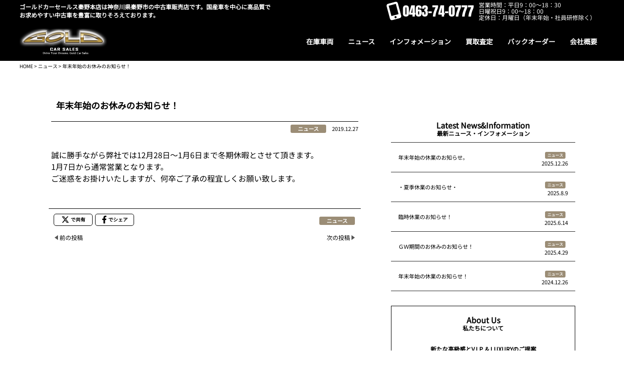

--- FILE ---
content_type: text/html; charset=UTF-8
request_url: https://gold-carsales.com/%E5%B9%B4%E6%9C%AB%E5%B9%B4%E5%A7%8B%E3%81%AE%E3%81%8A%E4%BC%91%E3%81%BF%E3%81%AE%E3%81%8A%E7%9F%A5%E3%82%89%E3%81%9B%EF%BC%81-2/
body_size: 11373
content:
<!DOCTYPE html>
<html lang="ja">
<head>
<meta charset="UTF-8">
<meta name="viewport" content="width=device-width, initial-scale=1">
<meta http-equiv="X-UA-Compatible" content="IE=edge,chrome=1">
<meta name="format-detection" content="telephone=no">
<link rel="profile" href="http://gmpg.org/xfn/11">
<link rel="pingback" href="https://gold-carsales.com/xmlrpc.php">
<link rel="shortcut icon" type="image/x-icon" href="https://gold-carsales.com/wp-content/uploads/2024/03/ゴールドカーセールス.png">
<link rel="apple-touch-icon" href="https://gold-carsales.com/wp-content/uploads/2024/03/touch.jpg"/>
<link rel="stylesheet" href="https://gold-carsales.com/wp-content/themes/template_basic/css/swiper.css">
<link rel="stylesheet" type="text/css" href="https://gold-carsales.com/wp-content/themes/tempalte_basic-child/css//slider-pro.min.css" />







<title>年末年始のお休みのお知らせ！ &#8211; ゴールドカーセールス秦野本店</title>
<meta name='robots' content='max-image-preview:large' />
<link rel='dns-prefetch' href='//ajax.googleapis.com' />
<link rel="alternate" type="application/rss+xml" title="ゴールドカーセールス秦野本店 &raquo; フィード" href="https://gold-carsales.com/feed/" />
<link rel="alternate" type="application/rss+xml" title="ゴールドカーセールス秦野本店 &raquo; コメントフィード" href="https://gold-carsales.com/comments/feed/" />
<link rel="alternate" type="application/rss+xml" title="ゴールドカーセールス秦野本店 &raquo; 年末年始のお休みのお知らせ！ のコメントのフィード" href="https://gold-carsales.com/%e5%b9%b4%e6%9c%ab%e5%b9%b4%e5%a7%8b%e3%81%ae%e3%81%8a%e4%bc%91%e3%81%bf%e3%81%ae%e3%81%8a%e7%9f%a5%e3%82%89%e3%81%9b%ef%bc%81-2/feed/" />
<link rel="alternate" title="oEmbed (JSON)" type="application/json+oembed" href="https://gold-carsales.com/wp-json/oembed/1.0/embed?url=https%3A%2F%2Fgold-carsales.com%2F%25e5%25b9%25b4%25e6%259c%25ab%25e5%25b9%25b4%25e5%25a7%258b%25e3%2581%25ae%25e3%2581%258a%25e4%25bc%2591%25e3%2581%25bf%25e3%2581%25ae%25e3%2581%258a%25e7%259f%25a5%25e3%2582%2589%25e3%2581%259b%25ef%25bc%2581-2%2F" />
<link rel="alternate" title="oEmbed (XML)" type="text/xml+oembed" href="https://gold-carsales.com/wp-json/oembed/1.0/embed?url=https%3A%2F%2Fgold-carsales.com%2F%25e5%25b9%25b4%25e6%259c%25ab%25e5%25b9%25b4%25e5%25a7%258b%25e3%2581%25ae%25e3%2581%258a%25e4%25bc%2591%25e3%2581%25bf%25e3%2581%25ae%25e3%2581%258a%25e7%259f%25a5%25e3%2582%2589%25e3%2581%259b%25ef%25bc%2581-2%2F&#038;format=xml" />
<style id='wp-img-auto-sizes-contain-inline-css'>
img:is([sizes=auto i],[sizes^="auto," i]){contain-intrinsic-size:3000px 1500px}
/*# sourceURL=wp-img-auto-sizes-contain-inline-css */
</style>
<style id='wp-emoji-styles-inline-css'>

	img.wp-smiley, img.emoji {
		display: inline !important;
		border: none !important;
		box-shadow: none !important;
		height: 1em !important;
		width: 1em !important;
		margin: 0 0.07em !important;
		vertical-align: -0.1em !important;
		background: none !important;
		padding: 0 !important;
	}
/*# sourceURL=wp-emoji-styles-inline-css */
</style>
<style id='wp-block-library-inline-css'>
:root{--wp-block-synced-color:#7a00df;--wp-block-synced-color--rgb:122,0,223;--wp-bound-block-color:var(--wp-block-synced-color);--wp-editor-canvas-background:#ddd;--wp-admin-theme-color:#007cba;--wp-admin-theme-color--rgb:0,124,186;--wp-admin-theme-color-darker-10:#006ba1;--wp-admin-theme-color-darker-10--rgb:0,107,160.5;--wp-admin-theme-color-darker-20:#005a87;--wp-admin-theme-color-darker-20--rgb:0,90,135;--wp-admin-border-width-focus:2px}@media (min-resolution:192dpi){:root{--wp-admin-border-width-focus:1.5px}}.wp-element-button{cursor:pointer}:root .has-very-light-gray-background-color{background-color:#eee}:root .has-very-dark-gray-background-color{background-color:#313131}:root .has-very-light-gray-color{color:#eee}:root .has-very-dark-gray-color{color:#313131}:root .has-vivid-green-cyan-to-vivid-cyan-blue-gradient-background{background:linear-gradient(135deg,#00d084,#0693e3)}:root .has-purple-crush-gradient-background{background:linear-gradient(135deg,#34e2e4,#4721fb 50%,#ab1dfe)}:root .has-hazy-dawn-gradient-background{background:linear-gradient(135deg,#faaca8,#dad0ec)}:root .has-subdued-olive-gradient-background{background:linear-gradient(135deg,#fafae1,#67a671)}:root .has-atomic-cream-gradient-background{background:linear-gradient(135deg,#fdd79a,#004a59)}:root .has-nightshade-gradient-background{background:linear-gradient(135deg,#330968,#31cdcf)}:root .has-midnight-gradient-background{background:linear-gradient(135deg,#020381,#2874fc)}:root{--wp--preset--font-size--normal:16px;--wp--preset--font-size--huge:42px}.has-regular-font-size{font-size:1em}.has-larger-font-size{font-size:2.625em}.has-normal-font-size{font-size:var(--wp--preset--font-size--normal)}.has-huge-font-size{font-size:var(--wp--preset--font-size--huge)}.has-text-align-center{text-align:center}.has-text-align-left{text-align:left}.has-text-align-right{text-align:right}.has-fit-text{white-space:nowrap!important}#end-resizable-editor-section{display:none}.aligncenter{clear:both}.items-justified-left{justify-content:flex-start}.items-justified-center{justify-content:center}.items-justified-right{justify-content:flex-end}.items-justified-space-between{justify-content:space-between}.screen-reader-text{border:0;clip-path:inset(50%);height:1px;margin:-1px;overflow:hidden;padding:0;position:absolute;width:1px;word-wrap:normal!important}.screen-reader-text:focus{background-color:#ddd;clip-path:none;color:#444;display:block;font-size:1em;height:auto;left:5px;line-height:normal;padding:15px 23px 14px;text-decoration:none;top:5px;width:auto;z-index:100000}html :where(.has-border-color){border-style:solid}html :where([style*=border-top-color]){border-top-style:solid}html :where([style*=border-right-color]){border-right-style:solid}html :where([style*=border-bottom-color]){border-bottom-style:solid}html :where([style*=border-left-color]){border-left-style:solid}html :where([style*=border-width]){border-style:solid}html :where([style*=border-top-width]){border-top-style:solid}html :where([style*=border-right-width]){border-right-style:solid}html :where([style*=border-bottom-width]){border-bottom-style:solid}html :where([style*=border-left-width]){border-left-style:solid}html :where(img[class*=wp-image-]){height:auto;max-width:100%}:where(figure){margin:0 0 1em}html :where(.is-position-sticky){--wp-admin--admin-bar--position-offset:var(--wp-admin--admin-bar--height,0px)}@media screen and (max-width:600px){html :where(.is-position-sticky){--wp-admin--admin-bar--position-offset:0px}}

/*# sourceURL=wp-block-library-inline-css */
</style><style id='wp-block-paragraph-inline-css'>
.is-small-text{font-size:.875em}.is-regular-text{font-size:1em}.is-large-text{font-size:2.25em}.is-larger-text{font-size:3em}.has-drop-cap:not(:focus):first-letter{float:left;font-size:8.4em;font-style:normal;font-weight:100;line-height:.68;margin:.05em .1em 0 0;text-transform:uppercase}body.rtl .has-drop-cap:not(:focus):first-letter{float:none;margin-left:.1em}p.has-drop-cap.has-background{overflow:hidden}:root :where(p.has-background){padding:1.25em 2.375em}:where(p.has-text-color:not(.has-link-color)) a{color:inherit}p.has-text-align-left[style*="writing-mode:vertical-lr"],p.has-text-align-right[style*="writing-mode:vertical-rl"]{rotate:180deg}
/*# sourceURL=https://gold-carsales.com/wp-includes/blocks/paragraph/style.min.css */
</style>
<style id='global-styles-inline-css'>
:root{--wp--preset--aspect-ratio--square: 1;--wp--preset--aspect-ratio--4-3: 4/3;--wp--preset--aspect-ratio--3-4: 3/4;--wp--preset--aspect-ratio--3-2: 3/2;--wp--preset--aspect-ratio--2-3: 2/3;--wp--preset--aspect-ratio--16-9: 16/9;--wp--preset--aspect-ratio--9-16: 9/16;--wp--preset--color--black: #000000;--wp--preset--color--cyan-bluish-gray: #abb8c3;--wp--preset--color--white: #ffffff;--wp--preset--color--pale-pink: #f78da7;--wp--preset--color--vivid-red: #cf2e2e;--wp--preset--color--luminous-vivid-orange: #ff6900;--wp--preset--color--luminous-vivid-amber: #fcb900;--wp--preset--color--light-green-cyan: #7bdcb5;--wp--preset--color--vivid-green-cyan: #00d084;--wp--preset--color--pale-cyan-blue: #8ed1fc;--wp--preset--color--vivid-cyan-blue: #0693e3;--wp--preset--color--vivid-purple: #9b51e0;--wp--preset--gradient--vivid-cyan-blue-to-vivid-purple: linear-gradient(135deg,rgb(6,147,227) 0%,rgb(155,81,224) 100%);--wp--preset--gradient--light-green-cyan-to-vivid-green-cyan: linear-gradient(135deg,rgb(122,220,180) 0%,rgb(0,208,130) 100%);--wp--preset--gradient--luminous-vivid-amber-to-luminous-vivid-orange: linear-gradient(135deg,rgb(252,185,0) 0%,rgb(255,105,0) 100%);--wp--preset--gradient--luminous-vivid-orange-to-vivid-red: linear-gradient(135deg,rgb(255,105,0) 0%,rgb(207,46,46) 100%);--wp--preset--gradient--very-light-gray-to-cyan-bluish-gray: linear-gradient(135deg,rgb(238,238,238) 0%,rgb(169,184,195) 100%);--wp--preset--gradient--cool-to-warm-spectrum: linear-gradient(135deg,rgb(74,234,220) 0%,rgb(151,120,209) 20%,rgb(207,42,186) 40%,rgb(238,44,130) 60%,rgb(251,105,98) 80%,rgb(254,248,76) 100%);--wp--preset--gradient--blush-light-purple: linear-gradient(135deg,rgb(255,206,236) 0%,rgb(152,150,240) 100%);--wp--preset--gradient--blush-bordeaux: linear-gradient(135deg,rgb(254,205,165) 0%,rgb(254,45,45) 50%,rgb(107,0,62) 100%);--wp--preset--gradient--luminous-dusk: linear-gradient(135deg,rgb(255,203,112) 0%,rgb(199,81,192) 50%,rgb(65,88,208) 100%);--wp--preset--gradient--pale-ocean: linear-gradient(135deg,rgb(255,245,203) 0%,rgb(182,227,212) 50%,rgb(51,167,181) 100%);--wp--preset--gradient--electric-grass: linear-gradient(135deg,rgb(202,248,128) 0%,rgb(113,206,126) 100%);--wp--preset--gradient--midnight: linear-gradient(135deg,rgb(2,3,129) 0%,rgb(40,116,252) 100%);--wp--preset--font-size--small: 13px;--wp--preset--font-size--medium: 20px;--wp--preset--font-size--large: 36px;--wp--preset--font-size--x-large: 42px;--wp--preset--spacing--20: 0.44rem;--wp--preset--spacing--30: 0.67rem;--wp--preset--spacing--40: 1rem;--wp--preset--spacing--50: 1.5rem;--wp--preset--spacing--60: 2.25rem;--wp--preset--spacing--70: 3.38rem;--wp--preset--spacing--80: 5.06rem;--wp--preset--shadow--natural: 6px 6px 9px rgba(0, 0, 0, 0.2);--wp--preset--shadow--deep: 12px 12px 50px rgba(0, 0, 0, 0.4);--wp--preset--shadow--sharp: 6px 6px 0px rgba(0, 0, 0, 0.2);--wp--preset--shadow--outlined: 6px 6px 0px -3px rgb(255, 255, 255), 6px 6px rgb(0, 0, 0);--wp--preset--shadow--crisp: 6px 6px 0px rgb(0, 0, 0);}:where(.is-layout-flex){gap: 0.5em;}:where(.is-layout-grid){gap: 0.5em;}body .is-layout-flex{display: flex;}.is-layout-flex{flex-wrap: wrap;align-items: center;}.is-layout-flex > :is(*, div){margin: 0;}body .is-layout-grid{display: grid;}.is-layout-grid > :is(*, div){margin: 0;}:where(.wp-block-columns.is-layout-flex){gap: 2em;}:where(.wp-block-columns.is-layout-grid){gap: 2em;}:where(.wp-block-post-template.is-layout-flex){gap: 1.25em;}:where(.wp-block-post-template.is-layout-grid){gap: 1.25em;}.has-black-color{color: var(--wp--preset--color--black) !important;}.has-cyan-bluish-gray-color{color: var(--wp--preset--color--cyan-bluish-gray) !important;}.has-white-color{color: var(--wp--preset--color--white) !important;}.has-pale-pink-color{color: var(--wp--preset--color--pale-pink) !important;}.has-vivid-red-color{color: var(--wp--preset--color--vivid-red) !important;}.has-luminous-vivid-orange-color{color: var(--wp--preset--color--luminous-vivid-orange) !important;}.has-luminous-vivid-amber-color{color: var(--wp--preset--color--luminous-vivid-amber) !important;}.has-light-green-cyan-color{color: var(--wp--preset--color--light-green-cyan) !important;}.has-vivid-green-cyan-color{color: var(--wp--preset--color--vivid-green-cyan) !important;}.has-pale-cyan-blue-color{color: var(--wp--preset--color--pale-cyan-blue) !important;}.has-vivid-cyan-blue-color{color: var(--wp--preset--color--vivid-cyan-blue) !important;}.has-vivid-purple-color{color: var(--wp--preset--color--vivid-purple) !important;}.has-black-background-color{background-color: var(--wp--preset--color--black) !important;}.has-cyan-bluish-gray-background-color{background-color: var(--wp--preset--color--cyan-bluish-gray) !important;}.has-white-background-color{background-color: var(--wp--preset--color--white) !important;}.has-pale-pink-background-color{background-color: var(--wp--preset--color--pale-pink) !important;}.has-vivid-red-background-color{background-color: var(--wp--preset--color--vivid-red) !important;}.has-luminous-vivid-orange-background-color{background-color: var(--wp--preset--color--luminous-vivid-orange) !important;}.has-luminous-vivid-amber-background-color{background-color: var(--wp--preset--color--luminous-vivid-amber) !important;}.has-light-green-cyan-background-color{background-color: var(--wp--preset--color--light-green-cyan) !important;}.has-vivid-green-cyan-background-color{background-color: var(--wp--preset--color--vivid-green-cyan) !important;}.has-pale-cyan-blue-background-color{background-color: var(--wp--preset--color--pale-cyan-blue) !important;}.has-vivid-cyan-blue-background-color{background-color: var(--wp--preset--color--vivid-cyan-blue) !important;}.has-vivid-purple-background-color{background-color: var(--wp--preset--color--vivid-purple) !important;}.has-black-border-color{border-color: var(--wp--preset--color--black) !important;}.has-cyan-bluish-gray-border-color{border-color: var(--wp--preset--color--cyan-bluish-gray) !important;}.has-white-border-color{border-color: var(--wp--preset--color--white) !important;}.has-pale-pink-border-color{border-color: var(--wp--preset--color--pale-pink) !important;}.has-vivid-red-border-color{border-color: var(--wp--preset--color--vivid-red) !important;}.has-luminous-vivid-orange-border-color{border-color: var(--wp--preset--color--luminous-vivid-orange) !important;}.has-luminous-vivid-amber-border-color{border-color: var(--wp--preset--color--luminous-vivid-amber) !important;}.has-light-green-cyan-border-color{border-color: var(--wp--preset--color--light-green-cyan) !important;}.has-vivid-green-cyan-border-color{border-color: var(--wp--preset--color--vivid-green-cyan) !important;}.has-pale-cyan-blue-border-color{border-color: var(--wp--preset--color--pale-cyan-blue) !important;}.has-vivid-cyan-blue-border-color{border-color: var(--wp--preset--color--vivid-cyan-blue) !important;}.has-vivid-purple-border-color{border-color: var(--wp--preset--color--vivid-purple) !important;}.has-vivid-cyan-blue-to-vivid-purple-gradient-background{background: var(--wp--preset--gradient--vivid-cyan-blue-to-vivid-purple) !important;}.has-light-green-cyan-to-vivid-green-cyan-gradient-background{background: var(--wp--preset--gradient--light-green-cyan-to-vivid-green-cyan) !important;}.has-luminous-vivid-amber-to-luminous-vivid-orange-gradient-background{background: var(--wp--preset--gradient--luminous-vivid-amber-to-luminous-vivid-orange) !important;}.has-luminous-vivid-orange-to-vivid-red-gradient-background{background: var(--wp--preset--gradient--luminous-vivid-orange-to-vivid-red) !important;}.has-very-light-gray-to-cyan-bluish-gray-gradient-background{background: var(--wp--preset--gradient--very-light-gray-to-cyan-bluish-gray) !important;}.has-cool-to-warm-spectrum-gradient-background{background: var(--wp--preset--gradient--cool-to-warm-spectrum) !important;}.has-blush-light-purple-gradient-background{background: var(--wp--preset--gradient--blush-light-purple) !important;}.has-blush-bordeaux-gradient-background{background: var(--wp--preset--gradient--blush-bordeaux) !important;}.has-luminous-dusk-gradient-background{background: var(--wp--preset--gradient--luminous-dusk) !important;}.has-pale-ocean-gradient-background{background: var(--wp--preset--gradient--pale-ocean) !important;}.has-electric-grass-gradient-background{background: var(--wp--preset--gradient--electric-grass) !important;}.has-midnight-gradient-background{background: var(--wp--preset--gradient--midnight) !important;}.has-small-font-size{font-size: var(--wp--preset--font-size--small) !important;}.has-medium-font-size{font-size: var(--wp--preset--font-size--medium) !important;}.has-large-font-size{font-size: var(--wp--preset--font-size--large) !important;}.has-x-large-font-size{font-size: var(--wp--preset--font-size--x-large) !important;}
/*# sourceURL=global-styles-inline-css */
</style>

<style id='classic-theme-styles-inline-css'>
/*! This file is auto-generated */
.wp-block-button__link{color:#fff;background-color:#32373c;border-radius:9999px;box-shadow:none;text-decoration:none;padding:calc(.667em + 2px) calc(1.333em + 2px);font-size:1.125em}.wp-block-file__button{background:#32373c;color:#fff;text-decoration:none}
/*# sourceURL=/wp-includes/css/classic-themes.min.css */
</style>
<link rel='stylesheet' id='parent-style-css' href='https://gold-carsales.com/wp-content/themes/template_basic/style.css?ver=6.9' media='all' />
<link rel='stylesheet' id='child-style-css' href='https://gold-carsales.com/wp-content/themes/tempalte_basic-child/style.css?ver=6.9' media='all' />
<link rel='stylesheet' id='template_basic-style-css' href='https://gold-carsales.com/wp-content/themes/tempalte_basic-child/style.css?ver=1.0.0' media='all' />
<link rel='stylesheet' id='lity.min.css-css' href='https://gold-carsales.com/wp-content/themes/template_basic/css/lity.min.css?ver=6.9' media='all' />
<link rel='stylesheet' id='wp-pagenavi-css' href='https://gold-carsales.com/wp-content/plugins/wp-pagenavi/pagenavi-css.css?ver=2.70' media='all' />
<script src="//ajax.googleapis.com/ajax/libs/jquery/2.1.4/jquery.min.js?ver=20130115" id="jquery-js"></script>
<link rel="https://api.w.org/" href="https://gold-carsales.com/wp-json/" /><link rel="alternate" title="JSON" type="application/json" href="https://gold-carsales.com/wp-json/wp/v2/posts/640" /><link rel="EditURI" type="application/rsd+xml" title="RSD" href="https://gold-carsales.com/xmlrpc.php?rsd" />
<meta name="generator" content="WordPress 6.9" />
<link rel="canonical" href="https://gold-carsales.com/%e5%b9%b4%e6%9c%ab%e5%b9%b4%e5%a7%8b%e3%81%ae%e3%81%8a%e4%bc%91%e3%81%bf%e3%81%ae%e3%81%8a%e7%9f%a5%e3%82%89%e3%81%9b%ef%bc%81-2/" />
<link rel='shortlink' href='https://gold-carsales.com/?p=640' />
<meta name="Description" content="神奈川県秦野市の中古車販売店。国産車を中心に高品質でお求めやすい中古車を豊富に取りそろえております。ドレスアップ車もお任せ下さい。">
<style>
/**背景バナー透過**/
		.banner_box img{
		opacity: 0.4;
	}

/**ヘッダー最上部**/




/**ヘッダーナビ**/


/**SNS**/


/**フッター**/






/**スライド**/
    .top_main .fv_carousel_outer {
        background-color: #0a0a0a;
    }

</style>

<script type="text/javascript" src="https://gold-carsales.com/wp-content/themes/tempalte_basic-child/js//jquery.sliderPro.min.js"></script>
<script type="text/javascript" src="https://gold-carsales.com/wp-content/themes/tempalte_basic-child/js//sliderPro_trigger.js"></script>
</head>
<body class="wp-singular post-template-default single single-post postid-640 single-format-standard wp-theme-template_basic wp-child-theme-tempalte_basic-child">

<header>
    <!----最初の店舗の情報を取得---->
<div class="header_info_outer">
    <div class="header_info inner">
                    <div class="header_h1">ゴールドカーセールス秦野本店は神奈川県秦野市の中古車販売店です。国産車を中心に高品質でお求めやすい中古車を豊富に取りそろえております。</div>
        

        <div class="pc_show">
            <div class="header_info_right">
                <address>
                    <div class="phone_number">
                        <svg xmlns="http://www.w3.org/2000/svg" height="1em" viewBox="0 0 384 512"><path d="M16 64C16 28.7 44.7 0 80 0H304c35.3 0 64 28.7 64 64V448c0 35.3-28.7 64-64 64H80c-35.3 0-64-28.7-64-64V64zM224 448a32 32 0 1 0 -64 0 32 32 0 1 0 64 0zM304 64H80V384H304V64z"/></svg>
                        <span>0463-74-0777</span>
                    </div>
                    <ul class="header_hours">
                        <li>営業時間：平日9：00～18：30<br>日曜祝日9：00～18：00</li>
                        <li>定休日：月曜日（年末年始・社員研修除く）</li>
                    </ul>
                </address>
                                                        <ul class="sns_icon_outer">
                                                                                                <!---->
                    </ul>
                    <!-- アイコン -->
            </div>
        </div>

        <div class="sp_show hamburger_menu">
            <div class="btn_trigger">
    <svg xmlns="http://www.w3.org/2000/svg" height="1em" viewBox="0 0 448 512"><path d="M0 96C0 78.3 14.3 64 32 64H416c17.7 0 32 14.3 32 32s-14.3 32-32 32H32C14.3 128 0 113.7 0 96zM0 256c0-17.7 14.3-32 32-32H416c17.7 0 32 14.3 32 32s-14.3 32-32 32H32c-17.7 0-32-14.3-32-32zM448 416c0 17.7-14.3 32-32 32H32c-17.7 0-32-14.3-32-32s14.3-32 32-32H416c17.7 0 32 14.3 32 32z"/></svg>
</div>
<!-- ハンバーガーメニュー -->
        </div>

    </div>
</div>

<div class="nav_container">
    <nav class="sp_show">
        <div class="nav_sp_top">
            <div class="logo_sp">
                <div><a href="https://gold-carsales.com/"><img src="https://gold-carsales.com/wp-content/uploads/2023/12/slide_logo.png" alt=""></a></div>
            </div>

            <div class="icons_outer">
                                                        <ul class="sns_icon_outer">
                                                                                                <!---->
                    </ul>
                    <!-- アイコン -->

                <div class="hamburger_menu sticky_hamburger">
                    <div class="btn_trigger">
    <svg xmlns="http://www.w3.org/2000/svg" height="1em" viewBox="0 0 448 512"><path d="M0 96C0 78.3 14.3 64 32 64H416c17.7 0 32 14.3 32 32s-14.3 32-32 32H32C14.3 128 0 113.7 0 96zM0 256c0-17.7 14.3-32 32-32H416c17.7 0 32 14.3 32 32s-14.3 32-32 32H32c-17.7 0-32-14.3-32-32zM448 416c0 17.7-14.3 32-32 32H32c-17.7 0-32-14.3-32-32s14.3-32 32-32H416c17.7 0 32 14.3 32 32z"/></svg>
</div>
<!-- ハンバーガーメニュー -->
                </div>
            </div>
        </div>

              
        <!-- ナビゲーションの中身 -->
        <div id="sp_overlay">
            <a class="close sp_nav_top_close"><svg xmlns="http://www.w3.org/2000/svg" height="1em" viewBox="0 0 512 512"><path d="M256 48a208 208 0 1 1 0 416 208 208 0 1 1 0-416zm0 464A256 256 0 1 0 256 0a256 256 0 1 0 0 512zM175 175c-9.4 9.4-9.4 24.6 0 33.9l47 47-47 47c-9.4 9.4-9.4 24.6 0 33.9s24.6 9.4 33.9 0l47-47 47 47c9.4 9.4 24.6 9.4 33.9 0s9.4-24.6 0-33.9l-47-47 47-47c9.4-9.4 9.4-24.6 0-33.9s-24.6-9.4-33.9 0l-47 47-47-47c-9.4-9.4-24.6-9.4-33.9 0z"/></svg></a>
            <div class="sp_nav_info">
            <dl>
                    <dt>ゴールドカーセールス秦野本店</dt>
                    <dd>
                        <ul>
                            <li><address class="anton"><a href="tel:0463-74-0777">TEL : 0463-74-0777</a></address></li>
                            <li>FAX : 0463-74-0778</li>
                            <li>営業時間：平日9：00～18：30<br>日曜祝日9：00～18：00</li>
                            <li>定休日：月曜日（年末年始・社員研修除く）</li>
                        </ul>
                    </dd>
                </dl>
            </div>
            <!--<div class="sp_nav_contact"><a href="https://gold-carsales.com/contact">メールフォームからお問い合わせ</a></div>-->
            <div class="sp_nav">
                <ul id="sp_main_menu" class="menu"><li id="menu-item-271" class="menu-item menu-item-type-custom menu-item-object-custom menu-item-271"><a href="https://gold-carsales.com/cars/"><span>在庫車両</span></a></li>
<li id="menu-item-273" class="menu-item menu-item-type-taxonomy menu-item-object-category current-post-ancestor current-menu-parent current-post-parent menu-item-273"><a href="https://gold-carsales.com/category/news/"><span>ニュース</span></a></li>
<li id="menu-item-274" class="menu-item menu-item-type-taxonomy menu-item-object-category menu-item-274"><a href="https://gold-carsales.com/category/information/"><span>インフォメーション</span></a></li>
<li id="menu-item-275" class="menu-item menu-item-type-custom menu-item-object-custom menu-item-275"><a href="https://carbooth.site/sell/?shop-slug=gold-carsales"><span>買取査定</span></a></li>
<li id="menu-item-276" class="menu-item menu-item-type-custom menu-item-object-custom menu-item-276"><a href="https://carbooth.site/back_order/?shop-slug=gold-carsales"><span>バックオーダー</span></a></li>
<li id="menu-item-270" class="menu-item menu-item-type-post_type menu-item-object-shop menu-item-270"><a href="https://gold-carsales.com/shop/detail/"><span>会社概要</span></a></li>
</ul>                            </div>
            <div class="sp_nav_bottom_close"><a class="close">メニューを閉じる</a></div>
        </div>
    </nav>




    <nav class="pc_show pc_nav">
        <div class="inner">
            <div class="navigation_outer">
                <div class="logo_main"><a href="https://gold-carsales.com/"><img src="https://gold-carsales.com/wp-content/uploads/2023/12/slide_logo.png" alt=""></a></div>
                <ul id="menu-%e3%82%b0%e3%83%ad%e3%83%bc%e3%83%90%e3%83%ab%e3%83%8a%e3%83%93" class="navigation"><li class="menu-item menu-item-type-custom menu-item-object-custom menu-item-271"><a href="https://gold-carsales.com/cars/"><span>在庫車両</span></a></li>
<li class="menu-item menu-item-type-taxonomy menu-item-object-category current-post-ancestor current-menu-parent current-post-parent menu-item-273"><a href="https://gold-carsales.com/category/news/"><span>ニュース</span></a></li>
<li class="menu-item menu-item-type-taxonomy menu-item-object-category menu-item-274"><a href="https://gold-carsales.com/category/information/"><span>インフォメーション</span></a></li>
<li class="menu-item menu-item-type-custom menu-item-object-custom menu-item-275"><a href="https://carbooth.site/sell/?shop-slug=gold-carsales"><span>買取査定</span></a></li>
<li class="menu-item menu-item-type-custom menu-item-object-custom menu-item-276"><a href="https://carbooth.site/back_order/?shop-slug=gold-carsales"><span>バックオーダー</span></a></li>
<li class="menu-item menu-item-type-post_type menu-item-object-shop menu-item-270"><a href="https://gold-carsales.com/shop/detail/"><span>会社概要</span></a></li>
</ul>            </div>
        </div>
    </nav>
</div><!---------------グローバルナビ----------------> 
</header>


<main class="page_basic">
    <div class="title_outer">
        <div class="inner">
            <div class="breadcrumb"><a href="https://gold-carsales.com/">HOME</a> > <a href='https://gold-carsales.com/category/news/'>ニュース</a> > 年末年始のお休みのお知らせ！</div>
        </div>
    </div>
    <div class="inner_m two_col_outer">
        <div class="main_col">         
		    <section class="page_content news_content">  
                

                                    <div class="news_info">
                        <h1 class="news_title">年末年始のお休みのお知らせ！</h1>
                        <div class="news_cat"><span class="news_cat_icon"><ul class="post-categories">
	<li><a href="https://gold-carsales.com/category/news/" rel="category tag">ニュース</a></li></ul></span><span>2019.12.27</span></div>
                    </div>
                                    <div class="post_content block_editor">
                        
誠に勝手ながら弊社では12月28日～1月6日まで冬期休暇とさせて頂きます。<br />
 1月7日から通常営業となります。<br />
 ご迷惑をお掛けいたしますが、何卒ご了承の程宜しくお願い致します。





                    </div>
                     
            </section>
            <section class="post_nav_bottom">
                <div class="post_nav_bottom_btn">
                    <ul class="post_nav_share">
                        <li>
                            <a href="http://twitter.com/share?url=https://gold-carsales.com/%e5%b9%b4%e6%9c%ab%e5%b9%b4%e5%a7%8b%e3%81%ae%e3%81%8a%e4%bc%91%e3%81%bf%e3%81%ae%e3%81%8a%e7%9f%a5%e3%82%89%e3%81%9b%ef%bc%81-2/" target="_blank">
                                <span><svg xmlns="http://www.w3.org/2000/svg" height="16" width="16" viewBox="0 0 512 512"><path d="M389.2 48h70.6L305.6 224.2 487 464H345L233.7 318.6 106.5 464H35.8L200.7 275.5 26.8 48H172.4L272.9 180.9 389.2 48zM364.4 421.8h39.1L151.1 88h-42L364.4 421.8z"/></svg></span>
                                <span>で共有</span>
                            </a>
                        </li>
                        <li>
                            <a href="http://www.facebook.com/share.php?u=https://gold-carsales.com/%e5%b9%b4%e6%9c%ab%e5%b9%b4%e5%a7%8b%e3%81%ae%e3%81%8a%e4%bc%91%e3%81%bf%e3%81%ae%e3%81%8a%e7%9f%a5%e3%82%89%e3%81%9b%ef%bc%81-2/" target="_blank">
                                <span><svg xmlns="http://www.w3.org/2000/svg" height="1em" viewBox="0 0 320 512"><path d="M279.14 288l14.22-92.66h-88.91v-60.13c0-25.35 12.42-50.06 52.24-50.06h40.42V6.26S260.43 0 225.36 0c-73.22 0-121.08 44.38-121.08 124.72v70.62H22.89V288h81.39v224h100.17V288z"/></svg></span>
                                <span>でシェア</span>
                            </a>
                        </li>
                    </ul>
                    <div class="post_nav_right">
                        <div class="news_cat"><span class="news_cat_icon"><ul class="post-categories">
	<li><a href="https://gold-carsales.com/category/news/" rel="category tag">ニュース</a></li></ul></span></div>
                    </div>
                </div>
                <ul class="post_nav">
                                            <li class="previous_post_link"><span><a href="https://gold-carsales.com/%e7%8f%be%e8%a1%8c%e5%9e%8b%e3%83%b4%e3%82%a7%e3%83%ab%e3%83%95%e3%82%a1%e3%82%a4%e3%82%a2%e5%85%a5%e5%ba%ab%e3%81%a7%e3%81%99%ef%bc%81/" rel="prev">前の投稿</a></span></li>
                              
                                            <li class="next_post_link"><span><a href="https://gold-carsales.com/%e3%83%b4%e3%82%a7%e3%83%ab%e3%83%95%e3%82%a1%e3%82%a4%e3%82%a2%ef%bd%88%ef%bd%96%e5%85%a5%e5%ba%ab%e3%81%97%e3%81%be%e3%81%97%e3%81%9f%ef%bc%81/" rel="next">次の投稿</a></span></li>
                                    </ul>
            </section>
        </div><!-- #main -->
        <aside>

    <h2 class="basic_title1"><span>Latest News&Information</span><span>最新ニュース・インフォメーション</span></h2>

    
    <ul class="news_list_1">
            <ul>
                    <li class="news_box">
    <span class="news_title"><a href="https://gold-carsales.com/%e5%b9%b4%e6%9c%ab%e5%b9%b4%e5%a7%8b%e3%81%ae%e4%bc%91%e6%a5%ad%e3%81%ae%e3%81%8a%e7%9f%a5%e3%82%89%e3%81%9b%e3%80%82/" class="news_link">年末年始の休業のお知らせ。</span></a>
    <span class="cat_date">
        <span class="news_cat">
            <a href="https://gold-carsales.com/category/news/">ニュース</a>        </span>
        <span class="news_date">2025.12.26</span>
    </span>
</li>                    <li class="news_box">
    <span class="news_title"><a href="https://gold-carsales.com/%e3%83%bb%e5%a4%8f%e5%ad%a3%e4%bc%91%e6%a5%ad%e3%81%ae%e3%81%8a%e7%9f%a5%e3%82%89%e3%81%9b%e3%83%bb/" class="news_link">・夏季休業のお知らせ・</span></a>
    <span class="cat_date">
        <span class="news_cat">
            <a href="https://gold-carsales.com/category/news/">ニュース</a>        </span>
        <span class="news_date">2025.8.9</span>
    </span>
</li>                    <li class="news_box">
    <span class="news_title"><a href="https://gold-carsales.com/%e8%87%a8%e6%99%82%e4%bc%91%e6%a5%ad%e3%81%ae%e3%81%8a%e7%9f%a5%e3%82%89%e3%81%9b%ef%bc%81-2/" class="news_link">臨時休業のお知らせ！</span></a>
    <span class="cat_date">
        <span class="news_cat">
            <a href="https://gold-carsales.com/category/news/">ニュース</a>        </span>
        <span class="news_date">2025.6.14</span>
    </span>
</li>                    <li class="news_box">
    <span class="news_title"><a href="https://gold-carsales.com/%ef%bd%87%ef%bd%97%e6%9c%9f%e9%96%93%e3%81%ae%e3%81%8a%e4%bc%91%e3%81%bf%e3%81%ae%e3%81%8a%e7%9f%a5%e3%82%89%e3%81%9b%ef%bc%81-2/" class="news_link">ＧＷ期間のお休みのお知らせ！</span></a>
    <span class="cat_date">
        <span class="news_cat">
            <a href="https://gold-carsales.com/category/news/">ニュース</a>        </span>
        <span class="news_date">2025.4.29</span>
    </span>
</li>                    <li class="news_box">
    <span class="news_title"><a href="https://gold-carsales.com/%e5%b9%b4%e6%9c%ab%e5%b9%b4%e5%a7%8b%e3%81%ae%e4%bc%91%e6%a5%ad%e3%81%ae%e3%81%8a%e7%9f%a5%e3%82%89%e3%81%9b%ef%bc%81/" class="news_link">年末年始の休業のお知らせ！</span></a>
    <span class="cat_date">
        <span class="news_cat">
            <a href="https://gold-carsales.com/category/news/">ニュース</a>        </span>
        <span class="news_date">2024.12.26</span>
    </span>
</li>                </ul>
        </ul>








<div class="side_about_us">
    <h2 class="basic_title1"><span>About Us</span><span>私たちについて</span></h2>
    <h3>新たな高級感とV.I.P. & LUXURYのご提案</h3>
    <p>お客様の様々なニーズに応えられるよう豊富な上質在庫を取り揃え、お客様に『ご満足』して頂けるように、日頃から心掛けております。 仕入れも妥協を許さない”プロの目”で一台一台、専門スタッフが全国を駆け巡り厳選した車輌のみを仕入れております。 アフターメンテナンスも万全の体制を整えており、お客様に『安心』して充実したカーライフを楽しんで頂くことをモットーに、日々努力している所存でございます。 当社はこれからも常に進化し、日本全国の皆様にお目に掛かれる日を願い、頑張って参ります。</p>
    <div class="btn_basic btn_color"><a href="/shop/detail/"><span>ゴールドカーセールスの詳細</span></a></div>
</div>
</aside>
    </div>
</main>

<footer>
    <div class="footer_top">
        <div class="footer_top_inner inner">
            <div class="footer_left">
                <div class="footer_25 footer_info">
                    <div class="footer_logo"><a href="https://gold-carsales.com/"><img src="https://gold-carsales.com/wp-content/uploads/2023/12/slide_logo.png" alt=""></a></div>
                    <address>
                        <dl>
                            <dt>ゴールドカーセールス秦野本店</dt>
                            <dd>〒259-1302</dd>
                            <dd>神奈川県　秦野市菩提２４８－１</dd>
                            <dd>TEL：0463-74-0777</dd>
                            <dd>FAX：0463-74-0778</dd>
                            <dd>営業時間：平日9：00～18：30<br>日曜祝日9：00～18：00</dd>
                            <dd>定休日：月曜日（年末年始・社員研修除く）</dd>
                        </dl>
                    </address>

                    
                                                            <ul class="sns_icon_outer">
                                                                                                <!---->
                    </ul>
                    

                    <!--スペシャルボタン後で使う-                    --->
                </div>



                <div class="footer_25 footer_nav">
                    <nav >
                        <ul id="my_footer_menu" class="menu"><li id="menu-item-278" class="menu-item menu-item-type-custom menu-item-object-custom menu-item-278"><a href="https://gold-carsales.com/cars/"><span>在庫車両</span></a></li>
<li id="menu-item-279" class="menu-item menu-item-type-taxonomy menu-item-object-category current-post-ancestor current-menu-parent current-post-parent menu-item-279"><a href="https://gold-carsales.com/category/news/"><span>ニュース</span></a></li>
<li id="menu-item-280" class="menu-item menu-item-type-taxonomy menu-item-object-category menu-item-280"><a href="https://gold-carsales.com/category/information/"><span>インフォメーション</span></a></li>
<li id="menu-item-281" class="menu-item menu-item-type-custom menu-item-object-custom menu-item-281"><a href="https://carbooth.site/sell/?shop-slug=gold-carsales"><span>買取査定</span></a></li>
<li id="menu-item-282" class="menu-item menu-item-type-custom menu-item-object-custom menu-item-282"><a href="https://carbooth.site/back_order/?shop-slug=gold-carsales"><span>バックオーダー</span></a></li>
<li id="menu-item-283" class="menu-item menu-item-type-custom menu-item-object-custom menu-item-283"><a href="https://gold-carsales.com/link/"><span>リンク</span></a></li>
<li id="menu-item-284" class="menu-item menu-item-type-custom menu-item-object-custom menu-item-284"><a href="https://gold-carsales.com/parts/"><span>パーツ</span></a></li>
<li id="menu-item-285" class="menu-item menu-item-type-custom menu-item-object-custom menu-item-285"><a href="https://gold-carsales.com/gallery/"><span>ギャラリー</span></a></li>
<li id="menu-item-286" class="menu-item menu-item-type-custom menu-item-object-custom menu-item-286"><a href="https://carbooth.site/contact/?shop-slug=gold-carsales"><span>お問い合わせ</span></a></li>
<li id="menu-item-277" class="menu-item menu-item-type-post_type menu-item-object-shop menu-item-277"><a href="https://gold-carsales.com/shop/detail/"><span>会社概要</span></a></li>
</ul>                    </nav>
                </div>
            </div>
            <div class="footer_right">
                <div class="footer_50 footer_map">
                    <div><iframe src="https://www.google.com/maps/embed?pb=!1m14!1m8!1m3!1d3252.416114686943!2d139.197963!3d35.394935!3m2!1i1024!2i768!4f13.1!3m3!1m2!1s0x6019080ed299003f%3A0x685898572811efa!2z5pel5pys44CB44CSMjU5LTEzMDIg56We5aWI5bed55yM56em6YeO5biC6I-p5o-Q77yS77yU77yY4oiS77yR!5e0!3m2!1sja!2sus!4v1703783769953!5m2!1sja!2sus" width="600" height="450" style="border:0;" allowfullscreen="" loading="lazy" referrerpolicy="no-referrer-when-downgrade"></iframe></div>
                </div>
            </div>
        </div>
    </div>
    <div class="footer_bottom">
        <div class="copy_right">Copyright(C) 2024 ゴールドカーセールス秦野本店 All Rights Reserved.</div>
    </div>
</footer>

<script type="speculationrules">
{"prefetch":[{"source":"document","where":{"and":[{"href_matches":"/*"},{"not":{"href_matches":["/wp-*.php","/wp-admin/*","/wp-content/uploads/*","/wp-content/*","/wp-content/plugins/*","/wp-content/themes/tempalte_basic-child/*","/wp-content/themes/template_basic/*","/*\\?(.+)"]}},{"not":{"selector_matches":"a[rel~=\"nofollow\"]"}},{"not":{"selector_matches":".no-prefetch, .no-prefetch a"}}]},"eagerness":"conservative"}]}
</script>
<script src="https://gold-carsales.com/wp-content/themes/template_basic/js/lity.min.js?ver=20150225" id="lity.min.js-js"></script>
<script src="https://gold-carsales.com/wp-content/themes/template_basic/js/stickyheader.js?ver=20150225" id="stickyheader.js-js"></script>
<script src="https://gold-carsales.com/wp-content/themes/template_basic/js/trigger.js?ver=20150225" id="trigger.js-js"></script>
<script id="wp-emoji-settings" type="application/json">
{"baseUrl":"https://s.w.org/images/core/emoji/17.0.2/72x72/","ext":".png","svgUrl":"https://s.w.org/images/core/emoji/17.0.2/svg/","svgExt":".svg","source":{"concatemoji":"https://gold-carsales.com/wp-includes/js/wp-emoji-release.min.js?ver=6.9"}}
</script>
<script type="module">
/*! This file is auto-generated */
const a=JSON.parse(document.getElementById("wp-emoji-settings").textContent),o=(window._wpemojiSettings=a,"wpEmojiSettingsSupports"),s=["flag","emoji"];function i(e){try{var t={supportTests:e,timestamp:(new Date).valueOf()};sessionStorage.setItem(o,JSON.stringify(t))}catch(e){}}function c(e,t,n){e.clearRect(0,0,e.canvas.width,e.canvas.height),e.fillText(t,0,0);t=new Uint32Array(e.getImageData(0,0,e.canvas.width,e.canvas.height).data);e.clearRect(0,0,e.canvas.width,e.canvas.height),e.fillText(n,0,0);const a=new Uint32Array(e.getImageData(0,0,e.canvas.width,e.canvas.height).data);return t.every((e,t)=>e===a[t])}function p(e,t){e.clearRect(0,0,e.canvas.width,e.canvas.height),e.fillText(t,0,0);var n=e.getImageData(16,16,1,1);for(let e=0;e<n.data.length;e++)if(0!==n.data[e])return!1;return!0}function u(e,t,n,a){switch(t){case"flag":return n(e,"\ud83c\udff3\ufe0f\u200d\u26a7\ufe0f","\ud83c\udff3\ufe0f\u200b\u26a7\ufe0f")?!1:!n(e,"\ud83c\udde8\ud83c\uddf6","\ud83c\udde8\u200b\ud83c\uddf6")&&!n(e,"\ud83c\udff4\udb40\udc67\udb40\udc62\udb40\udc65\udb40\udc6e\udb40\udc67\udb40\udc7f","\ud83c\udff4\u200b\udb40\udc67\u200b\udb40\udc62\u200b\udb40\udc65\u200b\udb40\udc6e\u200b\udb40\udc67\u200b\udb40\udc7f");case"emoji":return!a(e,"\ud83e\u1fac8")}return!1}function f(e,t,n,a){let r;const o=(r="undefined"!=typeof WorkerGlobalScope&&self instanceof WorkerGlobalScope?new OffscreenCanvas(300,150):document.createElement("canvas")).getContext("2d",{willReadFrequently:!0}),s=(o.textBaseline="top",o.font="600 32px Arial",{});return e.forEach(e=>{s[e]=t(o,e,n,a)}),s}function r(e){var t=document.createElement("script");t.src=e,t.defer=!0,document.head.appendChild(t)}a.supports={everything:!0,everythingExceptFlag:!0},new Promise(t=>{let n=function(){try{var e=JSON.parse(sessionStorage.getItem(o));if("object"==typeof e&&"number"==typeof e.timestamp&&(new Date).valueOf()<e.timestamp+604800&&"object"==typeof e.supportTests)return e.supportTests}catch(e){}return null}();if(!n){if("undefined"!=typeof Worker&&"undefined"!=typeof OffscreenCanvas&&"undefined"!=typeof URL&&URL.createObjectURL&&"undefined"!=typeof Blob)try{var e="postMessage("+f.toString()+"("+[JSON.stringify(s),u.toString(),c.toString(),p.toString()].join(",")+"));",a=new Blob([e],{type:"text/javascript"});const r=new Worker(URL.createObjectURL(a),{name:"wpTestEmojiSupports"});return void(r.onmessage=e=>{i(n=e.data),r.terminate(),t(n)})}catch(e){}i(n=f(s,u,c,p))}t(n)}).then(e=>{for(const n in e)a.supports[n]=e[n],a.supports.everything=a.supports.everything&&a.supports[n],"flag"!==n&&(a.supports.everythingExceptFlag=a.supports.everythingExceptFlag&&a.supports[n]);var t;a.supports.everythingExceptFlag=a.supports.everythingExceptFlag&&!a.supports.flag,a.supports.everything||((t=a.source||{}).concatemoji?r(t.concatemoji):t.wpemoji&&t.twemoji&&(r(t.twemoji),r(t.wpemoji)))});
//# sourceURL=https://gold-carsales.com/wp-includes/js/wp-emoji-loader.min.js
</script>

</body>
</html>

--- FILE ---
content_type: text/css
request_url: https://gold-carsales.com/wp-content/themes/template_basic/style.css?ver=6.9
body_size: 30410
content:
@charset "UTF-8";
/***********ヘッダー色変更************/
/***********フッター色変更************/
/***********SNS色変更************/
/**$sp_nav_icon:#fff;**/
/***********ボタン色変更************/
/***********ページタイトル部分色変更************/
/***********スワイパーペジネーション************/
/**
@mixin stock_list1_info {
    display: flex;
    align-items: center;
      span:first-child {
        color: #fff;
        background-color: $darkGrey;
        line-height: 1;
        padding: 5px 10px;
      }
}
**/
html {
  font-family: sans-serif;
  -webkit-text-size-adjust: 100%;
  -ms-text-size-adjust: 100%;
}
@font-face {
  font-family: "anton";
  font-display: swap;
  src: url("images/Anton-Regular.ttf") format("truetype");
}
@font-face {
  font-family: "Noto Sans JP";
  font-display: swap;
  src: url("images/NotoSansJP-VariableFont_wght.ttf") format("truetype");
}
body {
  margin: 0;
  font-family: "ヒラギノ角ゴ Pro W3", "Noto Sans JP", "Hiragino Kaku Gothic Pro", "游ゴシック", YuGothic, "メイリオ", Meiryo, "ＭＳ Ｐゴシック", "MS PGothic", sans-serif;
  color: var(--body_color);
  background-color: var(--body_bg);
  font-weight: 400;
}
article, aside, details, figcaption, figure, footer, header, main, menu, nav, section, summary {
  display: block;
}
audio, canvas, progress, video {
  display: inline-block;
  vertical-align: baseline;
}
audio:not([controls]) {
  display: none;
  height: 0;
}
[hidden], template {
  display: none;
}
a {
  background-color: transparent;
  text-decoration: none;
  color: #000;
}
a:active, a:hover, a:focus, *:focus {
  outline: none;
}
a img {
  outline: none;
}
abbr[title] {
  border-bottom: 1px dotted;
}
b, strong {
  font-weight: bold;
}
dfn {
  font-style: italic;
}
h1 {
  font-size: 2em;
  margin: 0;
}
h2 {
  font-size: 25px;
  margin: 0;
}
mark {
  background: #ff0;
  color: #000;
}
small {
  font-size: 80%;
}
sub, sup {
  font-size: 75%;
  line-height: 0;
  position: relative;
  vertical-align: baseline;
}
sup {
  top: -0.5em;
}
sub {
  bottom: -0.25em;
}
img {
  border: 0;
  -webkit-backface-visibility: hidden;
}
svg:not(:root) {
  overflow: hidden;
}
/**
figure {
	margin: 1em 40px;
}**/
hr {
  box-sizing: content-box;
  height: 0;
}
pre {
  overflow: auto;
}
code, kbd, pre, samp {
  font-family: monospace, monospace;
  font-size: 1em;
}
button, input, optgroup, select, textarea {
  color: inherit;
  font: inherit;
  margin: 0;
}
button {
  overflow: visible;
}
button, select {
  text-transform: none;
}
button, html input[type="button"], input[type="reset"], input[type="submit"] {
  -webkit-appearance: button;
  cursor: pointer;
}
button[disabled], html input[disabled] {
  cursor: default;
}
button::-moz-focus-inner, input::-moz-focus-inner {
  border: 0;
  padding: 0;
}
input {
  line-height: normal;
}
input[type="checkbox"], input[type="radio"] {
  box-sizing: border-box;
  padding: 0;
}
input[type="number"]::-webkit-inner-spin-button, input[type="number"]::-webkit-outer-spin-button {
  height: auto;
}
input[type="search"] {
  -webkit-appearance: textfield;
  box-sizing: content-box;
}
input[type="search"]::-webkit-search-cancel-button, input[type="search"]::-webkit-search-decoration {
  -webkit-appearance: none;
}
fieldset {
  border: 1px solid #c0c0c0;
  margin: 0 2px;
  padding: 0.35em 0.625em 0.75em;
}
legend {
  border: 0;
  padding: 0;
}
textarea {
  overflow: auto;
}
optgroup {
  font-weight: bold;
}
table {
  border-collapse: collapse;
  border-spacing: 0;
}
td, th {
  padding: 0;
}
@media only screen and (max-width: 420px) {
  h2 {
    font-size: 20px;
  }
}
/*--------------------------------------------------------------
# Typography
--------------------------------------------------------------*/
input, select, textarea {
  color: #222 !important;
  font-size: 16px;
  font-size: 1rem;
  line-height: 1.5;
}
h1, h2, h3, h4, h5, h6 {
  clear: both;
  margin: 0;
  padding: 0;
}
p {
  margin: 0;
  padding: 0;
}
dfn, cite, em, i {
  font-style: italic;
}
address {
  margin: 0;
  font-style: normal;
  text-decoration: none !important;
}
pre {
  background: #eee;
  font-family: "Courier 10 Pitch", Courier, monospace;
  font-size: 15px;
  font-size: 0.9375rem;
  line-height: 1.6;
  margin-bottom: 1.6em;
  max-width: 100%;
  overflow: auto;
  padding: 1.6em;
}
code, kbd, tt, var {
  font-family: Monaco, Consolas, "Andale Mono", "DejaVu Sans Mono", monospace;
  font-size: 15px;
  font-size: 0.9375rem;
}
abbr, acronym {
  border-bottom: 1px dotted #666;
  cursor: help;
}
mark, ins {
  background: #fff9c0;
  text-decoration: none;
}
big {
  font-size: 125%;
}
/*--------------------------------------------------------------
# Elements
--------------------------------------------------------------*/
html {
  box-sizing: border-box;
}
*, *:before, *:after {
  /* Inherit box-sizing to make it easier to change the property for components that leverage other behavior; see http://css-tricks.com/inheriting-box-sizing-probably-slightly-better-best-practice/ */
  box-sizing: border-box;
}
blockquote:before, blockquote:after, q:before, q:after {
  content: "";
}
blockquote, q {
  quotes: "" "";
}
hr {
  background-color: #ccc;
  border: 0;
  height: 1px;
  margin-bottom: 1.5em;
}
ul, ol {
  margin: 0;
  padding: 0;
}
ul {
  list-style: none;
}
ol {
  list-style: decimal;
}
li > ul, li > ol {
  margin-bottom: 0;
  margin-left: 0;
}
dl {
  margin: 0;
}
dt {
  font-weight: bold;
}
dd {
  margin: 0;
}
img {
  height: auto;
  /* Make sure images are scaled correctly. */
  max-width: 100%;
  /* Adhere to container width. */
  vertical-align: bottom;
}
table {
  margin: 0 0 1.5em;
  width: 100%;
}
li {
  list-style-type: none;
}
p {
  font-size: 15px;
}
/*--------------------------------------------------------------
# 基本
--------------------------------------------------------------*/
.inner {
  max-width: 1200px;
  margin: 0 auto !important;
}
.inner_xl {
  max-width: 1400px;
  margin: 0 auto !important;
}
.inner_l {
  max-width: 1300px;
  margin: 0 auto !important;
}
.inner_m {
  max-width: 1080px;
  margin: 0 auto !important;
}
.inner_s, .inner_s.row {
  max-width: 980px;
  margin: 0 auto;
}
.inner_xs {
  max-width: 700px;
  margin: 0 auto !important;
}
.impact {
  font-family: "impact", "arial black", sans-serif;
}
.br_span {
  display: inline-block;
}
.pc_show {
  display: block;
}
.sp_show {
  display: none;
}
.anchor_basic {
  position: relative;
  top: -70px;
  display: inline-block;
  height: 0;
}
/****フォント****/
.Arial {
  font-family: Arial, "ヒラギノ角ゴ ProN W3", HiraKakuProN-W3, 游ゴシック, "Yu Gothic", メイリオ, Meiryo, Verdana, Helvetica, Arial, sans-serif;
}
.Anton {
  font-family: "Anton", sans-serif;
}
.Times {
  font-family: "Times New Roman", Times, serif;
}
.Lobster {
  font-family: "Lobster", sans-serif;
}
.Racing {
  font-family: "Racing Sans One", sans-serif;
}
.Niconne {
  font-family: "Niconne", cursive;
}
.Londrina {
  font-family: "Londrina Shadow", sans-serif;
  text-shadow: 1px 1px 3px #a3a3a3;
}
.BebasNeue {
  font-family: "Bebas Neue", sans-serif;
}
h2.basic_title1 {
  text-align: center;
  padding-bottom: 20px;
  /**font-family: Arial,"ヒラギノ角ゴ ProN W3", HiraKakuProN-W3, 游ゴシック, "Yu Gothic", メイリオ, Meiryo, Verdana, Helvetica, Arial, sans-serif;**/
}
h2.basic_title1 span:first-child {
  font-weight: normal;
  font-size: 28px;
  display: block;
  line-height: 1;
}
h2.basic_title1 span:last-child {
  font-size: 15px;
  font-weight: 500;
  display: block;
}
h2.basic_title2 {
  text-align: center;
  border-bottom: 1px solid #000;
  font-size: 25px;
  margin-bottom: 45px;
  font-weight: 500;
}
.breadcrumb {
  font-size: 10px;
  padding-top: 3px;
}
.breadcrumb a {
  font-size: 10px;
}
.sns_icon_outer {
  display: flex;
  align-items: center;
  padding-right: 8px;
}
.sns_icon_outer li {
  padding: 0 3px;
}
a.sns_icon {
  display: flex;
  justify-content: center;
  align-items: center;
  width: 36px;
  height: 36px;
  border-radius: 50%;
  background-color: var(--sns_icon_bg);
  text-align: center;
  line-height: 36px;
  font-size: 20px;
}
a.sns_icon svg {
  fill: var(--sns_icon_font);
}
a.sns_icon.insta:hover {
  background: #f300e2;
  background: linear-gradient(315deg, #f300e2 35%, #ff003c 60%);
}
a.sns_icon.insta:hover svg {
  fill: var(--sns_icon_bg);
}
a.sns_icon.fb:hover {
  background-color: #0866FF;
}
a.sns_icon.fb:hover svg {
  fill: var(--sns_icon_bg);
}
a.sns_icon.tw:hover {
  background-color: #000;
}
a.sns_icon.tw:hover svg {
  fill: var(--sns_icon_bg);
}
a.sns_icon.mail:hover {
  background-color: var(--sns_icon_font);
  border: 2px solid var(--sns_icon_bg);
}
a.sns_icon.mail:hover svg {
  fill: var(--sns_icon_bg);
}
.nav_sp_top a.sns_icon {
  width: 30px;
  height: 30px;
  line-height: 30px;
  font-size: 18px;
}
a.mail_icon {
  display: block;
}
a.mail_icon i {
  font-size: 30px;
}
.btn a {
  color: #fff;
  border-radius: 2px;
  width: 100%;
  display: flex;
  align-items: center;
  justify-content: center;
}
.btn_outer {
  display: flex;
  width: 100%;
}
.btn_outer li {
  flex-basis: 50%;
  padding: 0 5px 0 0;
}
.btn_outer li a {
  font-weight: bold;
  height: 50px;
}
.btn_outer li a.btn_phone {
  font-size: 21px;
  font-weight: normal;
}
.btn_outer li a.btn_mail {
  font-size: 16px;
  font-weight: bold;
}
.btn_outer li:last-child {
  padding: 0 0 0 5px;
}
.btn_outer_single a {
  font-weight: bold;
  height: 50px;
}
.btn_outer_single a.btn_phone {
  font-size: 21px;
  font-weight: normal;
}
.btn_outer_single a.btn_mail {
  font-size: 16px;
  font-weight: bold;
}
.btn_basic {
  max-width: 400px;
  margin: 0 auto;
  padding: 0 15px;
}
.btn_basic a {
  border-radius: 5px;
  width: 100%;
  display: flex;
  align-items: center;
  justify-content: center;
  height: 60px;
  font-weight: bold;
  padding: 0 20px;
}
.btn_basic a span {
  position: relative;
  display: inline-block;
}
.btn_basic a span:after {
  content: "";
  display: inline-block;
  position: absolute;
  border: 5px solid transparent;
  border-left: 8px solid #fff;
  top: 50%;
  right: -20px;
  transform: translateY(-50%);
}
.btn_basic.btn_color a {
  color: var(--btn_color);
  background-color: var(--btn_bg);
  border: 1px solid var(--btn_bg);
}
.btn_basic.btn_color a:hover {
  color: var(--btn_bg);
  background-color: var(--btn_color);
  border: 1px solid var(--btn_bg);
}
.btn_basic.btn_color a:hover span::after {
  border-left: 8px solid var(--btn_bg);
}
.btn_basic.btn_white a {
  color: var(--btn_white);
  border: 1px solid var(--btn_white);
  background-color: #fff;
}
.btn_basic.btn_white a:hover {
  color: #fff;
  background-color: var(--btn_white);
  border: 1px solid var(--btn_white);
}
.btn_basic.btn_white a:hover span::after {
  border-left: 8px solid var(--btn_white);
}
.btn_basic.btn_top_cars a {
  color: var(--btn_top_cars);
  border: 1px solid var(--btn_top_cars);
  background-color: #fff;
}
.btn_basic.btn_top_cars a:hover {
  color: #fff;
  background-color: var(--btn_top_cars);
  border: 1px solid var(--btn_top_cars);
}
.btn_basic.btn_top_cars a:hover span::after {
  border-left: 8px solid var(--btn_top_cars);
}
.btn_basic.footer_btn {
  padding: 15px 0;
}
.btn_basic.footer_btn a {
  justify-content: flex-start;
}
.btn_basic.footer_btn.btn_white a span {
  display: block;
  width: 100%;
}
.btn_basic.footer_btn.btn_white a span:after {
  right: 0;
}
/**
.btn_detail {
	background-color:$darkGrey;
}**/
.news_list article {
  display: flex;
  align-items: center;
}
.news_list article .news_thumb {
  flex-basis: 25%;
  font-size: 12px;
  font-weight: bold;
  padding-right: 5px;
}
.news_list article .news_desc {
  flex-basis: 75%;
  font-weight: bold;
}
.news_list article .news_desc li:first-child {
  font-size: 12px;
}
/**
a.overlay_banner {
	display: block;
	
	span{
		position: absolute;
		top: 50%;
		text-align: center;
		z-index: 10;
	}
	img {
		opacity: 0.4;
		position: relative;
		background-color: #000;
	}
}
**/
.overlay_banner1 {
  display: block;
  max-width: 400px;
  margin: 0 auto;
  position: relative;
  background-size: cover;
  background-repeat: no-repeat;
  background-position: center center;
}
.overlay_banner1 img {
  width: 100%;
}
.overlay_banner1:before {
  content: "";
  display: block;
  padding-bottom: 100%;
  background-color: rgba(0, 0, 0, 0.3);
  transition: 0.2s;
}
.overlay_banner1 div {
  position: absolute;
  top: 50%;
  left: 50%;
  transform: translate(-50%, -50%);
  color: #fff;
  font-weight: bold;
  font-size: 30px;
  width: 100%;
  text-align: center;
}
.overlay_banner1 div span {
  display: block;
  width: 80px;
  margin: 0 auto;
  color: #000;
  background-color: #fff;
  padding: 5px 15px;
  border-radius: 5px;
  font-size: 16px;
  transition: 0.2s;
}
.overlay_banner1:hover:before {
  background-color: rgba(0, 0, 0, 0.1);
}
.overlay_banner1:hover div span {
  color: #fff;
  background-color: #000;
}
.overlay_banner2 {
  display: block;
  max-width: 400px;
  margin: 0 auto;
  position: relative;
  background-size: cover;
  background-repeat: no-repeat;
  background-position: center center;
}
.overlay_banner2 img {
  width: 100%;
}
.overlay_banner2:before {
  content: "";
  display: block;
  padding-bottom: 100%;
  transition: 0.2s;
}
.overlay_banner2 div.overlay_title {
  position: absolute;
  top: 15px;
  left: 15px;
  color: #000;
  font-weight: bold;
  font-size: 35px;
}
.overlay_banner2 div.overlay_btn {
  position: absolute;
  bottom: 15px;
  right: 15px;
}
.overlay_banner2 div.overlay_btn span {
  background-color: #fff;
  border: 1px solid #000;
  border-radius: 5px;
  display: inline-block;
  font-weight: bold;
  font-size: 14px;
  padding: 2px 30px;
  position: relative;
  transition: 0.2s;
}
.overlay_banner2 div.overlay_btn span:after {
  position: absolute;
  content: "";
  width: 0;
  height: 0;
  border-style: solid;
  border-width: 4.5px 0 4.5px 7px;
  border-color: transparent transparent transparent #000;
  display: inline-block;
  right: 5px;
  top: 50%;
  transform: translateY(-50%);
}
.overlay_banner2:hover:before {
  background-color: rgba(0, 0, 0, 0.1);
}
.overlay_banner2:hover div.overlay_btn span {
  background-color: #000;
  border: 1px solid #fff;
  color: #fff;
}
.overlay_banner2:hover div.overlay_btn span:after {
  border-color: transparent transparent transparent #fff;
}
.table_basic {
  font-size: 14px;
}
.table_basic th {
  border: 1px solid #747474;
  background-color: #EFEFEF;
  padding: 8px 4px 8px 8px;
  text-align: left;
}
.table_basic td {
  border: 1px solid #747474;
  padding: 8px 4px 8px 8px;
}
.post_nav_share {
  display: flex;
}
.post_nav_share li {
  padding-right: 5px;
}
.post_nav_share li a {
  line-height: 1;
  display: flex;
  align-items: center;
  justify-content: center;
  border: 1px solid #000;
  border-radius: 5px;
  width: 80px;
  padding: 3px 0;
}
.post_nav_share li a:hover {
  background-color: #000;
  color: #fff;
}
.post_nav_share li a:hover svg {
  fill: #fff;
}
.post_nav_share li a span:first-child {
  font-size: 16px;
  display: inline-block;
  padding-right: 3px;
}
.post_nav_share li a span:last-child {
  font-size: 10px;
  font-weight: bold;
}
/*--------------------------------------------------------------
# リッチ エディター (WYSIWYG)
--------------------------------------------------------------*/
.free_space_content {
  padding: 0 10px;
}
.free_space_content P {
  line-height: 1.8;
  padding-bottom: 1rem;
}
.free_space_content blockquote {
  margin: 0;
  padding: 1.5rem;
  background-color: #efefef;
  margin-bottom: 2rem;
}
.free_space_content blockquote p {
  padding: 0;
}
.free_space_content ul {
  margin-bottom: 2rem;
}
.free_space_content ul li {
  list-style-type: disc;
  margin-left: 2rem;
}
.free_space_content ol {
  margin-bottom: 2rem;
}
.free_space_content ol li {
  list-style-type: decimal;
  margin-left: 2rem;
}
.free_space_content .gallery {
  display: flex;
  flex-wrap: wrap;
}
.free_space_content .gallery .gallery-item {
  padding: 0.2rem;
  margin-bottom: 0;
}
.free_space_content .gallery.gallery-columns-1 .gallery-item {
  width: 100%;
}
.free_space_content .gallery.gallery-columns-2 .gallery-item {
  width: 50%;
}
.free_space_content .gallery.gallery-columns-3 .gallery-item {
  width: 33.3333%;
}
.free_space_content .gallery.gallery-columns-4 .gallery-item {
  width: 25%;
}
.free_space_content .gallery.gallery-columns-5 .gallery-item {
  width: 20%;
}
.free_space_content .gallery.gallery-columns-6 .gallery-item {
  width: 16.6666666667%;
}
/*--------------------------------------------------------------
# ペジネーション wp pagenavi
--------------------------------------------------------------*/
.pagenation {
  clear: both;
  padding: 30px 0;
}
.wp-pagenavi {
  text-align: center;
  font-size: 15px;
}
.wp-pagenavi .pages {
  font-size: 12px;
}
.wp-pagenavi a, .wp-pagenavi span {
  text-decoration: none;
  border: none;
  padding: 0;
  margin: 0 5px;
  border: 1px solid #777;
  border-radius: 5px;
  display: inline-block;
  height: 40px;
  width: 40px;
  line-height: 40px;
  vertical-align: middle;
  border-collapse: separate;
  border-spacing: 2px 2px;
}
.wp-pagenavi span.current {
  border-color: #666;
  background-color: #333;
  color: #fff;
}
.wp-pagenavi a:hover {
  color: #fff;
  background-color: #333;
}
/*--------------------------------------------------------------
# SWIPER 基本
--------------------------------------------------------------*/
.swiper {
  width: 100%;
  height: 100%;
}
.swiper-slide {
  text-align: center;
  background: transparent;
  /**display: -webkit-box;
    display: -ms-flexbox;
    display: -webkit-flex;
    display: flex;
    -webkit-box-pack: center;
    -ms-flex-pack: center;
    -webkit-justify-content: center;
    justify-content: center;
    -webkit-box-align: center;
    -ms-flex-align: center;
    -webkit-align-items: center;
    align-items: center;**/
}
.swiper-slide img {
  display: block;
  width: 100%;
}
.swiper-button-next, .swiper-button-prev {
  top: 50%;
  margin-top: -25px;
}
.swiper-button-next:after {
  content: "";
  width: 0;
  height: 0;
  border-style: solid;
  border-width: 8px 0 8px 13px;
  border-color: transparent transparent transparent var(--swiper_pg_color);
  display: inline-block;
}
.swiper-button-prev:after {
  content: "";
  width: 0;
  height: 0;
  border-style: solid;
  border-width: 8px 13px 8px 0;
  border-color: transparent var(--swiper_pg_color) transparent transparent;
  display: inline-block;
}
.swiper-pagination-bullet {
  width: var(--swiper-pagination-bullet-width, var(--swiper-pagination-bullet-size, 20px));
  height: var(--swiper-pagination-bullet-height, var(--swiper-pagination-bullet-size, 20px));
  background: var(--swiper-pagination-bullet-inactive-color, #fff);
  opacity: var(--swiper-pagination-bullet-inactive-opacity, 1);
  border: 1px solid #ccc;
}
.swiper-pagination-bullet-active {
  background: var(--swiper_pg_color);
}
.swiper-horizontal > .swiper-pagination-bullets .swiper-pagination-bullet, .swiper-pagination-horizontal.swiper-pagination-bullets .swiper-pagination-bullet {
  margin: 0 var(--swiper-pagination-bullet-horizontal-gap, 6px);
}
/*--------------------------------------------------------------
# Flickity メインスライド
--------------------------------------------------------------*/
/* position dots in carousel */
.flickity-page-dots {
  bottom: -2rem;
}
/* white circles */
.flickity-page-dots .dot {
  width: 20px;
  height: 20px;
  opacity: 1;
  background: #fff;
  border: 1px solid #ccc;
}
/* fill-in selected dot */
.flickity-page-dots .dot.is-selected {
  background: var(--swiper_pg_color);
}
.flickity-button {
  position: absolute;
  background: transparent;
  border: none;
  color: #fff;
  z-index: 1;
  /**margin-top: -22px;**/
}
.flickity-button:hover {
  background-color: rgba(255, 255, 255, 0.5);
  color: var(--swiper_pg_color);
}
.flickity-viewport {
  transition: height 0.3s;
}
/**.carousel.is-fullscreen .carousel-cell {
	height: 100%;
  }**/
/*--------------------------------------------------------------
# アコーディオン
--------------------------------------------------------------*/
.acMenu dt {
  display: block;
}
.acMenu dd {
  display: none;
}
@media only screen and (max-width: 1024px) {
  .pc_show {
    display: none;
  }
  .sp_show {
    display: block;
  }
  .inner, .inner_m, .inner_s, .inner_xs {
    padding: 0 15px;
  }
  nav.sp {
    display: block;
  }
  .flickity-prev-next-button.next {
    right: 0;
  }
  .flickity-prev-next-button.previous {
    left: 0px;
  }
}
@media only screen and (max-width: 758px) {
  .inner {
    padding: 0 10px;
  }
  .inner_xs {
    padding: 0 10px;
  }
  .inner_s, .inner_m {
    padding: 0 10px;
  }
  .br_span {
    display: inline;
  }
  .br_none {
    display: none;
  }
  .main_column {
    float: none;
    width: 100%;
    padding-right: 0px;
  }
  aside {
    float: none;
    width: 100%;
    margin-top: 70px;
  }
  h2.basic_title1 span:first-child {
    font-size: 16px;
  }
  h2.basic_title1 span:last-child {
    font-weight: bold;
  }
  .free_space_content .gallery.gallery-columns-4 .gallery-item {
    width: 50%;
  }
  .free_space_content .gallery.gallery-columns-5 .gallery-item {
    width: 25%;
  }
  .free_space_content .gallery.gallery-columns-6 .gallery-item {
    width: 25%;
  }
}
@media (max-width: 600px) {
  /*--------------------------------------------------------------
	# Flickity メインスライド
	--------------------------------------------------------------*/
  /* position dots in carousel */
  .flickity-page-dots {
    bottom: -27px;
  }
}
@media only screen and (max-width: 450px) {
  .br_span {
    display: none;
  }
  .btn_basic {
    padding: 0 10px;
  }
  .btn_basic a {
    height: 50px;
    padding: 0 10px;
  }
  .btn_basic a span {
    font-size: 14px;
  }
  .btn_basic a span:after {
    border: 3px solid transparent;
    border-left: 5px solid #fff;
    right: -15px;
  }
  .swiper-button-next, .swiper-button-prev {
    top: 38%;
  }
  .free_space_content .gallery .gallery-item {
    padding: 0.1rem;
  }
  .free_space_content .gallery.gallery-columns-2 .gallery-item {
    width: 100%;
  }
  .free_space_content .gallery.gallery-columns-3 .gallery-item {
    width: 100%;
  }
  .free_space_content .gallery.gallery-columns-4 .gallery-item {
    width: 100%;
  }
  .free_space_content .gallery.gallery-columns-5 .gallery-item {
    width: 50%;
  }
  .free_space_content .gallery.gallery-columns-6 .gallery-item {
    width: 33.333%;
  }
  .table_basic {
    font-size: 11px;
  }
}
.header_info_outer {
  background-color: var(--header_top_bg);
}
.header_info_outer .header_info {
  display: flex;
  color: var(--header_top_color);
  justify-content: space-between;
  height: 45px;
  align-items: center;
  border-bottom: 1px solid var(--header_top_border);
}
.header_info_outer .header_info .header_h1 {
  font-size: 12px;
  flex-basis: 43%;
  font-weight: bold;
}
.header_info_outer .header_info .header_info_right {
  display: flex;
  justify-content: flex-end;
  align-items: center;
}
.header_info_outer .header_info .header_info_right address {
  display: flex;
  align-items: center;
}
.header_info_outer .header_info .header_info_right address .phone_number {
  padding-left: 10px;
  display: flex;
  align-items: center;
  font-size: 27px;
  color: var(--header_top_phone);
}
.header_info_outer .header_info .header_info_right address .phone_number svg {
  height: 35px;
  fill: var(--header_top_phone);
  -webkit-transform: rotate(-15deg);
  -moz-transform: rotate(15deg);
  -ms-transform: rotate(-15deg);
  -o-transform: rotate(-15deg);
  transform: rotate(-15deg);
}
.header_info_outer .header_info .header_info_right address .phone_number span {
  display: inline-block;
  padding-left: 5px;
}
.header_info_outer .header_info .header_info_right address .header_hours {
  padding-left: 10px;
  font-size: 12px;
  max-width: 325px;
  line-height: 1.1;
}
.header_info_outer .header_info .header_info_right .sns_icon_outer {
  padding-left: 10px;
}
.phone_number {
  font-family: "Anton", sans-serif;
}
.pc_nav {
  background-color: var(--header_nav_bg);
}
.pc_nav .navigation_outer {
  display: flex;
  width: 100%;
  justify-content: space-between;
  align-items: center;
  height: 80px;
}
.pc_nav .navigation_outer .logo_main {
  flex-basis: 20%;
  padding-top: 5px;
}
.pc_nav .navigation_outer .logo_main img {
  max-height: 70px;
}
.pc_nav .navigation_outer ul.navigation {
  display: flex;
  justify-content: flex-end;
  align-items: center;
  flex-basis: 70%;
  /**li.dropdown{
              position: relative;
              .dropdown_list{
                display: none;
                width: 300px;
                position: absolute;
                top: 50px;
                left: 0;
                z-index: 1000;
                li{
                  padding: 0 10px;
                  a{
                    display: block;
                    text-align: left;
                    font-weight: 400 !important;
                    background-color: $header_nav_bg;
                    border-bottom:1px solid #fff;
                    color: $cBlack !important;
                    padding: 15px !important;
                    span{
                        &:after {
                        background-color: $header_nav_color;
                        }
                    }
                    &:hover {
                      background-color: $header_nav_bg;
                      color: #fff !important;
                    }
                  }
                }
              }
              &:hover{
                .dropdown_list {
                  display: block;
                }
              }
            }**/
}
.pc_nav .navigation_outer ul.navigation li {
  text-align: center;
  padding: 0 20px;
}
.pc_nav .navigation_outer ul.navigation li a {
  display: block;
  font-weight: bold;
  color: var(--header_nav_color);
  overflow: hidden;
  padding: 15px 0;
  font-size: 15px;
}
.pc_nav .navigation_outer ul.navigation li a span {
  position: relative;
  display: block;
}
.pc_nav .navigation_outer ul.navigation li a span:after {
  content: "";
  display: inline-block;
  position: absolute;
  left: 0;
  bottom: -5px;
  height: 3px;
  width: 100%;
  background-color: var(--header_nav_color);
  transform: translate3d(-101%, 0, 0);
  transition: 0.3s;
}
.pc_nav .navigation_outer ul.navigation li a:hover span:after {
  transform: translate3d(0, 0, 0);
}
.pc_nav .navigation_outer .sns_icon_outer {
  flex-basis: 10%;
  padding-left: 10px;
}
.pc_nav .navigation_outer .sns_icon_outer ul {
  display: flex;
  align-items: center;
  justify-content: flex-end;
}
.pc_nav .navigation_outer .sns_icon_outer ul li {
  padding-left: 5px;
}
.pc_nav .navigation_outer .sns_icon_outer ul a.mail_icon {
  padding: 5px 0 0 0;
}
.pc_nav .menu-item-has-children {
  position: relative;
}
.pc_nav .menu-item-has-children .sub-menu {
  display: none;
  width: 300px;
  position: absolute;
  top: 50px;
  left: 0;
  z-index: 1000;
}
.pc_nav .menu-item-has-children .sub-menu li a {
  display: block;
  text-align: left;
  background-color: var(--header_nav_bg);
  color: #fff;
  padding: 15px !important;
  margin: 0 10px;
  /**&:hover {
            background-color: $header_nav_bg;
          }**/
}
.pc_nav .menu-item-has-children .sub-menu li a span {
  position: relative;
  display: inline-block !important;
  font-weight: 400;
}
.pc_nav .menu-item-has-children .sub-menu li a span:after {
  transform: translate3d(-150%, 0, 0) !important;
}
.pc_nav .menu-item-has-children .sub-menu li a:hover span:after {
  transform: translate3d(0, 0, 0) !important;
}
.pc_nav .menu-item-has-children:hover .sub-menu {
  display: block;
}
.pc_nav .menu-item-has-children:hover .sub-menu a {
  color: var(--header_nav_color);
}
/***********スティッキーヘッダー************/
.nav_container {
  width: 100%;
  background-color: var(--header_nav_bg);
  position: relative;
  z-index: 100;
}
.stick-me.sticking {
  display: block;
}
.stick-me.sticking .logo_sp img {
  max-height: 40px;
}
.stick-me.sticking .logo_sp .sp_show.hamburger_menu {
  display: block;
}
.stick-me.sticking .logo_sp .header_info_outer {
  display: none;
}
.sticky_hamburger {
  display: none;
}
.stick-me.sticking .sticky_hamburger {
  display: flex;
  align-items: center;
  height: 50px;
  padding-right: 10px;
}
.stick-me.sticking .sticky_hamburger svg {
  fill: var(--header_nav_color);
}
.sticking.nav_container {
  z-index: 100000;
  height: 50px;
}
.sticking.nav_container .navigation_outer {
  height: 50px;
}
.sticking.nav_container .navigation_outer .logo_main img {
  height: 35px;
}
.sticking.nav_container .navigation_outer .logo_sub {
  padding-bottom: 0;
}
.sticking.nav_container .navigation_outer .logo_sub img {
  height: 45px;
}
/***********スマホ・タブレットヘッダー************/
.hamburger_menu svg {
  fill: var(--header_top_color);
  font-size: 20px;
}
.btn_trigger {
  display: inline-block;
  line-height: 1;
}
.sp_nav_top_close {
  position: absolute;
  top: 15px;
  right: 10px;
  z-index: 10000;
}
.sp_nav_top_close svg {
  font-size: 20px;
}
#sp_overlay {
  display: none;
  width: 100%;
  height: 100%;
  text-align: center;
  position: fixed;
  top: 0;
  z-index: 100000000;
  background-color: #fff;
  overflow: hidden;
  overflow-y: auto;
  -webkit-overflow-scrolling: touch;
  -webkit-backface-visibility: hidden;
  backface-visibility: hidden;
}
.nav_sp_top {
  display: flex;
  justify-content: space-between;
}
.nav_sp_top .logo_sp {
  width: 50%;
  text-align: left;
  padding: 3px 0 3px 5px;
}
.nav_sp_top .logo_sp img {
  max-height: 50px;
}
.nav_sp_top .icons_outer {
  display: flex;
  justify-content: flex-end;
  width: 50%;
}
.nav_sp_top .icons_outer .sns_icon_outer {
  justify-content: flex-end;
}
.sp_nav_info {
  position: relative;
  padding-bottom: 20px;
}
.sp_nav_info dl {
  text-align: left;
  padding: 10px;
  margin: 0;
}
.sp_nav_info dl address {
  font-size: 25px;
  line-height: 1.3;
}
.menu-item-has-children + a {
  display: block;
}
.menu-item-has-children .sub-menu {
  display: none;
}
.sp_nav {
  padding: 0 10px;
  margin-bottom: 10px;
}
.sp_nav ul.menu li.menu-item a {
  display: flex;
  align-items: center;
  height: 50px;
  width: 100%;
  border-bottom: 1px solid var(--lightGrey);
  padding-left: 10px;
}
.sp_nav ul.menu li.menu-item a:after {
  content: "";
  display: inline-block;
  position: absolute;
  border: 5px solid transparent;
  border-left: 8px solid var(--lightGrey);
  right: 18px;
}
.sp_nav ul.menu li.menu-item:first-child a {
  border-top: 1px solid var(--lightGrey);
}
.sp_nav ul.menu li.menu-item.menu-item-has-children a:after {
  content: "";
  background-image: url("images/plus.svg");
  display: inline-block;
  height: 1rem;
  width: 1rem;
  vertical-align: middle;
  border: none;
  border-left: none;
  right: 21px;
}
.sp_nav ul.menu li.menu-item.menu-item-has-children a.active:after {
  background-image: url("images/minus.svg");
}
.sp_nav ul.menu li.menu-item.menu-item-has-children ul.sub-menu li.menu-item a {
  border-top: none;
  background-color: var(--lightestGrey);
  padding-left: 15px;
}
.sp_nav ul.menu li.menu-item.menu-item-has-children ul.sub-menu li.menu-item a:after {
  content: "";
  display: inline-block;
  position: absolute;
  border: 5px solid transparent;
  border-left: 8px solid var(--lightGrey);
  right: 18px;
  background-image: none;
  height: auto;
  width: auto;
}
.sp_nav ul.menu li.menu-item.menu-item-has-children ul.sub-menu li.menu-item:first-child a {
  border-top: none;
}
.sp_nav ul.menu#sp_main_menu_group li.menu-item:first-child a {
  border-top: none;
}
/**
.sp_nav_bottom li a {
  display: block;
  padding: 20px 0 20px 10px;
  border-bottom: 1px solid #999;
}
.sp_nav_bottom li a:after {
  content: "";
  display: inline-block;
  position: absolute;
  border: 5px solid transparent;
  border-left: 8px solid #000;
  right: 18px;
}
**/
/**
.sp_nav_bottom li.menu-item-has-children a:first-child:after{
  content: "";
  background-image: url("images/plus.svg");
  display: inline-block;
  height: 1rem;
  width: 1rem;
  vertical-align: middle;
}
.sp_nav_bottom li.menu-item-has-children a.active:first-child:after{
  background-image: url("images/minus.svg");
}
.sp_nav_bottom li ul.sub-menu a:after{
  content: '\f138' !important;
}
.sp_nav_bottom li ul.sub-menu a{
  background-color: #efefef;
}
**/
.sp_nav_contact {
  padding: 0 10px;
}
.sp_nav_contact a {
  background-color: #e34646;
  color: #fff;
  border: none;
  display: block;
  line-height: 50px;
  height: 50px;
  text-align: left;
  padding-left: 10px;
}
.sp_nav_contact a:after {
  font-family: "Font Awesome 5 Free";
  content: "";
  display: inline-block;
  padding-left: 10px;
  position: absolute;
  right: 18px;
  font-weight: normal;
  font-size: 18px;
  font-weight: 900;
}
.sp_nav_bottom_close {
  padding: 0 10px;
}
.sp_nav_bottom_close a {
  background-color: #555;
  color: #fff;
  border: none;
  line-height: 50px;
  height: 50px;
  display: block;
  text-align: center;
  padding-left: 10px;
}
#header_group_menu {
  display: flex;
  flex-wrap: wrap;
  justify-content: flex-end;
}
#header_group_menu li.menu-item a {
  display: block;
  padding: 2px 10px;
  color: var(--header_top_color);
  font-size: 12px;
  font-weight: 500;
  overflow: hidden;
  position: relative;
  border-left: 1px solid var(--header_top_color);
  line-height: 1;
}
#header_group_menu li.menu-item:last-child a {
  border-right: 1px solid var(--header_top_color);
}
@media (max-width: 1367px) {
  .pc_nav .navigation_outer .logo_main {
    flex-basis: 15%;
  }
  .pc_nav .navigation_outer ul.navigation {
    flex-basis: 75%;
  }
  .pc_nav .navigation_outer ul.navigation li {
    padding: 0 15px;
  }
  .pc_nav .navigation_outer ul.navigation li a {
    font-size: 14px;
  }
}
@media (max-width: 1024px) {
  .header_info_outer .header_info .header_h1 {
    flex-basis: 85%;
  }
  .header_info_outer .header_info .sp_show.hamburger_menu {
    flex-basis: 15%;
    text-align: right;
  }
}
@media (max-width: 450px) {
  .header_info_outer .header_info .header_h1 {
    font-size: 10px;
    font-weight: normal;
    line-height: 1.3;
    flex-basis: 80%;
  }
}
.side_banner {
  margin-bottom: 20px;
}
aside ul.news_list_1 {
  margin-bottom: 30px;
}
aside ul.news_list_1 li.news_box {
  height: auto;
  padding: 10px 15px;
}
aside ul.news_list_1 li.news_box .news_title {
  flex-basis: 70%;
  font-size: 0.7rem;
}
aside ul.news_list_1 li.news_box .cat_date {
  flex-basis: 30%;
  display: block;
  text-align: right;
  padding-left: 5px;
}
aside ul.news_list_1 li.news_box .cat_date .news_cat a {
  padding: 3px;
  font-size: 0.5rem;
  display: inline-block;
  padding: 3px 5px;
  line-height: 1;
}
aside ul.news_list_1 li.news_box .cat_date .news_date {
  font-size: 0.7rem;
  display: block;
  text-align: right;
}
aside h2.basic_title1 {
  padding-bottom: 10px;
}
aside h2.basic_title1 span:first-child {
  font-weight: bold;
  font-size: 16px;
}
aside h2.basic_title1 span:last-child {
  font-size: 12px;
  font-weight: bold;
}
.side_about_us {
  border: 1px solid #000;
  padding: 20px 10px;
}
.side_about_us h3 {
  font-size: 12px;
  padding: 1rem 0.5rem 1rem;
  text-align: center;
}
.side_about_us p {
  font-size: 12px;
  padding: 0 1rem 2rem;
  line-height: 2;
}
.side_about_us .btn_basic a {
  font-size: 13px;
}
.top_main .fv_carousel_outer {
  margin-bottom: 60px;
}
.top_main .fv_single {
  padding-top: 30px;
  margin-bottom: 60px;
}
.top_main .fv {
  margin-bottom: 60px;
}
.top_main .top_news {
  padding-bottom: 80px;
}
.top_main .top_about_us {
  padding-bottom: 80px;
}
.top_main .top_cars {
  padding-bottom: 100px;
}
.top_main .top_testimonials {
  padding-bottom: 80px;
}
.top_main .top_parts {
  padding-bottom: 80px;
}
.top_main .top_bike {
  padding-bottom: 80px;
}
.top_main .top_works {
  padding-bottom: 80px;
}
.top_main .top_banners {
  padding-bottom: 80px;
}
.top_main .top_free_space {
  padding-bottom: 80px;
}
.fv_carousel_outer .swiper-slide a:hover img {
  opacity: 0.7;
}
.main-carousel_outer {
  position: relative;
  max-width: 1400px;
  margin: 0 auto;
}
.main-carousel_outer .fv_catch_copy {
  position: absolute;
  background-color: rgba(0, 0, 0, 0.4);
  color: #fff;
  bottom: 0;
  width: 100%;
}
.main-carousel_outer .fv_catch_copy .fv_catch_copy_inner {
  max-width: 850px;
  margin: 0 auto;
  padding: 30px 10px;
}
.main-carousel_outer .fv_catch_copy .fv_catch_copy_inner h2 {
  font-size: 35px;
  font-weight: bold;
  text-align: center;
  margin-bottom: 10px;
}
.main-carousel_outer .fv_catch_copy.serif h2 {
  font-family: "游明朝体", "Yu Mincho", YuMincho, "ヒラギノ明朝 Pro", "Hiragino Mincho Pro", "MS P明朝", "MS PMincho", serif;
}
.main-carousel_outer .carousel-cell .carousel-cell_inner {
  display: flex;
  height: 500px;
}
.main-carousel_outer .carousel-cell .carousel-cell_inner img {
  max-height: 500px;
}
.main-carousel_outer .carousel-cell .carousel-cell_inner a:hover img {
  opacity: 0.7;
}
.main-carousel_outer.fullsize_width {
  max-width: 100%;
}
.main-carousel_outer.fullsize_img {
  width: 100%;
}
.main-carousel_outer.fullsize_img .carousel-cell_inner img {
  width: 100%;
  height: auto;
}
.main-carousel_outer.auto_height .carousel-cell .carousel-cell_inner {
  height: auto;
}
.main-carousel_outer.auto_height .carousel-cell .carousel-cell_inner img {
  height: auto;
  max-height: inherit;
}
.main-carousel_outer.default_space_top .carousel-cell {
  padding-top: 2rem;
}
.main-carousel_outer.small_space_top .carousel-cell {
  padding-top: 1rem;
}
.main-carousel_outer.no_space_top .carousel-cell {
  padding-top: 0;
}
.main-carousel_outer.default_space_side .carousel-cell {
  padding-left: 2rem;
  padding-right: 2rem;
}
.main-carousel_outer.small_space_side .carousel-cell {
  padding-left: 1rem;
  padding-right: 1rem;
}
.main-carousel_outer.no_space_side .carousel-cell {
  padding-left: 0;
  padding-right: 0;
}
.fv {
  height: 600px;
  background-size: cover !important;
}
.fv .fv_mask {
  height: 600px;
  display: flex;
  justify-content: center;
  align-items: center;
}
.fv .fv_mask h1 {
  color: #fff;
  text-align: center;
  font-size: 65px;
  padding-bottom: 20px;
}
.fv .fv_mask h1 .main_image_title {
  line-height: 1.2;
}
.fv .fv_mask h1 span {
  display: block;
}
.fv .fv_mask h1 span.main_image_sub_txt {
  color: #fff;
  text-align: center;
  font-weight: normal;
  font-size: 16px;
}
.fv .fv_mask .fv_btn_outer {
  max-width: 600px;
  margin: 0 auto;
}
/**
.top_about_us{
    padding-bottom: 60px;
    .about_us_inner {
            p{
                text-align: center;
                line-height: 1.8;
                font-size: 18px;
            }
        }
}
**/
/**
.top_about_us_inner {
    overflow: hidden;
    .slider1_outer{
        float: left;
        max-width: 60%;
        .slider1_inner{
            position: relative;
        }
    }
    .about_us_info {
        float: left;
        max-width: 40%;
        display: flex;
        .about_us_info_inner{
            align-items: center;
        }
        h3{

        }
    }
}
**/
.fv_single #fv_single_image {
  max-width: 1200px;
  margin: 0 auto;
}
.fv_single #fv_single_image.full_size {
  max-width: 100%;
}
.fv_single #fv_single_image.full_size img {
  width: 100%;
}
.top_about_us_inner {
  display: flex;
  align-items: center;
}
.top_about_us_inner .slider1_outer {
  width: 52%;
}
.top_about_us_inner .slider1_outer .slider1_inner {
  position: relative;
}
.top_about_us_inner .slider1_outer .comment {
  font-size: 14px;
  text-align: left;
}
.top_about_us_inner .about_us_info {
  width: 48%;
  padding: 0 30px;
}
.top_about_us_inner .about_us_info h3 {
  line-height: 1.2;
  padding-bottom: 30px;
}
.top_about_us_inner .about_us_info p {
  line-height: 1.8;
  margin-bottom: 35px;
}
.top_about_us_inner .about_us_info ul.shop_character {
  display: flex;
  flex-wrap: wrap;
  margin-bottom: 40px;
}
.top_about_us_inner .about_us_info ul.shop_character li {
  line-height: 1;
  margin: 0 5px 5px;
}
.top_about_us_inner .about_us_info ul.shop_character li span {
  color: #000;
  background-color: #efefef;
  font-size: 11px;
  font-weight: bold;
  display: inline-block;
  padding: 2px 10px;
  border-radius: 3px;
  border: 1px solid #adadad;
}
.slider1_outer .swiper {
  width: 91%;
}
.slider1_outer .swiper-wrapper {
  padding-bottom: 50px;
}
.slider1_outer .swiper-button-next, .slider1_outer .swiper-rtl .swiper-button-prev {
  right: -5px;
}
.slider1_outer .swiper-button-prev, .slider1_outer .swiper-rtl .swiper-button-next {
  left: -5px;
}
.testimonials_carousel .swiper-wrapper {
  padding-bottom: 50px;
}
.testimonials_carousel .swiper-wrapper .swiper-slide {
  background-color: transparent;
}
.stock_car_carousel .swiper-wrapper {
  padding-bottom: 50px;
}
.fv_carousel .swiper-wrapper {
  padding-bottom: 50px;
}
.top_instagram {
  padding-bottom: 60px;
}
/**********車種グレード絞り込み*************/
.filter_1 {
  display: inline-flex;
  align-items: center;
  position: relative;
  width: 100%;
}
.filter_1:after {
  position: absolute;
  right: 15px;
  width: 10px;
  height: 7px;
  background-color: var(--mainColor);
  clip-path: polygon(0 0, 100% 0, 50% 100%);
  content: "";
  pointer-events: none;
}
.filter_1 select {
  appearance: none;
  width: 100%;
  height: 2.8em;
  padding: 0.4em calc(.8em + 30px) 0.4em 0.8em;
  border: none;
  border-bottom: 2px solid #000000;
  background-color: #fff;
  color: #000000;
  font-size: 1em;
  cursor: pointer;
}
.filter_1 select:focus {
  outline: none;
}
@media (max-width: 1600px) {
  .main-carousel_outer {
    max-width: 1250px;
  }
  .carousel-cell {
    /**padding:20px 20px 50px;
        .carousel-cell_inner{
            height: 400px;
            img{
                height: 400px;
            }
        }**/
  }
}
@media (max-width: 1400px) {
  .top_main .fv_single {
    padding: 20px;
  }
  .main-carousel_outer .fv_catch_copy .fv_catch_copy_inner {
    padding: 20px 10px;
  }
  .main-carousel_outer .fv_catch_copy .fv_catch_copy_inner h2 {
    font-size: 30px;
  }
}
@media (max-width: 1024px) {
  .fv {
    height: 400px;
  }
  .fv .fv_mask {
    height: 400px;
  }
  .fv .fv_mask h1 {
    font-size: 40px;
  }
  .fv .fv_mask h1 span.main_image_sub_txt {
    font-size: 14px;
    padding: 0 15px;
  }
  .carousel-cell {
    /**padding:20px 20px 40px;
        .carousel-cell_inner{
            max-height: 300px;
            height: auto;
            img{
                max-height: 300px;
                height: auto;
            }
        }**/
  }
  .main-carousel_outer .carousel-cell .carousel-cell_inner {
    height: auto;
  }
  .main-carousel_outer .fv_catch_copy .fv_catch_copy_inner {
    padding: 10px;
  }
  .main-carousel_outer .fv_catch_copy .fv_catch_copy_inner h2 {
    font-size: 20px;
    margin-bottom: 5px;
  }
  .main-carousel_outer .fv_catch_copy .fv_catch_copy_inner p {
    font-size: 13px;
  }
}
@media (max-width: 821px) {
  .top_about_us_inner .slider1_outer {
    width: 40%;
  }
  .top_about_us_inner .slider1_outer .comment {
    font-size: 12px;
  }
  .top_about_us_inner .about_us_info {
    width: 60%;
  }
}
@media (max-width: 769px) {
  .top_main .fv_single {
    padding: 0px;
  }
  .main-carousel_outer.default_space_top .carousel-cell {
    padding-top: 1rem;
  }
  .main-carousel_outer.small_space_top .carousel-cell {
    padding-top: 0.5rem;
  }
  .main-carousel_outer.no_space_top .carousel-cell {
    padding-top: 0;
  }
  .main-carousel_outer.default_space_side .carousel-cell {
    padding-left: 1rem;
    padding-right: 1rem;
  }
  .main-carousel_outer.small_space_side .carousel-cell {
    padding-left: 0.5rem;
    padding-right: 0.5rem;
  }
  .main-carousel_outer.no_space_side .carousel-cell {
    padding-left: 0;
    padding-right: 0;
  }
  .top_about_us_inner {
    flex-direction: column-reverse;
    padding: 0 15px;
  }
  .top_about_us_inner .slider1_outer {
    max-width: 100%;
    width: 80%;
  }
  .top_about_us_inner .slider1_outer .comment {
    font-size: 12px;
  }
  .top_about_us_inner .about_us_info {
    max-width: 100%;
    width: 80%;
    padding: 0 5px;
    margin-bottom: 50px;
  }
  .top_about_us_inner .about_us_info h3 {
    padding-bottom: 20px;
  }
  .top_about_us_inner .about_us_info p {
    padding-bottom: 20px;
  }
  .top_about_us_inner .about_us_info .btn_basic {
    padding: 0;
  }
}
@media (max-width: 600px) {
  .carousel-cell {
    /**padding:20px 10px 50px;
        width: 100%;
        .carousel-cell_inner{
            max-height: inherit;
            height: auto;
            img{
                max-height: inherit;
                height: auto;
            }
        }**/
  }
  .main-carousel_outer .fv_catch_copy {
    position: relative;
    display: block;
    top: 0;
  }
  .main-carousel_outer .fv_catch_copy .fv_catch_copy_inner {
    padding: 20px 10px;
    margin-bottom: 30px;
  }
  .main-carousel_outer .fv_catch_copy .fv_catch_copy_inner h2 {
    font-size: 17px;
  }
  .main-carousel_outer .fv_catch_copy .fv_catch_copy_inner p {
    font-size: 12px;
  }
  .main-carousel_outer.default_space_top .carousel-cell {
    padding-top: 0;
  }
  .main-carousel_outer.small_space_top .carousel-cell {
    padding-top: 0;
  }
  .main-carousel_outer.no_space_top .carousel-cell {
    padding-top: 0;
  }
  .main-carousel_outer.default_space_side .carousel-cell {
    padding-left: 0;
    padding-right: 0;
  }
  .main-carousel_outer.small_space_side .carousel-cell {
    padding-left: 0;
    padding-right: 1r0em;
  }
}
@media (max-width: 450px) {
  /**.carousel-cell{
        padding:0 0 35px 0;
    }
    .small_space{
        .carousel-cell{
            padding:10px 10px 40px;
        } 
    }**/
  .main-carousel_outer .fv_catch_copy .fv_catch_copy_inner {
    margin-bottom: 0;
  }
  .main-carousel_outer .fv_catch_copy .fv_catch_copy_inner h2 {
    font-size: 15x;
    margin-bottom: 3px;
  }
  .main-carousel_outer .fv_catch_copy .fv_catch_copy_inner p br {
    display: none;
  }
  .fv {
    height: 300px;
    margin-bottom: 20px;
  }
  .fv .fv_mask {
    height: 300px;
  }
  .fv .fv_mask h1 {
    font-size: 25px;
  }
  .fv .fv_mask h1 .main_image_title {
    padding-bottom: 15px;
  }
  .fv .fv_mask h1 span.main_image_sub_txt {
    text-align: left;
    font-size: 12px;
    line-height: 1.2;
  }
  .fv .fv_mask h1 span.main_image_sub_txt br {
    display: none;
  }
  .fv .fv_mask .fv_btn_outer a {
    font-size: 0.7rem;
    height: 35px;
    padding: 0 10px;
  }
  .fv .fv_mask .fv_btn_outer a span:after {
    right: -15px;
  }
  .fv .fv_inner {
    padding: 0 10px;
  }
  .top_main .fv_single {
    padding: 0;
  }
  .top_main .fv_carousel_outer {
    padding-top: 0px;
    margin-bottom: 60px;
  }
  .top_main .top_news {
    padding-bottom: 60px;
  }
  .top_main .top_about_us {
    padding-bottom: 60px;
  }
  .top_main .top_cars {
    padding-bottom: 60px;
  }
  .top_main .top_testimonials {
    padding-bottom: 60px;
  }
  .top_main .top_parts {
    padding-bottom: 60px;
  }
  .top_main .top_bike {
    padding-bottom: 60px;
  }
  .top_main .top_works {
    padding-bottom: 60px;
  }
  .top_main .top_banners {
    padding-bottom: 60px;
  }
  .top_main .top_free_space {
    padding-bottom: 60px;
  }
  .top_about_us_inner .slider1_outer {
    width: 100%;
  }
  .top_about_us_inner .slider1_outer .comment {
    font-size: 11px;
  }
  .top_about_us_inner .about_us_info {
    width: 100%;
    padding: 0 10px;
    margin-bottom: 40px;
  }
  .top_about_us_inner .about_us_info p {
    padding-bottom: 10px;
  }
}
/*--------------------------------------------------------------
# ページ基本
--------------------------------------------------------------*/
.two_col_outer {
  display: flex;
}
.two_col_outer .main_col {
  width: 65%;
  padding-right: 62px;
}
.two_col_outer aside {
  width: 35%;
  margin-top: 3.8rem;
}
.page_header_outer {
  background-color: var(--page_header_bg);
  margin-bottom: 50px;
  background-size: cover;
  background-position: center center;
}
.page_header_outer#bg_repeat {
  background-repeat: repeat-x;
  background-size: inherit;
}
.page_header_outer .page_header_inner {
  position: relative;
  margin: 0 auto;
  max-width: 1200px;
}
.page_header_outer .page_header_inner .breadcrumb {
  top: 5px;
  position: absolute;
  color: var(--page_header_color);
  padding-left: 5px;
}
.page_header_outer .page_header_inner .breadcrumb a {
  color: var(--page_header_color);
}
.page_header_outer .page_header_inner .page_header {
  display: flex;
  align-items: center;
  justify-content: center;
  flex-direction: column;
  height: 160px;
  font-size: 35px;
  font-weight: 300;
  color: var(--page_header_color);
}
.page_header_outer .page_header_inner .page_header.post_title {
  font-size: 25px;
}
.page_header_outer .page_header_inner .page_header span {
  display: block;
}
.page_header_outer .page_header_inner .page_header span:first-child {
  position: relative;
  padding-bottom: 10px;
}
.page_header_outer .page_header_inner .page_header span:first-child:after {
  content: "";
  display: inline-block;
  width: 76px;
  height: 1px;
  background-color: var(--page_header_color);
  position: absolute;
  left: 50%;
  bottom: 0;
  margin-left: -38px;
}
.page_header_outer .page_header_inner .page_header span.header_sub_txt {
  font-size: 15px;
  padding-top: 10px;
}
.page_header_outer.stock_cars_header {
  margin-bottom: 0;
}
.title_outer {
  margin-bottom: 2.8rem;
}
.page_content {
  margin-bottom: 50px;
}
.page_content.block_editor {
  max-width: 840px;
  margin: 0 auto;
}
.post_nav_bottom {
  border-top: 1px solid #000;
  padding: 10px 0 15px;
}
.post_nav_bottom .post_nav_bottom_btn {
  display: flex;
  justify-content: space-between;
  align-items: center;
  padding: 0 10px 15px;
}
.post_nav_bottom .post_nav_bottom_btn .archive_link a {
  background-color: var(--mainColor);
  color: #fff;
  font-weight: bold;
  line-height: 1;
  padding: 3px 25px;
  border-radius: 5px;
  font-size: 11px;
}
.post_nav_bottom .post_nav_bottom_btn .archive_link a:after {
  content: "";
  display: inline-block;
  border: 3px solid transparent;
  border-left: 5px solid #fff;
  top: 50%;
  right: 0;
  transform: translateY(-50%);
  position: relative;
  top: 2px;
  right: -5px;
}
.post_nav_bottom .post_nav_bottom_btn .archive_link a:hover {
  background-color: #fff;
  color: #3736C2;
  border: 1px solid var(--mainColor);
}
.post_nav_bottom .post_nav_bottom_btn .archive_link a:hover:after {
  border-left: 5px solid var(--mainColor);
}
.post_nav_bottom ul.post_nav {
  display: flex;
  justify-content: space-between;
  align-items: center;
  padding: 0 15px;
}
.post_nav_bottom ul.post_nav li {
  font-size: 12px;
}
.post_nav_bottom ul.post_nav li.previous_post_link a:before {
  content: "";
  display: inline-block;
  width: 0;
  height: 0;
  border-style: solid;
  border-top: 5px solid transparent;
  border-bottom: 5px solid transparent;
  border-right: 7px solid #555555;
  border-left: 0;
  position: relative;
  left: -3px;
}
.post_nav_bottom ul.post_nav li.next_post_link a:after {
  content: "";
  display: inline-block;
  width: 0;
  height: 0;
  border-style: solid;
  border-top: 5px solid transparent;
  border-bottom: 5px solid transparent;
  border-left: 7px solid #555555;
  border-right: 0;
  position: relative;
  right: -3px;
}
.slide_caption {
  font-size: 15px;
  text-align: left;
  line-height: 1.4;
  padding: 5px;
}
/*--------------------------------------------------------------
# グループ内ディーラー店舗
--------------------------------------------------------------*/
.group_inner {
  display: flex;
  align-items: center;
  padding-bottom: 50px;
}
.group_inner .store_img {
  flex-basis: 50%;
  padding-right: 30px;
}
.group_inner .store_info {
  flex-basis: 50%;
}
.group_inner .store_info h2 {
  font-size: 35px;
  font-weight: 300;
}
.group_inner .store_info h2 + p {
  line-height: 1.8;
  padding: 0 5px;
}
.group_inner .store_info .store_link {
  display: flex;
  flex-wrap: wrap;
}
.group_inner .store_info .store_link li {
  flex-basis: 25%;
  padding: 5px;
}
.group_inner .store_info .store_link li a {
  display: flex;
  align-items: center;
  justify-content: center;
  height: 40px;
  border: 1px solid var(--lightGrey);
  font-size: 12px;
  text-align: center;
  line-height: 1.2;
}
.group_inner .store_info .store_link li a:hover {
  background-color: var(--lightGrey);
  color: #fff;
}
.group_inner.right {
  flex-direction: row-reverse;
}
.group_inner.right .store_img {
  padding-left: 30px;
}
.store_popup {
  background-color: #fff;
  min-width: 550px;
  padding: 30px;
}
.store_popup .store_popup_inner {
  display: flex;
  align-items: center;
  justify-content: space-around;
}
.store_popup .store_popup_inner .store_popup_info {
  flex-basis: 65%;
}
.store_popup .store_popup_inner .store_popup_info h3 {
  margin: 0 0 10px 0;
  font-weight: 300;
  font-size: 25px;
}
.store_popup .store_popup_inner .store_popup_info li {
  font-size: 13px;
}
.store_popup .store_popup_inner .store_popup_btn {
  flex-basis: 35%;
}
.store_popup .store_popup_inner .store_popup_btn li {
  margin-bottom: 10px;
}
.store_popup .store_popup_inner .store_popup_btn li a {
  background-color: var(--darkGrey);
  color: #fff;
  font-size: 13px;
  display: block;
  text-align: center;
  line-height: 40px;
  height: 40px;
}
.lity {
  background-color: rgba(0, 0, 0, 0.5) !important;
}
.recruit .btn a {
  display: block;
  background-color: var(--darkGrey);
  height: 80px;
  line-height: 80px;
  margin-bottom: 25px;
  text-align: center;
}
/*--------------------------------------------------------------
# カスタムフィールド用
--------------------------------------------------------------*/
h2.title_l {
  font-size: 40px;
  font-weight: 300;
  margin: 0 0 30px;
  text-align: center;
  line-height: 1.3;
}
h2.title_s {
  font-size: 20px;
  margin: 0 0 30px;
  text-align: center;
}
p.sub_title {
  margin: 0 0 40px;
  text-align: center;
  font-size: 20px;
  font-weight: 300;
}
.width_l {
  max-width: 1000px;
  margin: 0 auto;
}
.width_m {
  max-width: 800px;
  margin: 0 auto;
}
/***説明・概要・定義リスト***/
.definition_list_outer {
  border-top: 1px solid #777;
  margin-bottom: 100px;
}
.definition_list_outer .definition_list {
  display: flex;
  align-items: flex-start;
  border-bottom: 1px solid #777;
  padding: 30px 20px 30px 10px;
}
.definition_list_outer .definition_list dt {
  flex-basis: 30%;
}
.definition_list_outer .definition_list dd {
  flex-basis: 70%;
}
/***テキスト（基本）***/
.text_basic {
  margin-bottom: 100px;
}
.text_basic .text_basic_content {
  border-top: 1px solid #777;
  border-bottom: 1px solid #777;
  padding: 45px 100px;
}
.text_basic .text_basic_content p {
  font-size: 18px;
  line-height: 1.5;
}
.text_basic .text_basic_btn {
  max-width: 500px;
  margin: 40px auto 0;
}
.text_basic .text_basic_btn p {
  text-align: center;
}
.text_basic.width_l .text_basic_content {
  padding: 45px;
}
/***カルーセルスライド***/
.carousel_group .carousel_image {
  margin-bottom: 15px;
}
.carousel_group .carousel_title {
  font-weight: bold;
  margin-bottom: 10px;
  font-size: 18px;
}
/***マップ***/
.map_iframe {
  padding-bottom: 100px;
}
.map_iframe iframe {
  width: 100%;
  height: 400px;
}
/***分割レイアウト***/
.division1 {
  padding-bottom: 100px;
}
.division1 .division1_group {
  display: flex;
  align-items: flex-start;
  justify-content: space-between;
  flex-wrap: wrap;
}
.division1 .division1_group dt {
  text-align: center;
  margin-bottom: 20px;
}
.division1 .division1_group dd {
  min-height: 200px;
  display: flex;
  align-items: center;
  justify-content: center;
  text-align: center;
  line-height: 1.8;
  border-top: 1px solid #777;
  border-bottom: 1px solid #777;
  padding: 15px 10px;
}
.division1_group.col_2 dl {
  flex-basis: 50%;
  padding: 50px;
}
.division1_group.col_2 dl dt {
  font-size: 30px;
  font-weight: 300;
}
.division1_group.col_2 dl dd {
  font-size: 18px;
}
.division1_group.col_3 dl {
  flex-basis: 33.3333%;
  padding: 25px;
}
.division1_group.col_3 dl dt {
  font-size: 20px;
}
.division1_group.col_3 dl dd {
  font-size: 16px;
}
/*--------------------------------------------------------------
# 会社概要
--------------------------------------------------------------*/
.company_thumbnail {
  text-align: center;
  margin-bottom: 50px;
}
.company_profile {
  padding-bottom: 60px;
}
.company_profile dl {
  display: flex;
  border-bottom: 1px solid #ccc;
  padding: 20px 10px;
}
.company_profile dl dt {
  width: 25%;
}
.company_profile dl dd {
  width: 75%;
}
.company_profile dl.company_map iframe {
  width: 100%;
}
.company_profile dl:first-child {
  border-top: 1px solid #ccc;
}
.company_image, .staff_image {
  margin-bottom: 50px;
}
.company_image .swiper-wrapper, .staff_image .swiper-wrapper {
  padding-bottom: 50px;
}
.company_image .swiper-wrapper .comment, .staff_image .swiper-wrapper .comment {
  font-size: 13px;
  text-align: left;
  padding: 3px;
}
/*--------------------------------------------------------------
# お問い合わせ 
--------------------------------------------------------------*/
.contact_nav {
  display: table;
  width: 100%;
  border-collapse: separate;
  border-spacing: 5px 0;
}
.contact_nav li {
  display: table-cell;
  background-color: #eee;
  color: #333;
  font-weight: bold;
  width: 33.3333333333%;
  text-align: center;
  padding: 10px 0;
  border-radius: 5px;
}
.mw_wp_form_input .contact_nav li.input_page {
  color: #fff;
  background-color: #d20a1e;
}
.mw_wp_form_confirm .contact_nav li.comfirm_page {
  color: #fff;
  background-color: #d20a1e;
}
.mw_wp_form_complete .contact_nav li.complete_page {
  color: #fff;
  background-color: #d20a1e;
}
.contact_example {
  display: inline-block;
  padding-left: 14px;
}
.mw_wp_form_confirm .contact_example {
  display: none;
}
.form {
  padding-bottom: 50px;
}
.form h2 {
  border-bottom: 1px solid #333;
  margin: 20px 0;
  font-size: 20px;
}
.form dl {
  display: flex;
  border-bottom: 1px dotted #999;
  padding: 15px 0;
  margin: 0;
}
.form dl dd, .form dl dt {
  display: table-cell;
  vertical-align: top;
}
.form dl {
  width: 100%;
}
.form dl dt {
  flex-basis: 30%;
  font-weight: normal;
}
.form dt span {
  color: red;
}
.form dl dd {
  flex-basis: 70%;
}
.form input {
  width: 300px;
  border: 1px solid #999;
  background-color: #fff;
  padding: 5px;
}
.form textarea {
  width: 100%;
  border: none;
  border: 1px solid #999;
  background-color: #fff;
  padding: 5px;
}
.wpcf7-checkbox input {
  width: inherit;
}
.mw_wp_form .error {
  display: inline-block !important;
  padding-left: 5px;
}
.wpcf7-radio input {
  width: inherit;
}
.wpcf7-list-item {
  margin: 0 1em 0 0;
}
input.phone {
  width: 150px;
}
input.input_address {
  width: 100%;
}
.form_btn {
  padding-top: 30px;
  display: flex;
  justify-content: center;
}
.form_btn li {
  width: 50%;
}
.mw_wp_form_input .form_btn {
  max-width: 340px;
  margin: 0 auto 40px;
}
.form_btn li {
  position: relative;
}
.form_btn input {
  border: 2px solid #3736C2;
  color: #fff !important;
  background-color: #3736C2;
  border-radius: 5px;
  padding: 10px 0;
  font-weight: bold;
}
.form_btn li:hover input {
  color: #3736C2 !important;
  background-color: #fff;
}
.form_btn li:hover:after {
  color: #3736C2 !important;
}
.mw_wp_form_input li.btn_back {
  display: none;
}
.mw_wp_form_confirm .form_btn {
  max-width: 680px;
  margin: 0 auto;
}
.mw_wp_form_input li.btn_back {
  display: none;
}
.privacy_form_txt {
  font-size: 13px;
  padding: 30px 0 80px;
}
.form_check_box.media .mwform-checkbox-field {
  width: 33.3333%;
  display: block;
  float: left;
  margin-left: 0 !important;
}
span.etc input {
  width: 250px;
}
.contact_item_info th {
  border: 1px solid #aaa;
  background-color: #ccc;
  padding: 5px;
}
.contact_item_info td {
  border: 1px solid #aaa;
  background-color: #fff;
  padding: 5px;
}
.kaitori_flow {
  display: flex;
}
.kaitori_flow div:first-child {
  flex-basis: 60%;
}
.kaitori_flow div:nth-child(2) {
  flex-basis: 40%;
  padding: 0 10px;
}
.kaitori_flow p {
  flex-basis: 0%;
}
/*--------------------------------------------------------------
# お問い合わせ 
--------------------------------------------------------------*/
/**
.contact_nav {
  display: table;
  width: 100%;
  border-collapse: separate;
  border-spacing: 5px 0;
}
.contact_nav li{
  display: table-cell;
  background-color: #eee;
  color: #333;
  font-weight: bold;
  width: 33.3333333333%;
  text-align: center;
  padding: 10px 0;
  border-radius: 5px;
}
.mw_wp_form_input .contact_nav li.input_page {
  color: #fff;
  background-color: #d20a1e;  
}
.mw_wp_form_confirm .contact_nav li.comfirm_page {
  color: #fff;
  background-color: #d20a1e;  
}
.mw_wp_form_complete .contact_nav li.complete_page {
  color: #fff;
  background-color: #d20a1e;
}
.contact_example {
  display: inline-block;
  padding-left: 14px;
}
.mw_wp_form_confirm .contact_example {
  display: none;
}
.form {
  padding-bottom: 50px;
}
.form h2 {
  border-bottom: 1px solid #333;
  margin: 20px 0;
  font-size: 20px;
}
.form dl {
  display: flex;
  border-bottom: 1px dotted #999;
  padding: 15px 0;
  margin: 0;
}
.form dl dd,.form dl dt{
  display: table-cell;
  vertical-align: top;
}
.form dl{
  width: 100%;
}
.form dl dt{
  flex-basis: 30%;
  font-weight: normal;
}
.form dt span{
  color: red;
}
.form dl dd{
  flex-basis: 70%;
}
.form input{
  width: 300px;
  border: 1px solid #999;
  background-color: #fff;
  padding: 5px;
}
.form textarea{
  width: 100%;
  border: none;
  border: 1px solid #999;
  background-color: #fff;
  padding: 5px;
}
.form_check_box input {
  width: inherit;
}
.mw_wp_form .error {
  display: inline-block !important;
  padding-left: 5px;
}
input.age {
  width:50px;
}
input.phone {
  width:150px;
}
input.input_address {
  width: 100%;
}
.form_btn {
  padding-top: 30px;
  display: table;
  border-collapse: separate; 
  border-spacing: 8px 0; 
}
.form_btn li {
  display: table-cell;
  text-align: center;
}
.mw_wp_form_input .form_btn {
  max-width: 340px;
  margin: 0 auto 40px;
}
.form_btn li{
  position: relative;
}
.form_btn li:after{
  content: '\f138';
  font-family: "Font Awesome 5 Free";
  font-weight: 900;
  position: absolute;
  right: 10px;
  top: 50%;
  margin-top: -7px;
  font-size: 14px;
  color: #fff !important;
}
.form_btn input {
  border:2px solid $mainColor;
  color: #fff !important;
  background-color: $mainColor;
  border-radius: 5px;
  padding: 10px 0;
  font-weight: bold;
}
.form_btn li:hover input {
  color: $mainColor !important;
  background-color: #fff;
}
.form_btn li:hover:after {
  color: $mainColor !important;
}
.mw_wp_form_input li.btn_back {
  display: none;
}
.mw_wp_form_confirm .form_btn {
  max-width: 680px;
  margin: 0 auto;
}
.mw_wp_form_input li.btn_back {
  display: none;
}
.privacy_form_txt {
  font-size: 13px;
  padding: 30px 0 80px;
}
.form_check_box.media .mwform-checkbox-field {
  width: 33.3333%;
  display: block;
  float: left;
  margin-left: 0 !important;
}
span.etc input {
  width: 250px;
}
.contact_item_info th{
  border: 1px solid #aaa;
  background-color: #ccc;
  padding: 5px;
}
.contact_item_info td{
  border: 1px solid #aaa;
  background-color: #fff;
  padding: 5px;
}
.kaitori_flow {
  display: flex;
}
.kaitori_flow div:first-child{
  flex-basis: 60%;
}
.kaitori_flow div:nth-child(2){
  flex-basis: 40%;
  padding: 0 10px;
}
.kaitori_flow p{
  flex-basis: 0%;
}
**/
html {
  scroll-behavior: smooth;
}
.top_stock_cars_outer {
  position: relative;
}
.top_stock_cars_outer .swiper {
  width: 93%;
}
/*--------------------------------------------------------------
# 車輛リスト基本レイアウト
--------------------------------------------------------------*/
.img_list_box {
  height: auto;
}
.img_list_box .car_list_inner {
  padding: 8px;
  border-top: 1px solid #ccc;
  border-left: 1px solid #ccc;
  border-right: 1px solid #ccc;
  border-radius: 5px 5px 0 0;
  background-color: #fff;
}
.img_list_box .car_list_inner:hover {
  cursor: pointer;
  position: relative;
  background-color: #f5f5f5;
  border-radius: 5px 5px 0 0;
}
.img_list_box .car_list_inner .img_list_img {
  position: relative;
  height: auto;
}
.img_list_box .car_list_inner .img_list_img img {
  max-width: 100%;
}
.img_list_box .car_list_inner .img_list_img span.maker_icon {
  position: absolute;
  background-color: #000;
  bottom: 0;
  left: 0;
  color: #fff;
  display: inline-block;
  padding: 2px 5px;
  font-size: 10px;
  font-weight: bold;
  z-index: 10000;
}
.img_list_box .car_list_inner h2.img_list_title {
  font-size: 16px;
  color: #000;
  overflow: hidden;
  white-space: nowrap;
  text-overflow: ellipsis;
  max-width: 280px;
  text-align: left;
}
.img_list_box .car_list_inner .img_list_info_price {
  display: flex;
}
.img_list_box .car_list_inner .img_list_info_price .img_list_info_price1 {
  flex-basis: 45%;
}
.img_list_box .car_list_inner .img_list_info_price .img_list_info_price1 dl {
  border-top: 3px solid #FF4800;
  padding: 5px 2px 5px 5px;
  text-align: left;
}
.img_list_box .car_list_inner .img_list_info_price .img_list_info_price1 dl dd .price {
  font-size: 26px;
  color: #FF4800;
  line-height: 1;
}
.img_list_box .car_list_inner .img_list_info_price .img_list_info_price1 dl dt {
  font-size: 11px;
  margin-bottom: 6px;
}
.img_list_box .car_list_inner .img_list_info_price .img_list_info_price2 {
  flex-basis: 55%;
}
.img_list_box .car_list_inner .img_list_info_price .img_list_info_price2 dl {
  border-top: 3px solid #A8A8A8;
  padding: 5px 2px 0 10px;
  align-items: center;
  display: flex;
  justify-content: space-between;
}
.img_list_box .car_list_inner .img_list_info_price .img_list_info_price2 dl.other_charge {
  border: none;
  padding: 0 2px 5px 10px;
}
.img_list_box .car_list_inner .img_list_info_price dt, .img_list_box .car_list_inner .img_list_info_price dd .unit {
  line-height: 1;
  font-size: 10px;
  font-weight: bold;
}
.img_list_box .car_list_inner .img_list_info_price dd {
  margin: 0;
}
.img_list_box .car_list_inner .img_list_info_price dd .price {
  font-family: Arial, Helvetica, sans-serif;
  font-ssize: 16px;
  font-weight: bold;
}
.img_list_box .car_list_inner .img_list_info_price .include_tax {
  font-size: 10px;
}
.img_list_box .car_list_inner .img_list_detail {
  padding: 4px;
}
.img_list_box .car_list_inner .img_list_detail dl {
  display: flex;
  padding-bottom: 4px;
}
.img_list_box .car_list_inner .img_list_detail dt {
  background-color: #f3f3f3;
  line-height: 1;
  font-weight: bold;
  font-size: 11px;
  flex-basis: 80px;
  text-align: center;
  padding: 3px 0;
}
.img_list_box .car_list_inner .img_list_detail dd {
  margin: 0;
  font-size: 12px;
  padding-left: 15px;
}
.img_list_box .inquiry {
  background-color: var(--stock_car_btn);
  width: 100%;
  display: flex;
  height: 36px;
  border-radius: 0 0 5px 5px;
}
.img_list_box .inquiry a {
  color: #fff !important;
  font-weight: bold;
  border: 2px solid var(--stock_car_btn);
  display: flex;
  height: 36px;
  align-items: center;
  justify-content: center;
  border-radius: 0 0 5px 5px;
  font-size: 13px;
  width: 100%;
}
.img_list_box .inquiry a:hover {
  color: var(--stock_car_btn) !important;
  background-color: #fff;
}
.car_list {
  display: flex;
  flex-wrap: wrap;
  margin-bottom: 30px;
}
.car_list .img_list_box_outer {
  flex-basis: 25%;
  overflow: hidden;
  padding: 10px;
}
.car_list .img_list_box_outer .img_list_box {
  height: auto;
}
h2.img_list_title.sp_title {
  display: none;
}
/*--------------------------------------------------------------
# 車輛リスト横レイアウト

.car_list .title_outer .inner {
  justify-content:center;
}

.maker_tag {
  margin-bottom: 20px;
  ul{
    display: flex;
    justify-content: center;
    align-items: center;
    li {
      flex-basis: 11.11111%;
      padding: 0 5px;
      a {
        display: block;
        text-align: center;
        height: 30px;
        line-height: 30px;
        font-size: 14px;
        font-weight: bold;
        color: #000;
        border: 1px solid #000;
        border-radius: 5px;
      }
    }
  }
}

.car_list_outer {
  border-top: 1px solid $lightGrey;
}

div.list_box_inner {
  display: flex;
  border-bottom: 1px solid $lightGrey;
  padding: 40px 0;
    .list_thumb {
      flex-basis: 35%;
        a:hover img{
          opacity: 0.7;
        }
      }
    .list_info {
      flex-basis: 65%;
      padding-left: 10px;
        .list_info_detail{
          display: flex;
            .detail_info_table {
              flex-basis: 65%;
            }
            .list_info_price {
              flex-basis: 35%;
              padding-left: 10px;
            }
        }
    }
}

div.list_info {
  .management_number{
  width: 170px;
  line-height: 35px;
  font-size: 18px;
    span {
      font-size: 20px;
    }
  }
  h2 {
    font-size: 20px;
    font-weight: bold;
    line-height: 1.4;
    margin-bottom: 15px;
    a{
      color: #000;
    }
  }
}

div.list_info {
  div.detail_info_table{
    div.detail_info_cell{
    dl {
      font-size: 14px;
      dt {
        flex-basis: 40%;
        justify-content: center;
        padding-left: 0;
      }
      dd {
        flex-basis: 60%;
        justify-content: center;
        padding-left: 0;
      }
    }
  }
  }
}

div.list_info_price {
  .price {
    text-align: right;
    .sold_out {
      font-size: 35px;
    }
    .pending {
      font-size: 35px;
    }
  }
}

.list_btn{
  div.btn {
    margin-bottom: 5px;
    a {
      height: 40px;
      &.btn_phone {
        font-size: 21px;
      }
    }
  }

}
--------------------------------------------------------------*/
/*--------------------------------------------------------------
# 絞り込み
--------------------------------------------------------------*/
.acTrigger {
  display: inline-block;
  cursor: pointer;
  padding-left: 15px;
  position: relative;
  font-size: 13px;
}
.acTrigger:before {
  content: "";
  background-image: url(images/plus.svg);
  display: inline-block;
  height: 1rem;
  width: 1rem;
  vertical-align: middle;
  border: none;
  border-left: none;
  padding-right: 22px;
  background-repeat: no-repeat;
}
.acTrigger.active:before {
  background-image: url(images/minus.svg);
}
.acFirst, .acSecond {
  display: none;
  overflow: hidden;
  opacity: 0;
}
.filter {
  padding-bottom: 5px;
}
.filter select {
  font-family: "ヒラギノ角ゴ Pro W3", "Noto Sans JP", "Hiragino Kaku Gothic Pro", "游ゴシック", YuGothic, "メイリオ", Meiryo, "ＭＳ Ｐゴシック", "MS PGothic", sans-serif;
}
.select_wrapper.filter1 {
  display: flex;
  width: 100%;
}
.select_wrapper.filter1 .select_outer {
  width: 19%;
  padding: 10px 5px;
}
.select_wrapper.filter1 .select_outer.filter_1st_btn {
  width: 5%;
}
.select_wrapper.filter1 .select_outer.filter_1st_btn button {
  background-color: #6D6D6D;
  height: 45px;
  color: #fff;
  border: none;
  border-radius: 5px;
  width: 100%;
  font-weight: 500;
  font-size: 14px;
}
.select_wrapper.filter1 .select_outer select {
  width: 100%;
  -webkit-appearance: none;
  appearance: none;
  /* デフォルトの矢印を非表示 */
  background-color: #F1F1F1;
  padding: 15px 10px;
  border-color: #F1F1F1;
  border-radius: 5px;
  line-height: 1;
  font-size: 13px;
}
.select_wrapper.filter1 .select_outer select::-ms-expand {
  display: none;
  /* デフォルトの矢印を非表示(IE用) */
}
.select_wrapper.filter1 .select_outer select:focus {
  border-color: #777;
  /* 希望の色に変更 */
  outline: none;
  /* デフォルトのフォーカス時の影を無効化 */
}
.select_wrapper.filter1 .select_outer .select_inner {
  position: relative;
}
.select_wrapper.filter1 .select_outer .select_inner:after {
  width: 0;
  height: 0;
  border-style: solid;
  border-width: 10px 6px 0 6px;
  border-color: #777 transparent transparent transparent;
  content: "";
  position: absolute;
  right: 10px;
  top: 50%;
  margin-top: -5px;
  width: 0;
}
.filter2_outer {
  margin: 5px;
  background-color: #F1F1F1;
  padding: 10px 10px 15px;
}
.filter2_outer .select_wrapper.filter2 {
  display: flex;
  width: 100%;
  flex-wrap: wrap;
}
.filter2_outer .select_wrapper.filter2 .select_outer {
  width: 20%;
  padding: 10px 5px;
}
.filter2_outer .select_wrapper.filter2 .select_outer .filter_title {
  font-size: 13px;
}
.filter2_outer .select_wrapper.filter2 .select_outer select {
  width: 100%;
  -webkit-appearance: none;
  appearance: none;
  /* デフォルトの矢印を非表示 */
  padding: 10px 5px;
  border-radius: 2px;
  line-height: 1;
  font-size: 13px;
}
.filter2_outer .select_wrapper.filter2 .select_outer select::-ms-expand {
  display: none;
  /* デフォルトの矢印を非表示(IE用) */
}
.filter2_outer .select_wrapper.filter2 .select_outer .select_inner {
  position: relative;
}
.filter2_outer .select_wrapper.filter2 .select_outer .select_inner:after {
  width: 0;
  height: 0;
  border-style: solid;
  border-width: 5px 3px 0 3px;
  border-color: #777 transparent transparent transparent;
  content: "";
  position: absolute;
  right: 10px;
  top: 50%;
  margin-top: -1px;
  width: 0;
}
.filter2_outer .select_wrapper.filter2 .select_year {
  display: flex;
  align-items: center;
  justify-content: space-between;
}
.filter2_outer .select_wrapper.filter2 .select_year .select_inner {
  width: 45%;
}
.filter2_outer .select_wrapper.filter2 .select_year .between {
  width: 10%;
  text-align: center;
}
.filter2_outer .filter_2nd_btn {
  display: flex;
  justify-content: flex-end;
}
.filter2_outer .filter_2nd_btn li {
  margin-right: 5px;
}
.filter2_outer .filter_2nd_btn li button {
  background-color: #6D6D6D;
  height: 40px;
  color: #fff;
  border: none;
  border-radius: 5px;
  width: 100%;
  font-weight: 500;
  font-size: 14px;
  padding: 0 30px;
}
.filter2_outer .filter_2nd_btn li button.cancel {
  background-color: #fff;
  border: 1px solid #6D6D6D;
  color: inherit;
}
.filter_option {
  padding: 15px;
}
.filter_option ul {
  display: flex;
  flex-wrap: wrap;
}
.filter_option ul li {
  width: 20%;
}
.filter_option ul li label {
  font-size: 13px;
}
.filter_popup_btn a {
  display: flex;
  height: 50px;
  align-items: center;
  justify-content: space-between;
  background-color: #F1F1F1;
  padding: 0 10px;
}
.bike_filter {
  font-weight: bold;
}
.bike_filter .select_year {
  display: flex;
  align-items: center;
  justify-content: space-between;
}
.bike_filter .select_year .select_inner {
  width: 45%;
}
.bike_filter .select_year .between {
  width: 10%;
  text-align: center;
}
.bike_filter .select_wrapper.filter1 .select_outer .select_inner:after {
  border-width: 5px 3px 0 3px;
  margin-top: -2px;
  border-color: #222 transparent transparent transparent;
}
/*--------------------------------------------------------------
# ソート　並び替え、ペジネーション
--------------------------------------------------------------*/
.sort_outer {
  display: flex;
  justify-content: space-between;
  border-top: 1px solid #eee;
  padding: 5px 10px 15px 15px;
}
.sort {
  font-size: 13px;
  display: flex;
}
.sort li {
  margin-right: 15px;
}
.sort li.sort_cancel {
  margin-right: 35px;
  cursor: pointer;
}
.sort dl {
  display: flex;
}
.sort dl dt {
  font-weight: normal;
  margin-right: 5px;
}
.sort dl dd {
  margin-right: 3px;
}
.sort dl dd span {
  display: inline-block;
  background: #F1F1F1;
  border-radius: 50%;
  width: 18px;
  height: 18px;
  font-size: 11px;
  text-align: center;
  line-height: 14px;
  border: 1px solid #777;
  cursor: pointer;
}
.car_pegination {
  display: flex;
}
.car_pegination li {
  padding: 0 3px;
}
.car_pegination li span {
  font-size: 11px;
  display: block;
  height: 25px;
  line-height: 23px;
  padding: 0 8px;
  border: 1px solid #777;
  border-radius: 3px;
  cursor: pointer;
  position: relative;
}
.car_pegination li.previous span:after {
  content: "";
  position: absolute;
  top: 50%;
  left: 50%;
  margin-top: -5px;
  margin-left: -3px;
  display: inline-block;
  width: 0;
  height: 0;
  border-style: solid;
  border-width: 5px 6px 5px 0;
  border-color: transparent #777 transparent transparent;
}
.car_pegination li.next span:after {
  content: "";
  position: absolute;
  top: 50%;
  left: 50%;
  margin-top: -5px;
  margin-left: -3px;
  display: inline-block;
  width: 0;
  height: 0;
  border-style: solid;
  border-width: 5px 0 5px 6px;
  border-color: transparent transparent transparent #777;
}
.car_pegination_bottom {
  max-width: 375px;
  margin: 0 auto;
  display: flex;
  justify-content: center;
}
/*--------------------------------------------------------------
# 詳細ページ基本
--------------------------------------------------------------*/
.btn_phone {
  background-color: var(--phone_btn);
  font-family: "Anton", sans-serif;
  display: flex;
  justify-content: center;
}
.btn_phone span {
  line-height: 1;
}
.btn_phone span:first-child {
  display: inline-block;
  margin-right: 8px;
}
.btn_phone span svg {
  fill: #fff;
  font-size: 25px;
  -webkit-transform: rotate(-15deg);
  -moz-transform: rotate(15deg);
  -ms-transform: rotate(-15deg);
  -o-transform: rotate(-15deg);
  transform: rotate(-15deg);
}
.btn_phone:hover {
  cursor: default;
}
.btn_mail {
  background-color: var(--btn_bg);
  display: flex;
  justify-content: center;
}
.btn_mail span {
  line-height: 1;
}
.btn_mail span:first-child {
  display: inline-block;
  margin-right: 8px;
}
.btn_mail span svg {
  fill: #fff;
  font-size: 25px;
}
.btn_mail:hover {
  opacity: 0.6;
}
.detail_info_main .btn_outer_single {
  padding: 0 20px;
}
.price_outer {
  padding-bottom: 15px;
}
.price_outer .price {
  color: #D60000;
  font-weight: 400;
  line-height: 1;
}
.price_outer .price .price_title {
  color: #000;
  display: inline-block;
  padding-right: 5px;
  font-size: 14px;
  margin-bottom: 5px;
}
.price_outer .price .price_title span {
  font-size: 10px;
}
.price_outer .price .price_number {
  font-family: Arial, Helvetica, sans-serif;
  font-weight: bold;
  font-size: 39px;
}
.price_outer .price .sold_out {
  font-family: Arial, Helvetica, sans-serif;
  font-weight: bold;
}
.price_outer .price .pending {
  font-family: Arial, Helvetica, sans-serif;
  font-weight: bold;
}
.price_outer .price .price_unit {
  color: #000;
  font-size: 10px;
  font-weight: bold;
}
.price_outer .price .price_other {
  color: #000;
}
.price_outer .price .price_other .price_number {
  font-size: 28px;
}
.car_detail h2 {
  font-weight: normal;
  font-size: 25px;
  border-bottom: 1px solid #777;
  padding-bottom: 10px;
  line-height: 1;
  text-align: center;
  margin-bottom: 40px;
}
.detail_info {
  margin-bottom: 40px;
  scroll-margin-top: 80px;
}
div.detail_info_table {
  display: flex;
  flex-wrap: wrap;
  border-right: 1px solid #777;
  border-bottom: 1px solid #777;
}
div.detail_info_table div.detail_info_cell {
  border-top: 1px solid #777;
  border-left: 1px solid #777;
}
div.detail_info_table div.detail_info_cell dl {
  width: 100%;
  font-size: 16px;
  display: flex;
}
div.detail_info_table div.detail_info_cell dl dt {
  flex-basis: 35%;
  font-weight: bold;
  display: flex;
  align-items: center;
  height: 60px;
  background-color: var(--lightestGrey);
  padding-left: 15px;
  font-size: 14px;
}
div.detail_info_table div.detail_info_cell dl dd {
  flex-basis: 65%;
  background-color: #FFF;
  display: flex;
  align-items: center;
  height: 60px;
  padding-left: 15px;
  font-size: 14px;
}
div.detail_info_table.col_1 div.detail_info_cell {
  flex-basis: 100%;
}
div.detail_info_table.col_2 div.detail_info_cell {
  flex-basis: 50%;
}
div.detail_info_table.col_3 div.detail_info_cell {
  flex-basis: 33.3333333333%;
}
.detail_info .detail_comment .comment_inner {
  font-size: 17px;
  border: 1px solid #777;
  padding: 30px 50px;
}
/**
.list_sp_title_outer {
  display: none;
}
.list_btn.list_sp_btn {
  display: none;
}
**/
div.detail_info_table2 {
  margin-bottom: 19px;
}
div.detail_info_table2 dl {
  display: flex;
  align-items: center;
  height: 50px;
  border-bottom: 1px solid #777;
  font-size: 14px;
  padding: 0 40px;
}
div.detail_info_table2 dl dt {
  flex-basis: 50%;
}
div.detail_info_table2 dl dd {
  flex-basis: 50%;
  text-align: right;
  line-height: 1.2;
}
div.detail_info_table2 dl:first-child {
  border-top: 1px solid #777;
}
/*--------------------------------------------------------------
# 車両詳細ページ
--------------------------------------------------------------*/
div.detail_main {
  overflow: hidden;
  width: 100%;
  margin-bottom: 40px;
}
div.detail_main div.detail_slide {
  float: left;
  width: 62%;
  padding: 0 20px 0;
}
div.detail_main div.detail_slide .main_slide {
  margin-bottom: 2px;
}
div.detail_main div.detail_slide .main_slide img:hover {
  cursor: grab;
}
div.detail_main div.detail_slide .thumbnail_slide .swiper-slide img:hover {
  opacity: 0.8;
  cursor: pointer;
}
div.detail_main div.detail_slide .slide_caption {
  font-size: 15px;
  text-align: left;
  line-height: 1.4;
  padding: 5px;
}
div.detail_main div.detail_info_main {
  float: right;
  width: 38%;
  padding: 20px;
}
.detail_info_main h1 {
  margin-bottom: 15px;
}
.detail_info_main h1 .car_name {
  margin-bottom: 15px;
  line-height: 1;
  display: flex;
  align-items: flex-end;
}
.detail_info_main h1 .car_name .maker {
  font-size: 11px;
  margin-right: 10px;
  white-space: nowrap;
  font-weight: 500;
}
.detail_info_main h1 .car_name .grade {
  font-size: 28px;
  font-weight: 400;
}
.detail_info_main h1 .grade_text {
  font-size: 16px;
  font-weight: 400;
  line-height: 1.1;
  padding-bottom: 7px;
}
.detail_info_main h1 .catch_copy {
  font-size: 16px;
  font-weight: 400;
  line-height: 1.1;
}
.price_outer .price {
  display: flex;
}
.price_outer .price .price_total {
  flex-basis: 40%;
  border-top: 6px solid var(--cRed);
  padding: 10px 0 0 10px;
}
.price_outer .price .price_other {
  margin-left: 10px;
  flex-basis: 60%;
  border-top: 6px solid var(--lightGrey);
  padding: 10px 0 0 10px;
}
.price_outer .price .price_other dl {
  display: flex;
  justify-content: space-between;
  align-items: center;
}
.price_outer .price .price_other.bike_price_other dl {
  padding-top: 15px;
}
.price_outer .price dt {
  font-weight: 500;
}
.equipment_list {
  display: flex;
  flex-wrap: wrap;
  background-color: #efefef;
  border: 1px solid #777;
  padding: 7px;
}
.equipment_list li {
  flex-basis: 16.6666666667%;
  padding: 4px;
}
.equipment_list li div {
  background-color: #fff;
  display: flex;
  align-items: center;
  justify-content: center;
  height: 50px;
  text-align: center;
  border: 1px solid #777;
  font-size: 14px;
  padding: 3px 5px;
}
.theta .ricoh-theta-tour-image {
  width: 100% !important;
}
.theta iframe {
  width: 100% !important;
}
.list_sp_title_outer {
  display: none;
}
.list_btn.list_sp_btn {
  display: none;
}
/*--------------------------------------------------------------
# パーツ一覧ページ
--------------------------------------------------------------*/
.parts_outer {
  display: flex;
  flex-wrap: wrap;
}
.parts_outer .parts_box {
  flex-basis: 25%;
  padding: 15px;
}
.parts_outer .parts_box .parts_img {
  padding-bottom: 10px;
}
.parts_outer .parts_box .parts_img a:hover img {
  opacity: 0.7;
}
.parts_outer .parts_box h3 {
  font-size: 15px;
  line-height: 1.2;
  padding-bottom: 5px;
  border-bottom: 1px solid #777;
  margin-bottom: 5px;
}
.parts_outer .parts_box .price_info_outer {
  display: flex;
  justify-content: space-between;
}
.parts_outer .parts_box .price_info_outer .parts_category a {
  display: inline-block;
  background-color: #3736C2;
  font-size: 11px;
  color: #fff;
  line-height: 1;
  padding: 3px 10px;
  border-radius: 2px;
}
.parts_outer .parts_box .price_info_outer .price {
  text-align: right;
  font-size: 11px;
  font-weight: bold;
}
.parts_outer .parts_box .price_info_outer .price .price_number {
  font-size: 20px;
  font-family: Arial, Helvetica, sans-serif;
}
.parts_outer .parts_box .price_info_outer .price .pending {
  font-size: 20px;
}
/*--------------------------------------------------------------
# パーツ詳細ページ
--------------------------------------------------------------*/
.parts_detail .detail_info_main h1 {
  font-size: 20px;
  line-height: 1.2;
  margin-bottom: 20px;
}
.parts_detail .detail_info_main .catch_copy {
  margin-bottom: 15px;
  padding: 0 10px;
  font-size: 14px;
  line-height: 1.4;
}
.parts_detail .detail_info_main .price {
  font-weight: bold;
}
.parts_detail .detail_info_main .price .price_number {
  font-size: 20px;
  font-family: Arial, Helvetica, sans-serif;
}
.parts_detail .table_basic th {
  width: 16.6666666%;
}
@media (max-width: 1024px) {
  /*--------------------------------------------------------------
  #詳細ページ基本
  --------------------------------------------------------------*/
  /*--------------------------------------------------------------
  # 車両詳細
  --------------------------------------------------------------*/
  /*--------------------------------------------------------------
# パーツ一覧ページ
--------------------------------------------------------------*/
  div.detail_info_table2 {
    margin-bottom: 10px;
  }
  div.detail_info_table2 dl {
    height: 35px;
    font-size: 12px;
    padding: 0 10px;
  }
  div.detail_main {
    margin-bottom: 20px;
  }
  div.detail_main div.detail_slide {
    padding: 0 10px 0;
  }
  div.detail_main div.detail_slide .slide_caption {
    font-size: 13px;
  }
  div.detail_main div.detail_info_main {
    padding: 10px;
  }
  .detail_info_main h1 {
    margin-bottom: 10px;
  }
  .detail_info_main h1 .car_name {
    margin-bottom: 5px;
    display: block;
  }
  .detail_info_main h1 .car_name .maker {
    font-size: 12px;
    display: block;
  }
  .detail_info_main h1 .car_name .grade {
    font-size: 20px;
  }
  .detail_info_main h1 .grade_text {
    font-size: 13px;
  }
  .price_outer .price .price_title {
    font-size: 10px;
  }
  .price_outer .price .price_title span {
    font-size: 10px;
  }
  .price_outer .price .price_number {
    font-size: 25px;
  }
  .price_outer .price .price_unit {
    font-size: 10px;
  }
  .price_outer .price .price_other .price_number {
    font-size: 18px;
  }
  .parts_outer {
    flex-wrap: nowrap;
  }
  .parts_outer .parts_box {
    padding: 5px;
  }
  .parts_outer .parts_box h3 {
    font-size: 13px;
    padding-bottom: 10px;
  }
  .parts_outer .parts_box .price_info_outer .parts_category a {
    font-size: 0.6rem;
    padding: 3px 5px;
  }
}
@media (max-width: 769px) {
  /*--------------------------------------------------------------
# 車輛リスト基本レイアウト
--------------------------------------------------------------*/
  /*--------------------------------------------------------------
  # 詳細ページ基本
  --------------------------------------------------------------*/
  /*--------------------------------------------------------------
  # 車両詳細
  --------------------------------------------------------------*/
  /*--------------------------------------------------------------
  # パーツ一覧ページ
  --------------------------------------------------------------*/
  .car_list .img_list_box {
    border-radius: 3px;
  }
  .car_list .img_list_box .car_list_inner {
    border-radius: 3px 3px 0 0;
  }
  .car_list .img_list_box .car_list_inner h2.img_list_title {
    max-width: 100%;
  }
  .car_list .img_list_box .car_list_inner h2.img_list_title.pc_title {
    display: none;
  }
  .car_list .img_list_box .car_list_inner .img_list_detail dt {
    width: 80px;
  }
  .car_list .img_list_box .car_list_inner .img_list_detail dd {
    width: calc(100% - 80px);
  }
  .car_list .img_list_box .inquiry {
    height: 18px;
  }
  .car_list .img_list_box .inquiry a {
    height: 18px;
    border-radius: 0 0 3px 3px;
    font-size: 10px;
    line-height: 1;
  }
  .car_list {
    display: block;
  }
  .car_list .img_list_box_outer .car_list_inner {
    display: flex;
    flex-wrap: wrap;
    align-items: center;
  }
  .car_list .img_list_box_outer .car_list_inner .list_image_outer {
    width: 20%;
  }
  .car_list .img_list_box_outer .car_list_inner .list_info_outer {
    display: flex;
    width: 80%;
    padding-left: 15px;
  }
  .car_list .img_list_box_outer .car_list_inner .list_info_outer .img_list_info_price {
    width: 55%;
    padding-left: 5px;
  }
  .car_list .img_list_box_outer .car_list_inner .list_info_outer .img_list_detail {
    width: 45%;
    padding: 4px 4px 4px 15px;
  }
  h2.img_list_title.sp_title {
    display: block;
    width: 100%;
    margin-bottom: 5px;
  }
  section.detail_main_outer {
    margin: 20px auto 0;
  }
  div.detail_main {
    margin-bottom: 30px;
  }
  div.detail_main div.detail_slide {
    float: none;
    width: 100%;
    padding: 0 20px;
  }
  div.detail_main div.detail_info_main {
    float: none;
    width: 100%;
    padding: 10px;
  }
  div.detail_info_table div.detail_info_cell dl {
    font-size: 14px;
  }
  div.detail_info_table div.detail_info_cell dl dt {
    flex-basis: 40%;
    height: 50px;
    padding-left: 5px;
  }
  div.detail_info_table div.detail_info_cell dl dd {
    flex-basis: 60%;
    height: 50px;
    padding-left: 5px;
  }
  div.detail_info_table.col_3 div.detail_info_cell {
    flex-basis: 50%;
  }
  div.detail_info_table.col_3 div.detail_info_cell.detail_cell_full {
    flex-basis: 100%;
  }
  .detail_info .detail_comment p {
    font-size: 16px;
    padding: 30px;
  }
  div.detail_main div.detail_slide {
    padding: 0 20px 0;
  }
  div.detail_main div.detail_slide .slide_caption {
    font-size: 14px;
  }
  div.detail_main div.detail_info_main {
    padding: 20px;
  }
  .detail_info_main h1 {
    margin-bottom: 10px;
  }
  .detail_info_main h1 .car_name {
    margin-bottom: 5px;
    display: block;
  }
  .detail_info_main h1 .car_name .maker {
    font-size: 12px;
    display: block;
  }
  .detail_info_main h1 .car_name .grade {
    font-size: 20px;
  }
  .detail_info_main h1 .grade_text {
    font-size: 13px;
  }
  .price_outer .price .price_title {
    font-size: 10px;
  }
  .price_outer .price .price_title span {
    font-size: 10px;
  }
  .price_outer .price .price_number {
    font-size: 25px;
  }
  .price_outer .price .price_unit {
    font-size: 10px;
  }
  .price_outer .price .price_other .price_number {
    font-size: 18px;
  }
  .car_detail h2 {
    margin: 0 10px 25px;
  }
  .parts_detail h2 {
    margin: 0 10px 25px;
  }
  .equipment_list li {
    flex-basis: 25%;
    padding: 3px;
  }
  .parts_outer {
    flex-wrap: wrap;
  }
  .parts_outer .parts_box {
    flex-basis: 50%;
    padding: 10px;
  }
  .parts_outer .parts_box h3 {
    font-size: 13px;
    padding-bottom: 10px;
  }
  .top_parts {
    flex-wrap: nowrap;
    flex-basis: 25%;
  }
  .top_parts .parts_outer_scroll {
    overflow-x: scroll;
  }
  .top_parts .parts_outer_scroll .parts_outer {
    width: 1300px;
  }
  .top_parts .parts_outer_scroll .parts_outer .parts_box {
    flex-basis: 25%;
    padding: 10px;
  }
}
@media (max-width: 600px) {
  /*--------------------------------------------------------------
# 車輛リスト基本レイアウト
--------------------------------------------------------------*/
  /*--------------------------------------------------------------
# 車両詳細ページ
--------------------------------------------------------------*/
  /*--------------------------------------------------------------
# パーツ一覧
--------------------------------------------------------------*/
  .car_list .img_list_box_outer .car_list_inner .list_image_outer {
    width: 160px;
  }
  .car_list .img_list_box_outer .car_list_inner .list_info_outer {
    display: block;
    width: calc(100% - 160px);
    padding-left: 0;
  }
  .car_list .img_list_box_outer .car_list_inner .list_info_outer .img_list_info_price {
    width: 100%;
  }
  .car_list .img_list_box_outer .car_list_inner .list_info_outer .img_list_detail {
    width: 100%;
  }
  .equipment_list li {
    flex-basis: 33.333333%;
    padding: 2px;
  }
  .parts_outer .parts_box {
    padding: 5px;
  }
  .parts_outer .parts_box h3 {
    font-size: 12px;
    padding-bottom: 8px;
  }
}
@media (max-width: 450px) {
  /*--------------------------------------------------------------
# 車輛リスト基本レイアウト
--------------------------------------------------------------*/
  /*--------------------------------------------------------------
# 詳細ページ基本
--------------------------------------------------------------*/
  /*--------------------------------------------------------------
# 車両詳細ページ
--------------------------------------------------------------*/
  /*--------------------------------------------------------------
  # パーツ一覧ページ
  --------------------------------------------------------------*/
  .car_list .img_list_box .car_list_inner {
    padding: 3px 5px;
    border-bottom: 1px solid #ccc;
  }
  .car_list .img_list_box .car_list_inner h2.img_list_title {
    max-width: 100%;
    font-size: 14px;
  }
  .car_list .img_list_box .car_list_inner h2.img_list_title.pc_title {
    display: none;
  }
  .car_list .img_list_box .car_list_inner .img_list_info_price .img_list_info_price1 {
    flex-basis: 47%;
  }
  .car_list .img_list_box .car_list_inner .img_list_info_price .img_list_info_price1 dl {
    padding: 2px;
  }
  .car_list .img_list_box .car_list_inner .img_list_info_price .img_list_info_price1 dl dd .price {
    font-size: 22px;
  }
  .car_list .img_list_box .car_list_inner .img_list_info_price .img_list_info_price1 dl dt {
    font-size: 10px;
  }
  .car_list .img_list_box .car_list_inner .img_list_info_price .img_list_info_price2 {
    flex-basis: 53%;
  }
  .car_list .img_list_box .car_list_inner .img_list_info_price .img_list_info_price2 dl {
    padding: 0 2px 1px;
  }
  .car_list .img_list_box .car_list_inner .img_list_info_price dd .price {
    font-size: 13px;
  }
  .car_list .img_list_box .car_list_inner .img_list_info_price dd .unit {
    font-size: 0.5rem;
  }
  .car_list .img_list_box .car_list_inner .img_list_detail {
    display: flex;
    flex-wrap: wrap;
  }
  .car_list .img_list_box .car_list_inner .img_list_detail dl {
    width: 55%;
  }
  .car_list .img_list_box .car_list_inner .img_list_detail dl:nth-child(2) {
    width: 45%;
  }
  .car_list .img_list_box .car_list_inner .img_list_detail dl:last-child {
    width: 100%;
  }
  .car_list .img_list_box .car_list_inner .img_list_detail dt {
    width: 40px;
    flex-basis: inherit;
    font-size: 10px;
  }
  .car_list .img_list_box .car_list_inner .img_list_detail dd {
    width: calc(100% - 40px);
    padding-left: 1px;
    font-size: 11px;
  }
  .car_list .img_list_box .inquiry {
    height: 15px;
  }
  .car_list .img_list_box .inquiry a {
    font-size: 0.5rem;
    height: 15px;
  }
  .car_list .img_list_box_outer {
    padding: 5px 0 20px;
  }
  .car_list .img_list_box_outer .car_list_inner .list_image_outer {
    width: 135px;
  }
  .car_list .img_list_box_outer .car_list_inner .list_info_outer {
    display: block;
    width: calc(100% - 135px);
  }
  .car_list .img_list_box_outer .car_list_inner .list_info_outer .img_list_info_price {
    width: 100%;
  }
  .car_list .img_list_box_outer .car_list_inner .list_info_outer .img_list_detail {
    width: 100%;
    padding: 4px 4px 4px 5px;
  }
  div.detail_info_table div.detail_info_cell dl {
    font-size: 11px;
  }
  div.detail_info_table div.detail_info_cell dl dt {
    width: 30%;
    flex-basis: inherit;
    height: 50px;
    padding-left: 3px;
    font-size: 10px;
  }
  div.detail_info_table div.detail_info_cell dl dd {
    width: 70%;
    flex-basis: inherit;
    height: 50px;
    padding-left: 3px;
    font-size: 12px;
  }
  .detail_info .detail_comment .comment_inner {
    font-size: 15px;
    padding: 20px 10px;
  }
  div.detail_main div.detail_slide {
    padding: 0 10px;
  }
  div.detail_main div.detail_info_main {
    padding: 20px 15px;
  }
  .detail_info_main h1 {
    padding: 0 10px;
  }
  .detail_info_main h1 .car_name .maker {
    font-size: 12px;
    margin-right: 5px;
  }
  .detail_info_main h1 .car_name .grade {
    font-size: 25px;
  }
  .detail_info_main h1 .grade_text {
    font-size: 14px;
  }
  .detail_info .inner_m {
    padding: 0 12px;
  }
  .equipment_list li {
    flex-basis: 50%;
    padding: 2px;
  }
  .equipment_list li div {
    height: 35px;
    font-size: 12px;
  }
  .detail_info .detail_comment {
    font-size: 14px;
  }
  .parts_outer .parts_box {
    flex-basis: 100%;
    padding: 10px 10px 20px;
  }
  .parts_outer .parts_box h3 {
    font-size: 13px;
    padding-bottom: 10px;
  }
}
/*--------------------------------------------------------------
# ローン機能追加2025.12
--------------------------------------------------------------*/
.loan_price {
  position: relative;
}
.loan_price .price_result {
  font-family: Arial, Helvetica, sans-serif;
  font-weight: bold;
  font-size: 22px;
  color: #d60000;
  padding: 0 2px;
  letter-spacing: -0.5pt;
}
.loan_price dt.price_title {
  background: #d60000;
  padding: 14px;
  position: absolute;
  left: 0;
  color: white;
}
@media (max-width: 1024px) {
  .loan_price dt.price_title {
    padding: 8px 10px;
  }
}
.loan_price dd {
  white-space: nowrap;
  position: absolute;
  right: 10px;
}
.loan_price dd .to_loan_info {
  background: #000;
  border-radius: 3px;
  color: #fff;
  padding: 2px 8px 5px;
  text-decoration: none;
  white-space: nowrap;
  display: inline-block;
  margin: 0 -5px 5px 5px;
  font-size: 12px;
  letter-spacing: -0.5pt;
}
#loan_info .loan_price .price {
  font-weight: bold;
  font-family: Arial, Helvetica, sans-serif;
}
#loan_info .loan_price p {
  font-size: 18px;
  font-weight: bold;
}
/*--------------------------------------------------------------
# 車両見出し修正2025.12
--------------------------------------------------------------*/
section.detail_main_outer {
  padding-bottom: 80px;
  max-width: 1130px;
  margin: 0 auto;
}
section.detail_main_outer .detail_info h2 {
  position: relative;
  padding: 1rem 2rem;
  border-bottom: 6px solid #ccc;
}
section.detail_main_outer .detail_info h2::before {
  position: absolute;
  bottom: -8px;
  left: 50%;
  transform: translate(-50%, -50%);
  -webkit-transform: translate(-50%, -50%);
  -ms-transform: translate(-50%, -50%);
  width: 15%;
  height: 6px;
  content: "";
  background: var(--cRed);
}
section.detail_main_outer .detail_info h2 span {
  font-weight: bold;
}
.news_list_1 .news_box {
  display: flex;
  align-items: center;
  justify-content: space-between;
  border-bottom: 1px solid var(--darkGrey);
  height: 60px;
  padding: 0 15px;
}
.news_list_1 .news_box .news_title {
  flex-basis: 70%;
}
.news_list_1 .news_box .news_title a {
  display: inline-block;
}
.news_list_1 .news_box .news_title a:hover {
  text-decoration: underline;
  color: var(--mainColor);
}
.news_list_1 .news_box .cat_date {
  flex-basis: 30%;
  display: flex;
  align-items: center;
  justify-content: flex-end;
}
.news_list_1 .news_box .cat_date .news_cat {
  flex-basis: 70%;
  text-align: right;
  margin-right: 5px;
}
.news_list_1 .news_box .cat_date .news_cat a {
  display: inline-block;
  background-color: var(--mainColor);
  color: #fff;
  padding: 4px 10px;
  font-size: 11px;
  font-weight: bold;
  border-radius: 3px;
  line-height: 1;
}
.news_list_1 .news_box .cat_date .news_cat a:hover {
  background-color: #fff;
  border: 1px solid var(--mainColor);
  color: var(--mainColor);
}
.news_list_1 .news_box .cat_date .news_date {
  flex-basis: 30%;
  font-size: 13px;
  text-align: right;
}
.news_list_1 .news_box:first-child {
  border-top: 1px solid var(--darkGrey);
}
ul.news_list_2 {
  display: flex;
  justify-content: center;
}
ul.news_list_2 li.news_box {
  padding: 0 20px 20px;
  width: 25%;
}
ul.news_list_2 li.news_box .news_image a:hover img {
  opacity: 0.7;
}
ul.news_list_2 li.news_box .news_info {
  display: flex;
  justify-content: space-between;
  align-items: center;
  margin-bottom: 10px;
}
ul.news_list_2 li.news_box .news_info .news_date {
  text-align: left;
  font-size: 12px;
}
ul.news_list_2 li.news_box .news_info .news_cat a {
  display: inline-block;
  background-color: var(--mainColor);
  color: #fff;
  padding: 3px 15px;
  font-size: 11px;
  font-weight: bold;
  border-radius: 3px;
  line-height: 1;
}
ul.news_list_2 li.news_box .news_info .news_cat a:hover {
  background-color: #fff;
  border: 1px solid var(--mainColor);
  color: var(--mainColor);
}
ul.news_list_2 li.news_box .news_title {
  font-weight: bold;
  font-size: 14px;
  line-height: 1.3;
}
.news_thumb_list ul.news_list_2 {
  justify-content: flex-start;
  flex-wrap: wrap;
}
.news_thumb_list ul.news_list_2 li.news_box {
  width: 25%;
}
.news_all_link {
  text-align: right;
}
.news_all_link a {
  font-size: 0.7rem;
}
/*--------------------------------------------------------------
  # ニュース・ブログ詳細
--------------------------------------------------------------*/
.post_main_img {
  margin-bottom: 1rem;
}
.news_content {
  padding: 0 5px;
}
.news_content .news_info {
  margin-bottom: 2rem;
}
.news_content .news_info h1.news_title {
  font-size: 18px;
  padding: 15px 5px 20px 10px;
  border-bottom: 1px solid #000;
}
.news_content .news_info .news_cat {
  text-align: right;
}
.news_content .news_info .news_cat span {
  display: inline-block;
  font-size: 11px;
  margin-left: 10px;
}
.news_cat_icon .post-categories {
  display: flex;
}
.news_cat_icon .post-categories li {
  margin: 0 2px;
}
.news_cat_icon .post-categories li a {
  display: inline-block;
  background-color: var(--mainColor);
  color: #fff;
  padding: 3px 15px;
  font-size: 11px;
  font-weight: bold;
  border-radius: 3px;
  line-height: 1;
}
.news_cat_icon .post-categories li a:hover {
  background-color: #fff;
  border: 1px solid var(--mainColor);
  color: var(--mainColor);
}
@media (max-width: 1024px) {
  .news_thumb_list ul.news_list_2 li.news_box {
    width: 33.3333%;
    padding: 10px;
  }
  .top_news ul.news_list_2 li.news_box {
    padding: 10px;
  }
  .top_news ul.news_list_2 li.news_box .news_info {
    margin-bottom: 5px;
  }
  .top_news ul.news_list_2 li.news_box .news_info .news_date {
    font-size: 10px;
  }
  .top_news ul.news_list_2 li.news_box .news_info .news_cat a {
    padding: 2px 5px;
    font-size: 10px;
  }
}
@media (max-width: 769px) {
  ul.news_list_1 li.news_box .cat_date {
    display: block;
  }
  ul.news_list_1 li.news_box .cat_date span {
    display: block;
  }
  .top_news ul.news_list_2 {
    flex-wrap: wrap;
  }
  .top_news ul.news_list_2 li.news_box {
    padding: 5px;
  }
  .top_news ul.news_list_2 li.news_box .news_info .news_date {
    font-size: 0.5rem;
  }
  .top_news ul.news_list_2 li.news_box .news_info .news_cat a {
    font-size: 0.5rem;
  }
  .top_news ul.news_list_2 li.news_box .news_title {
    font-size: 11px;
  }
  .news_thumb_list ul.news_list_2 li.news_box {
    width: 50%;
    padding: 30px;
  }
  .news_thumb_list ul.news_list_2 li.news_box img {
    width: 100%;
  }
}
@media (max-width: 600px) {
  ul.news_list_1 li.news_box {
    height: auto;
    padding: 10px 15px;
  }
  ul.news_list_1 li.news_box .news_title {
    flex-basis: 75%;
    font-size: 13px;
  }
  ul.news_list_1 li.news_box .cat_date {
    flex-basis: 25%;
    display: block;
    text-align: right;
  }
  ul.news_list_1 li.news_box .cat_date .news_cat {
    margin-right: 0;
  }
  ul.news_list_1 li.news_box .cat_date .news_cat a {
    padding: 3px;
    font-size: 0.5rem;
  }
  ul.news_list_1 li.news_box .cat_date .news_date {
    font-size: 11px;
  }
  .top_news ul.news_list_2 {
    display: block;
    padding: 0 15px;
  }
  .top_news ul.news_list_2 li.news_box {
    padding: 10px;
    width: 100%;
    display: flex;
    align-items: center;
    justify-content: space-around;
    border-bottom: 1px solid var(--darkGrey);
  }
  .top_news ul.news_list_2 li.news_box .news_image {
    width: 15%;
  }
  .top_news ul.news_list_2 li.news_box .news_info_outer {
    display: block;
    width: 90%;
    padding-left: 10px;
  }
  .top_news ul.news_list_2 li.news_box .news_info_outer .news_info {
    padding: 0;
    display: flex;
    align-items: center;
  }
  .top_news ul.news_list_2 li.news_box .news_info_outer .news_info .news_cat {
    display: flex;
    align-items: flex-start;
  }
  .top_news ul.news_list_2 li.news_box .news_info_outer .news_info .news_cat a {
    padding: 1px 5px;
    font-size: 10px;
    line-height: 1;
  }
  .top_news ul.news_list_2 li.news_box .news_title {
    flex-basis: 70%;
    font-size: 12px;
  }
  .top_news ul.news_list_2 li.news_box:first-child {
    border-top: 1px solid var(--darkGrey);
  }
  .news_thumb_list ul.news_list_2 li.news_box {
    padding: 15px;
  }
}
@media (max-width: 450px) {
  .top_news ul.news_list_2 {
    padding: 0;
  }
  .top_news ul.news_list_2 li.news_box {
    padding: 8px 5px;
  }
  .top_news ul.news_list_2 li.news_box .news_image {
    flex-basis: 20%;
  }
  .top_news ul.news_list_2 li.news_box .news_info_outer .news_info {
    flex-basis: 20%;
  }
  .top_news ul.news_list_2 li.news_box .news_info_outer .news_info .news_cat a {
    font-size: 0.5rem;
  }
  .top_news ul.news_list_2 li.news_box .news_info_outer .news_title {
    flex-basis: 60%;
  }
  .news_thumb_list ul.news_list_2 {
    display: block;
  }
  .news_thumb_list ul.news_list_2 li.news_box {
    width: 100%;
    padding: 15px;
  }
  .post_nav_bottom .news_cat_icon .post-categories {
    display: block;
  }
  .post_nav_bottom .news_cat_icon .post-categories li {
    margin: 0;
    text-align: right;
  }
  .post_nav_bottom .news_cat_icon .post-categories li a {
    padding: 3px 5px;
    font-size: 10px;
  }
}
/*--------------------------------------------------------------
# ギャラリー
--------------------------------------------------------------*/
.gallery_outer {
  display: flex;
  flex-wrap: wrap;
}
.gallery_outer .gallery_img_box {
  padding: 2px;
  width: 25%;
}
.gallery_outer .gallery_img_box .gallery_img {
  position: relative;
}
.gallery_outer .gallery_img_box .gallery_img a:hover img {
  opacity: 0.7;
}
.gallery_outer .gallery_img_box .gallery_img .caption {
  font-size: 12px;
  line-height: 1.2;
  padding: 5px;
  white-space: normal;
  position: absolute;
  bottom: 0;
  left: 0;
  width: 100%;
  background-color: rgba(0, 0, 0, 0.482);
  color: #fff;
}
.gallery_list {
  display: flex;
  flex-wrap: wrap;
}
.gallery_list .gallery_box {
  flex-basis: 25%;
  padding: 15px;
}
.gallery_list .gallery_box h2 {
  font-size: 14px;
  border-bottom: 1px solid #333;
  line-height: 1.2;
  margin: 5px 0;
  padding-bottom: 5px;
  font-weight: bold;
}
.gallery_list .gallery_box .gallery_info {
  display: flex;
  justify-content: space-between;
  font-weight: bold;
  font-size: 10px;
}
.gallery_list .gallery_box .gallery_info .gallery_btn a {
  font-size: 11px;
  color: #fff;
  background-color: var(--mainColor);
  display: inline-block;
  line-height: 1;
  padding: 3px 5px;
  border-radius: 3px;
}
.gallery_list .gallery_box a:hover img {
  opacity: 0.7;
}
/*--------------------------------------------------------------
# リンク
--------------------------------------------------------------*/
.link_list_old .link_list {
  border-bottom: 1px solid var(--lightGrey);
  padding: 15px;
}
.link_list_old .link_list ul {
  display: flex;
  justify-content: space-between;
  align-items: center;
}
.link_list_old .link_list ul li.link_img {
  width: 10%;
}
.link_list_old .link_list ul li.link_img a:hover img {
  opacity: 0.8;
}
.link_list_old .link_list ul li.link_title {
  flex-basis: 25%;
  padding-left: 15px;
  font-size: 13px;
  font-weight: bold;
}
.link_list_old .link_list ul li.link_title a:hover {
  text-decoration: underline;
}
.link_list_old .link_list ul li.link_comment {
  flex-basis: 65%;
  padding: 0 20px 0 10px;
  font-size: 13px;
}
.link_list_old .link_list:first-child {
  border-top: 1px solid var(--lightGrey);
}
.link_list_1 {
  display: flex;
  flex-wrap: wrap;
}
.link_list_1 .link_list {
  width: 25%;
  padding: 15px 15px 25px;
}
.link_list_1 .link_list li.link_img a:hover img {
  opacity: 0.8;
}
.link_list_1 .link_list li.link_title {
  padding: 5px 0 0;
  margin-bottom: 10px;
  font-size: 13px;
  font-weight: bold;
  border-bottom: 1px solid #000;
}
.link_list_1 .link_list li.link_title a:hover {
  text-decoration: underline;
}
.link_list_1 .link_list li.link_comment {
  font-size: 12px;
}
/*--------------------------------------------------------------
# お客様の声
--------------------------------------------------------------*/
.testimonials_box {
  width: 100%;
}
.testimonials_box h3 {
  display: flex;
  justify-content: space-between;
  border-bottom: 1px solid #000;
  font-size: 15px;
}
.testimonials_box h3 span:last-child {
  font-size: 13px;
}
.testimonials_box .testimonials_excerption {
  display: flex;
  padding: 20px 10px 0;
}
.testimonials_box .testimonials_excerption .testimonials_img {
  width: 150px;
  padding-right: 10px;
}
.testimonials_box .testimonials_excerption .testimonials_img a:hover img {
  opacity: 0.7;
}
.testimonials_box .testimonials_excerption .testimonials_text {
  text-align: left;
  width: calc(100% - 150px);
}
.testimonials_box .testimonials_excerption .testimonials_text a {
  display: inline-block;
  background-color: var(--mainColor);
  color: #fff;
  font-weight: bold;
  font-size: 10px;
  border-radius: 2px;
  padding: 2px 10px;
  margin-left: 5px;
}
.testimonials_box .testimonials_excerption .testimonials_text a:hover {
  background-color: #fff;
  color: #3736C2;
  border: 1px solid var(--mainColor);
}
.testimonials_list_1 article {
  display: flex;
  border-bottom: 1px solid var(--darkGrey);
  align-items: center;
  justify-content: space-between;
  padding: 10px;
}
.testimonials_list_1 article:first-child {
  border-top: 1px solid var(--darkGrey);
}
.testimonials_list_1 article .testimonials_img {
  flex-basis: 130px;
}
.testimonials_list_1 article .testimonials_img a:hover img {
  opacity: 0.8;
}
.testimonials_list_1 article .testimonials_title {
  flex-basis: 70%;
  display: flex;
  justify-content: center;
}
.testimonials_list_1 article .testimonials_title li {
  flex-basis: 60%;
  padding-left: 10px;
}
.testimonials_list_1 article .testimonials_title li:last-child {
  text-align: right;
  flex-basis: 40%;
}
.testimonials_list_1 article .testimonials_title li:last-child span {
  display: inline-block;
  margin-left: 5px;
  font-size: 12px;
}
.testimonials_list_1 article .testimonials_btn {
  margin-left: 10px;
  flex-basis: 10%;
}
.testimonials_list_1 article .testimonials_btn a {
  display: inline-block;
  background-color: var(--btn_bg);
  color: #fff;
  padding: 2px 20px;
  border-radius: 7px;
  font-size: 13px;
  font-weight: bold;
}
.testimonials_list_2 {
  display: flex;
  flex-wrap: wrap;
}
.testimonials_list_2 article {
  width: 25%;
  padding: 10px;
}
.testimonials_list_2 article .testimonials_img {
  margin-bottom: 8px;
}
.testimonials_list_2 article .testimonials_img a:hover img {
  opacity: 0.8;
}
.testimonials_list_2 article .testimonials_info_outer h2 {
  font-size: 14px;
  border-bottom: 1px solid #333;
  line-height: 1.2;
  margin-bottom: 5px;
  padding-bottom: 5px;
  font-weight: bold;
}
.testimonials_list_2 article .testimonials_info_outer .testimonials_info {
  display: flex;
  justify-content: space-between;
  font-size: 12px;
}
.testimonials_list_2 article .testimonials_info_outer .testimonials_info .testimonials_btn a {
  font-size: 11px;
  color: #fff;
  background-color: var(--mainColor);
  display: inline-block;
  line-height: 1;
  padding: 3px 5px;
  border-radius: 3px;
  font-weight: bold;
}
.testimonials_list_2 article .testimonials_info_outer .testimonials_info .testimonials_btn a:hover {
  color: #3736C2;
  background-color: #fff;
  border: 1px solid var(--mainColor);
}
.testimonials_content h1 {
  display: flex;
  font-size: 16px;
  font-weight: 400;
  justify-content: space-between;
  align-items: center;
  border-bottom: 1px solid var(--darkGrey);
  height: 60px;
  margin-bottom: 25px;
  padding: 0 20px;
}
.testimonials_content h1 ul {
  display: flex;
  justify-content: space-between;
  width: 100%;
}
.testimonials_content h1 ul li:last-child span {
  display: inline-block;
  margin-left: 5px;
  font-size: 12px;
}
.testimonials_content .page_content_inner {
  padding: 0 20px 25px;
}
.testimonials_content .page_content_inner h2 {
  padding-bottom: 15px;
  font-size: 16px;
}
/*--------------------------------------------------------------
# 施工事例
--------------------------------------------------------------*/
.works_outer .main_slide {
  margin-bottom: 2px;
}
.works_outer .main_slide img:hover {
  cursor: grab;
}
.works_outer .thumbnail_slide img:hover {
  opacity: 0.8;
  cursor: pointer;
}
.works_comment {
  padding: 0 10px 40px;
}
.works_comment p {
  line-height: 1.8;
}
.works_custom_table {
  padding: 0 10px 20px;
}
@media (max-width: 1024px) {
  /*--お客様の声--*/
  .gallery_outer .gallery_img_box .gallery_img .caption {
    display: none;
  }
  .testimonials_list_2 article {
    width: 33%;
    padding: 10px;
  }
}
@media (max-width: 769px) {
  /*--ギャラリー--*/
  /*--お客様の声--*/
  /*--リンク--*/
  .gallery_outer .gallery_img_box {
    width: 33.33333%;
  }
  .testimonials_list_2 article {
    width: 50%;
    padding: 15px;
  }
  .link_list_1 .link_list {
    width: 33%;
    padding: 10px 10px 20px;
  }
  .link_list_1 .link_list li.link_title {
    font-size: 12px;
  }
}
@media (max-width: 600px) {
  /*--ギャラリー--*/
  /*--リンク--*/
  .gallery_outer .gallery_img_box {
    width: 50%;
  }
  .gallery_outer .gallery_img_box .gallery_img .caption {
    display: none;
  }
  .lum-lightbox-caption {
    bottom: inherit;
  }
  .gallery_list .gallery_box {
    flex-basis: 50%;
  }
  .link_list_old .link_list ul {
    flex-wrap: wrap;
  }
  .link_list_old .link_list ul li.link_img {
    flex-basis: 40%;
  }
  .link_list_old .link_list ul li.link_title {
    flex-basis: 60%;
  }
  .link_list_old .link_list ul li.link_comment {
    flex-basis: 95%;
    font-size: 13px;
    padding: 10px 20px 0 10px;
  }
  .link_list_old .link_list ul li.link_icon {
    flex-basis: 5%;
  }
  .link_list_old .link_list ul li.link_icon a:hover svg {
    fill: #3736C2;
  }
  .link_list_1 .link_list {
    width: 50%;
  }
}
@media (max-width: 450px) {
  /*--ギャラリー--*/
  /*--お客様の声--*/
  /*--リンク--*/
  .gallery_list .gallery_box {
    flex-basis: 100%;
    display: flex;
    align-items: center;
    padding: 10px 5px;
  }
  .gallery_list .gallery_box .gallery_list_img {
    width: 30%;
  }
  .gallery_list .gallery_box .gallery_info_outer {
    width: 70%;
    padding-left: 10px;
  }
  .testimonials_box {
    width: 100%;
    padding: 0 10px;
  }
  .testimonials_box h3 {
    font-size: 13px;
  }
  .testimonials_box h3 span:last-child {
    font-size: 11px;
  }
  .testimonials_box .testimonials_excerption p {
    font-size: 12px;
  }
  .testimonials_box .testimonials_excerption p a {
    display: block;
  }
  .testimonials_list article .testimonials_img {
    flex-basis: 100px;
  }
  .testimonials_list article .testimonials_title {
    flex-basis: 70%;
    font-size: 11px;
    font-weight: bold;
  }
  .testimonials_list article .testimonials_title li {
    padding-left: 5px;
  }
  .testimonials_list article .testimonials_title li:last-child {
    text-align: right;
    flex-basis: 30%;
  }
  .testimonials_list article .testimonials_title li:last-child span {
    display: block;
    margin-left: 0;
  }
  .testimonials_list article .testimonials_btn {
    margin-left: 5px;
    flex-basis: 10%;
  }
  .testimonials_list article .testimonials_btn a {
    padding: 2px 5px;
    font-size: 10px;
  }
  .testimonials_list_2 {
    display: block;
  }
  .testimonials_list_2 article {
    width: 100%;
    padding: 10px 5px;
    display: flex;
    align-items: center;
  }
  .testimonials_list_2 article .testimonials_img {
    margin-bottom: 0;
    width: 30%;
  }
  .testimonials_list_2 article .testimonials_info_outer {
    width: 70%;
    padding-left: 10px;
  }
  .testimonials_content h1 {
    padding: 0 10px;
  }
  .testimonials_content h1 ul li:last-child span {
    display: block;
    margin-left: 0;
  }
  .testimonials_content .page_content_inner {
    padding: 0 20px 25px;
  }
  .link_list_old .link_list ul li.link_img {
    flex-basis: 30%;
  }
  .link_list_old .link_list ul li.link_title {
    flex-basis: 70%;
  }
}
footer {
  padding-top: 100px;
}
.footer_top {
  padding: 50px 0 25px;
  background-color: var(--footer_top_bg);
}
.footer_top .footer_top_inner {
  display: flex;
  justify-content: space-around;
  color: var(--footer_top_color);
}
.footer_top .footer_top_inner .footer_left {
  flex-basis: 50%;
  display: flex;
  padding-right: 20px;
}
.footer_top .footer_top_inner .footer_left .footer_25 {
  flex-basis: 50%;
  padding: 0 10px;
}
.footer_top .footer_top_inner .footer_left .footer_50 {
  flex-basis: 100%;
  padding: 0 10px;
}
.footer_top .footer_top_inner .footer_right {
  flex-basis: 50%;
  display: flex;
  padding-left: 20px;
}
.footer_top .footer_top_inner .footer_right .footer_25 {
  flex-basis: 50%;
  padding: 0 10px;
}
.footer_top .footer_top_inner .footer_right .footer_50 {
  flex-basis: 100%;
  padding: 0 10px;
}
.footer_nav li {
  border-bottom: 1px solid var(--footer_top_color);
}
.footer_nav li a {
  display: flex;
  align-items: center;
  position: relative;
  color: var(--footer_top_color);
  height: 35px;
  font-size: 13px;
  padding-left: 5px;
  overflow: hidden;
}
.footer_nav li a span {
  position: relative;
  display: block;
}
.footer_nav li a span:after {
  content: "";
  display: inline-block;
  position: absolute;
  left: -10px;
  bottom: -5px;
  height: 3px;
  width: 100%;
  background-color: var(--footer_top_color);
  transform: translate3d(-100%, 0, 0);
  transition: 0.3s;
}
.footer_nav li a:hover span:after {
  transform: translate3d(0, 0, 0);
}
.footer_nav li a:after {
  content: "";
  display: inline-block;
  position: absolute;
  border: 3px solid transparent;
  border-left: 5px solid var(--footer_top_color);
  top: 50%;
  right: 10px;
  transform: translateY(-50%);
}
.footer_nav li:first-child {
  border-top: 1px solid var(--footer_top_color);
}
.footer_nav nav.large_menu li a {
  height: 55px;
  font-size: 15px;
}
.footer_nav nav.large_menu li a:after {
  border: 5px solid transparent;
  border-left: 8px solid var(--footer_top_color);
}
.footer_info .footer_logo {
  margin-bottom: 10px;
  max-width: 250px;
}
.footer_info address {
  margin-bottom: 15px;
}
.footer_info address dt {
  padding-bottom: 10px;
}
.footer_info address dd {
  line-height: 1.5;
  font-size: 13px;
}
.footer_info .shop_link {
  margin-bottom: 10px;
}
.footer_info .shop_link a {
  display: block;
  border: 1px solid var(--footer_top_color);
  border-radius: 5px;
  color: var(--footer_top_color);
  line-height: 25px;
  text-align: center;
  font-weight: 500;
  font-size: 13px;
  max-width: 280px;
}
.footer_info .shop_link a:hover {
  background-color: var(--footer_top_color);
  color: var(--footer_top_bg);
}
.footer_map iframe {
  height: 300px;
  width: 100%;
}
.footer_group .footer_map iframe {
  height: 280px;
}
.footer_bottom {
  text-align: center;
  background-color: var(--footer_bottom_bg);
  padding: 10px 0;
  color: var(--footer_bottom_color);
  font-size: 12px;
}
.footer_bottom .copy_right {
  text-align: center;
}
.footer_group .footer_top .footer_top_inner {
  flex-wrap: wrap;
  justify-content: center;
}
.footer_group .footer_top .footer_top_inner .footer_50 {
  width: 50%;
  padding: 0 10px;
  display: flex;
}
.footer_group .footer_top .footer_top_inner .footer_50 .footer_info {
  padding: 0 5px;
  width: 50%;
}
.footer_group .footer_top .footer_top_inner .footer_50 .footer_map {
  width: 50%;
  padding: 0 5px;
}
.footer_group .footer_top .footer_top_inner .footer_33 {
  width: 33.33333%;
  padding: 0 20px;
}
.footer_group .footer_top .footer_top_inner .footer_25 {
  width: 25%;
  padding: 0 10px;
}
.footer_group .footer_top .footer_top_inner .footer_20 {
  width: 20%;
  padding: 0 8px;
}
.footer_group .footer_bottom .footer_bottom_inner {
  display: flex;
  justify-content: space-around;
  align-items: center;
  padding-bottom: 20px;
}
.footer_group .footer_bottom .footer_bottom_inner .group_logo {
  width: 15%;
}
.footer_group .footer_bottom .footer_bottom_inner .group_menu_outer {
  width: 85%;
}
.footer_group .footer_bottom .footer_bottom_inner .group_menu_outer ul.menu {
  display: flex;
  flex-wrap: wrap;
  justify-content: flex-end;
}
.footer_group .footer_bottom .footer_bottom_inner .group_menu_outer ul.menu li.menu-item {
  padding: 0 15px;
}
.footer_group .footer_bottom .footer_bottom_inner .group_menu_outer ul.menu li.menu-item a {
  display: block;
  padding: 10px 0;
  color: var(--footer_bottom_color);
  font-size: 13px;
  font-weight: bold;
  overflow: hidden;
  position: relative;
}
.footer_group .footer_bottom .footer_bottom_inner .group_menu_outer ul.menu li.menu-item a span {
  position: relative;
  display: block;
}
.footer_group .footer_bottom .footer_bottom_inner .group_menu_outer ul.menu li.menu-item a span:after {
  content: "";
  display: inline-block;
  position: absolute;
  left: -10px;
  bottom: -5px;
  height: 3px;
  width: 100%;
  background-color: var(--footer_top_color);
  transform: translate3d(-100%, 0, 0);
  transition: 0.3s;
}
.footer_group .footer_bottom .footer_bottom_inner .group_menu_outer ul.menu li.menu-item a:hover span:after {
  transform: translate3d(0, 0, 0);
}
.footer_group .footer_bottom .copy_right {
  text-align: right;
  padding: 0 25px;
}
@media (max-width: 600px) {
  .footer_top .footer_top_inner .footer_right {
    padding-left: 0;
  }
}
/***見出し****/
h1.wp-block-heading {
  font-size: 30px;
  font-weight: bold;
  line-height: 1.2;
  padding: 15px 10px;
  margin-bottom: 1rem;
}
h2.wp-block-heading {
  font-size: 25px;
  font-weight: normal;
  line-height: 1.2;
  padding: 15px 10px;
  margin-bottom: 1rem;
  border-top: 1px solid #000;
  border-bottom: 1px solid #000;
}
h3.wp-block-heading {
  font-size: 18px;
  font-weight: bold;
  margin-bottom: 1rem;
  padding: 0 15px;
  position: relative;
}
h3.wp-block-heading:after {
  content: "";
  display: inline-block;
  position: absolute;
  height: 5px;
  width: 5px;
  background-color: #000;
  top: 50%;
  left: 5px;
}
h4.wp-block-heading, h5.wp-block-heading, h6.wp-block-heading {
  font-size: 0.9rem;
  font-weight: bold;
  margin-bottom: 1rem;
  padding: 0 15px;
}
.block_editor {
  /***段落****/
  /***リスト****/
}
.block_editor p {
  font-size: 16px;
  padding: 10px;
  margin: 0 10px 1rem;
}
.block_editor ul {
  padding: 0 10px 0 50px;
  margin-bottom: 1rem;
}
.block_editor ul li {
  list-style-type: circle;
}
.block_editor ol {
  padding: 0 10px 0 50px;
}
.block_editor ol li {
  list-style-type: decimal;
}
/***引用****/
.wp-block-quote {
  padding: 1.5rem;
  background-color: #ededed;
  margin: 15px 15px 2rem 15px;
}
.wp-block-quote p {
  margin: 0;
}
/***テーブル****/
.wp-block-table {
  padding: 0 15px;
  margin-bottom: 1rem;
}
.wp-block-table.is-style-stripes tbody tr:nth-child(odd) {
  background-color: #fff;
}
.wp-block-table.is-style-stripes tbody tr:nth-child(even) {
  background-color: #f6f6f6;
}
.wp-block-table table {
  margin-bottom: 0;
}
.wp-block-table thead {
  border-bottom: 1px solid #000;
}
.wp-block-table th {
  background-color: #efefef;
  padding: 15px;
  font-size: 16px;
}
.wp-block-table td {
  padding: 15px;
  font-size: 14px;
}
.wp-block-table .wp-element-caption {
  padding: 3px 10px 0 15px;
}
.wp-block-table tfoot {
  border-top: 1px solid;
  background-color: #f6f6f6;
}
/***画像****/
.wp-block-image {
  padding: 0 15px;
  margin-bottom: 1rem;
}
.wp-block-image.is-style-rounded img {
  border-radius: 20px;
}
/***埋め込み****/
.wp-block-embed {
  padding: 15px;
}
.wp-block-embed iframe {
  width: 100%;
}
.wp-block-embed figcaption {
  margin-top: 5px;
}
/***ボタン****/
.wp-block-button {
  padding: 0 15px;
}
.wp-block-buttons > .wp-block-button.has-custom-font-size .wp-block-button__link {
  margin-bottom: 2rem;
}
:where(.wp-block-file__button) {
  border-radius: 5px;
}
/***アコーディオン****/
.wp-block-details {
  padding: 10px;
  border-bottom: 1px solid #333;
  margin: 0 15px;
}
.wp-block-details summary {
  position: relative;
  font-weight: 500;
}
.wp-block-details summary:after {
  content: "";
  display: inline-block;
  position: absolute;
  width: 0;
  height: 0;
  border-style: solid;
  border-width: 6px 4px 0 4px;
  border-color: #000 transparent transparent transparent;
  top: 50%;
  right: 20px;
  transform: translateY(-50%);
}
.wp-block-details p {
  padding: 15px 10px 0;
}
/****カラム****/
:where(.wp-block-columns.is-layout-flex) {
  gap: 10px;
}
/****ギャラリー****/
.wp-block-gallery {
  padding: 10px;
}
.wp-block-gallery .wp-block-image {
  padding: 5px;
  margin-bottom: 0;
}
figure.wp-block-gallery.has-nested-images {
  gap: 0;
}
@media (max-width: 450px) {
  body {
    /***テーブル****/
  }
  body .wp-block-gallery.is-layout-flex {
    display: block;
  }
  body .wp-block-gallery.is-layout-flex .wp-block-image {
    padding: 10px;
    margin-bottom: 0;
  }
  body .wp-block-gallery.has-nested-images figure.wp-block-image:not(#individual-image) {
    margin: 0;
    width: 100%;
  }
  body .wp-block-table th {
    padding: 10px;
    font-size: 13px;
  }
  body .wp-block-table td {
    padding: 10px;
    font-size: 13px;
  }
  body .wp-block-table .wp-element-caption {
    padding: 3px 5px 0 5px;
  }
}
/***バナーリスト****/
.banner_box {
  max-width: 450px;
  background-color: #000;
  position: relative;
}
.banner_box img {
  width: 100%;
  opacity: 0.4;
}
.banner_box:hover img {
  opacity: 0.7;
  transition: 0.2s;
}
.banner_box dl {
  position: absolute;
  top: 50%;
  left: 50%;
  transform: translate(-50%, -50%);
  color: #fff;
  margin: 0;
  width: 100%;
  text-align: center;
}
.banner_box dl dt {
  font-size: 30px;
  line-height: 1.2;
  margin-bottom: 0.5rem;
}
.banner_box dl dd {
  font-size: 13px;
  font-weight: bold;
}
.banner_box dl dd.banner_link_btn {
  margin-top: 1rem;
}
.banner_box dl dd.banner_link_btn a {
  background-color: #fff;
  color: #000;
  font-size: 0.8rem;
  display: inline-block;
  line-height: 1;
  padding: 5px 25px;
  border-radius: 10px;
}
.banner_box dl dd.banner_link_btn a:hover {
  background-color: var(--mainColor);
  color: #fff;
}
.banner_box dl.serif {
  font-family: "游明朝体", "Yu Mincho", YuMincho, "ヒラギノ明朝 Pro", "Hiragino Mincho Pro", "MS P明朝", "MS PMincho", serif;
}
.banner_box dl.serif a {
  font-family: "ヒラギノ角ゴ Pro W3", "Noto Sans JP", "Hiragino Kaku Gothic Pro", "游ゴシック", YuGothic, "メイリオ", Meiryo, "ＭＳ Ｐゴシック", "MS PGothic", sans-serif;
}
.banner_list_1 .banner_list_inner {
  display: flex;
  flex-wrap: wrap;
  justify-content: center;
}
.banner_list_1 .banner_list_inner .banner_box_outer {
  padding: 15px;
}
.banner_list_1 .banner_list_inner.small_space .banner_box_outer {
  padding: 8px;
}
.banner_list_1 .banner_list_inner.no_space .banner_box_outer {
  padding: 0;
}
.banner_list_1.col_3 {
  max-width: 1200px;
  margin: 0 auto;
}
.banner_list_1.col_3 .banner_box_outer {
  width: 33.33333%;
}
.banner_list_1.col_2 {
  max-width: 900px;
  margin: 0 auto;
}
.banner_list_1.col_2 .banner_box_outer {
  width: 50%;
}
.banner_list_1.col_1 {
  max-width: 480px;
  margin: 0 auto;
}
.banner_list_1.col_1 .banner_box_outer {
  width: 100%;
}
.banner_list_2 .banner_list_inner {
  display: flex;
  flex-wrap: wrap;
  justify-content: center;
  max-width: 1200px;
  margin: 0 auto;
  text-align: center;
}
.banner_list_2 .banner_list_inner .banner_box_outer {
  padding: 15px;
}
.banner_list_2 .banner_list_inner.small_space .banner_box_outer {
  padding: 8px;
}
.banner_list_2 .banner_list_inner.no_space .banner_box_outer {
  padding: 0 !important;
}
.banner_list_2 .banner_list_inner a:hover img {
  opacity: 0.7;
}
.banner_list_2.col_4 .banner_list_inner {
  max-width: 1450px;
}
.banner_list_2.col_4 .banner_list_inner .banner_box_outer {
  width: 25%;
}
.banner_list_2.col_3 .banner_box_outer {
  width: 33.33333%;
}
.banner_list_2.col_2 .banner_box_outer {
  width: 50%;
}
.banner_list_2.col_1 .banner_box_outer {
  width: 100%;
}
/***スクロールポップアップ****/
.scroll_popup {
  position: fixed;
  bottom: 15px;
  right: 15px;
  z-index: 1000;
}
.scroll_popup .close_popup {
  position: relative;
  top: 10px;
  left: -10px;
}
.scroll_popup .close_popup span.btn {
  border-radius: 50%;
  height: 30px;
  width: 30px;
  display: inline-block;
  background-color: var(--mainColor);
  color: #fff;
  border: 2px solid #fff;
  text-align: center;
}
.scroll_popup dl {
  background-color: var(--mainColor);
  border-radius: 15px;
  padding: 20px;
  max-width: 220px;
  color: #fff;
}
.scroll_popup dl dt {
  font-weight: 800;
  font-size: 18px;
  margin-bottom: 5px;
  line-height: 1.2;
}
.scroll_popup dl dd {
  font-weight: bold;
  font-size: 12px;
}
.scroll_popup dl dd.btn {
  margin-top: 10px;
}
.scroll_popup dl dd.btn a {
  display: block;
  line-height: 1;
  color: #3736C2;
  background-color: #fff;
  text-align: center;
  padding: 2px;
  border-radius: 3px;
}
@media (max-width: 1367px) {
  .banner_list_1.col_3 .banner_box_outer {
    padding: 10px;
  }
  .banner_list_1.col_2 .banner_box_outer {
    padding: 10px;
  }
  .banner_list_2 .banner_list_inner .banner_box_outer {
    padding: 10px;
  }
}
@media (max-width: 1025px) {
  .banner_box dl dt {
    font-size: 18px;
  }
  .banner_box dl dd {
    font-size: 11px;
  }
  .banner_box dl dd.banner_link_btn a {
    font-size: 0.7rem;
    padding: 5px 10px;
  }
  .banner_list_1 {
    padding: 0 15px;
  }
  .banner_list_1.col_4 .banner_box_outer {
    width: 33.333%;
  }
  .banner_list_2 {
    padding: 0 15px;
  }
  .banner_list_2 .banner_list_inner .banner_box_outer {
    padding: 10px;
  }
  .banner_list_2 .banner_list_inner.small_space .banner_box_outer {
    padding: 8px;
  }
  .banner_list_2.col_4 .banner_list_inner {
    max-width: 1450px;
  }
  .banner_list_2.col_4 .banner_list_inner .banner_box_outer {
    width: 33.33333%;
  }
}
@media (max-width: 821px) {
  .banner_box dl dt {
    font-size: 22px;
  }
  .banner_box dl dd {
    font-size: 13px;
  }
  .banner_box dl dd.banner_link_btn a {
    font-size: 0.7rem;
    padding: 5px 10px;
  }
  .banner_list_1 {
    padding: 0 20px;
  }
  .banner_list_1.col_4 .banner_box_outer {
    width: 50%;
    padding: 20px;
  }
  .banner_list_1.col_3 .banner_box_outer {
    padding: 20px;
    width: 50%;
  }
  .banner_list_2 {
    padding: 0 20px;
  }
  .banner_list_2 .banner_list_inner .banner_box_outer {
    padding: 15px;
  }
  .banner_list_2 .banner_list_inner.small_space .banner_box_outer {
    padding: 8px;
  }
  .banner_list_2.col_4 .banner_list_inner .banner_box_outer {
    width: 50%;
  }
  .banner_list_2.col_3 .banner_box_outer {
    width: 50%;
  }
}
@media (max-width: 600px) {
  .banner_box dl dt {
    font-size: 18px;
  }
  .banner_box dl dd {
    font-size: 13px;
  }
  .banner_box dl dd.banner_link_btn a {
    font-size: 0.7rem;
  }
}
@media (max-width: 450px) {
  .banner_box dl dt {
    font-size: 23px;
  }
  .banner_box dl dd {
    font-size: 12px;
  }
  .banner_list_1 {
    padding: 10px;
  }
  .banner_list_1 .banner_list_inner {
    display: block;
  }
  .banner_list_1.col_3 .banner_box_outer {
    width: 100%;
    padding: 15px;
  }
  .banner_list_1.col_2 .banner_box_outer {
    width: 100%;
    padding: 15px;
  }
  .banner_list_2 {
    padding: 10px;
  }
  .banner_list_2 .banner_list_inner .banner_box_outer {
    padding: 8px;
  }
  .banner_list_2 .banner_list_inner.small_space .banner_box_outer {
    padding: 4px;
  }
  .banner_list_2.col_4 .banner_list_inner .banner_box_outer {
    width: 100%;
  }
  .banner_list_2.col_3 .banner_box_outer {
    width: 100%;
  }
  .banner_list_2.col_2 .banner_box_outer {
    width: 100%;
  }
}
/*--------------------------------------------------------------
  # ショップ詳細
--------------------------------------------------------------*/
.company_profile {
  padding-bottom: 60px;
}
.company_profile dl {
  display: flex;
  border-bottom: 1px solid #ccc;
  padding: 20px 10px;
}
.company_profile dl dt {
  width: 25%;
  font-size: 13px;
}
.company_profile dl dd {
  width: 75%;
  padding-left: 15px;
}
.company_profile dl.company_map iframe {
  width: 100%;
}
.company_profile dl:first-child {
  border-top: 1px solid #ccc;
}
.company_image, .staff_image {
  margin-bottom: 50px;
}
.company_image .swiper-wrapper, .staff_image .swiper-wrapper {
  padding-bottom: 50px;
}
.company_image .swiper-wrapper .comment, .staff_image .swiper-wrapper .comment {
  font-size: 13px;
  text-align: left;
  padding: 3px;
}
/*--------------------------------------------------------------
  # ショップ一覧
--------------------------------------------------------------*/
.shop_list .shop_box {
  display: flex;
  align-items: center;
  border-bottom: 1px solid #ccc;
  padding: 40px 0;
}
.shop_list .shop_box .shop_box_img {
  width: 40%;
  padding: 0 20px;
}
.shop_list .shop_box .shop_box_info {
  width: 60%;
  display: flex;
  align-items: center;
  padding: 0 20px;
}
.shop_list .shop_box .shop_box_info .left {
  width: 70%;
}
.shop_list .shop_box .shop_box_info .right {
  width: 30%;
}
.shop_list .shop_box .shop_box_info .right .shop_link {
  padding: 20px 0;
}
.shop_list .shop_box .shop_box_info .right .shop_link li {
  margin-bottom: 20px;
}
.shop_list .shop_box .shop_box_info .right .shop_link li a {
  width: 100%;
  display: block;
  text-align: center;
  line-height: 50px;
  height: 50px;
  background-color: #333;
  color: #fff;
}
@media (max-width: 769px) {
  .shop_list .shop_box {
    padding: 20px 0;
  }
  .shop_list .shop_box .shop_box_img {
    width: 40%;
  }
  .shop_list .shop_box .shop_box_info .left h2 {
    font-size: 16px;
  }
  .shop_list .shop_box .shop_box_info .left address li {
    font-size: 14px;
  }
  .shop_list .shop_box .shop_box_info .right {
    padding: 0 10px;
  }
  .company_profile dl {
    min-height: 50px;
  }
  .company_profile dl dt {
    width: 100px;
  }
}
@media (max-width: 600px) {
  .shop_list .shop_box {
    display: block;
  }
  .shop_list .shop_box .shop_box_img {
    width: 100%;
  }
  .shop_list .shop_box .shop_box_info {
    width: 100%;
    display: block;
  }
  .shop_list .shop_box .shop_box_info .left {
    width: 100%;
  }
  .shop_list .shop_box .shop_box_info .right {
    width: 100%;
  }
  .shop_list .shop_box .shop_box_info .right .shop_link {
    padding: 20px 0;
  }
}
@media (max-width: 450px) {
  .company_profile {
    padding-bottom: 40px;
  }
  .company_profile dl {
    display: block;
  }
  .company_profile dl dt {
    width: 100%;
    font-size: 12px;
    margin-bottom: 10px;
  }
  .company_profile dl dd {
    width: 100%;
  }
  .company_image, .staff_image {
    margin-bottom: 40px;
  }
  .company_image .swiper-wrapper, .staff_image .swiper-wrapper {
    padding-bottom: 40px;
  }
  .company_profile dl dt {
    width: 100%;
  }
}
/******フリマについて20231122追加松原******/
#furima_about .about_top {
  background-image: url("images/furima_top_txt.jpg");
  width: 677px;
  height: 333px;
  margin: 15px 0;
  padding: 25px 15px 15px 15px;
  font-size: 16px;
  line-height: 1.2;
  font-family: Meiryo;
  margin-bottom: 20px;
}
#furima_about .about_top .about_tx01 {
  font-size: 20px;
  font-weight: bold;
  color: #ff0000;
}
#furima_about .about_top .about_tx02 {
  font-weight: bold;
}
#furima_about .about_top .about_tx03 {
  font-weight: bold;
  color: #ff0000;
  text-decoration: underline;
}
#furima_about .buy_flow {
  border-left: 10px solid #ff5501;
  border-bottom: 1px solid #ff5501;
  padding: 5px 5px 5px 10px;
  font-size: 17px;
  font-weight: bold;
  margin-bottom: 15px;
}
#furima_about .buy_flow01 {
  background-image: url("images/flow_back01.jpg");
  width: 688px;
  height: 112px;
  padding: 40px 0 0 15px;
  font-size: 19px;
  font-weight: bold;
  font-family: Meiryo;
}
#furima_about .buy_flow02 {
  background-image: url("images/flow_back02.jpg");
  width: 688px;
  height: 102px;
  padding: 50px 0 0 15px;
  font-size: 19px;
  font-weight: bold;
  font-family: Meiryo;
}
#furima_about .buy_flow03 {
  background-image: url("images/flow_back03.jpg");
  width: 688px;
  height: 112px;
  padding: 40px 0 0 15px;
  font-size: 19px;
  font-weight: bold;
  font-family: Meiryo;
}
#furima_about .buy_flow04 {
  background-image: url("images/flow_back04.jpg");
  width: 688px;
  height: 112px;
  padding: 40px 0 0 15px;
  font-size: 19px;
  font-weight: bold;
  font-family: Meiryo;
}
#furima_about .buy_flow05 {
  background-image: url("images/flow_back05.jpg");
  width: 688px;
  height: 112px;
  padding: 40px 0 0 15px;
  font-size: 19px;
  font-weight: bold;
  font-family: Meiryo;
}
#furima_about .buy_flow06 {
  background-image: url("images/flow_back06.jpg");
  width: 688px;
  height: 102px;
  padding: 50px 0 0 15px;
  font-size: 19px;
  font-weight: bold;
  font-family: Meiryo;
  margin-bottom: 15px;
}
#furima_about li {
  list-style: decimal;
  font-size: 17px;
  list-style-position: inside;
  font-family: Meiryo;
  line-height: 1.5;
  margin-bottom: 20px;
  padding-left: 1em;
  text-indent: -1em;
}
#furima_about li span {
  color: #ff0000;
  font-weight: bold;
}
/******アクセス20231122追加松原******/
#furima_access .buy_flow {
  border-left: 10px solid #ff5501;
  border-bottom: 1px solid #ff5501;
  padding: 5px 5px 5px 10px;
  font-size: 21px;
  font-weight: bold;
  margin-top: 15px;
  margin-bottom: 15px;
  color: #333;
}
#furima_access .access_top {
  background-color: #454545;
  padding: 5px 10px;
  color: #fff;
  font-size: 16px;
  text-align: center;
  font-weight: bold;
  width: 130px;
  margin: 10px;
}
#furima_access ul {
  padding-bottom: 15px;
}
#furima_access li {
  font-size: 16px;
  list-style: decimal;
  list-style-position: inside;
  padding-left: 10px;
  line-height: 1.5;
}
#furima_access .access_train {
  float: left;
}
#furima_access .access_train span {
  font-size: 16px;
  padding-top: 20px;
  display: block;
}
#furima_access .access_tx {
  float: right;
  background-color: #fff;
  border: 5px solid #ccc;
  padding: 10px;
  line-height: 1.3;
  font-size: 15px;
  margin-bottom: 30px;
}
#furima_access .access_tx span {
  font-size: 17px;
  font-weight: bold;
}
.top_banner {
  text-align: center;
  margin-bottom: 50px;
}
:root {
  --body_bg: #fff;
  --body_color: #000;
  --cRed: brown;
  --cRed: brown;
  --cRed: brown;
  --cRed: #F32B2B;
  --darkGrey: #292929;
  --lightGrey: #747474;
  --lightestGrey: #EFEFEF;
  --mainColor: #3736C2;
  --subColor: #F32B2B;
  /**********全体色変更************/
  --body_bg:#fff;
  --body_color:#000;
  /***********ヘッダー色変更************/
  --header_top_bg: #fff;
  --header_top_color:#000;
  --header_top_border:#000;
  --header_top_phone:#fff;
  --header_nav_bg: #fff;
  --header_nav_color:#000;
  /***********フッター色変更************/
  --footer_top_bg: #3736C2;
  --footer_top_color:#fff;
  --footer_bottom_bg: #3736C2;
  --footer_bottom_color:#fff;
  /***********SNS色変更************/
  --sns_icon_bg: #fff;
  --sns_icon_font: #000;
  /**--sp_nav_icon:#fff;**/
  /***********ボタン色変更************/
  --btn_color: #fff;
  --btn_bg: #3736C2;
  --btn_white:#3736C2;
  --stock_car_btn:#3736C2;
  --btn_top_cars:#3736C2;
  --phone_btn:#000;
  --mail_btn:#01BFFE;
  /***********ページタイトル部分色変更************/
  --page_header_bg:#333;
  --page_header_color:#fff;
  /***********スワイパーペジネーション************/
  --swiper_pg_color:#3736C2;
}
@media (max-width: 1367px) {
  /******************************************************************

Stylesheet: 1280px以上のモニタで適用

******************************************************************/
  /*--------------------------------------------------------------
# フッター
--------------------------------------------------------------*/
}
@media (max-width: 1024px) {
  /******************************************************************

Stylesheet: 1024px以下のモニタで適用

******************************************************************/
  /*--------------------------------------------------------------
# トップページ
--------------------------------------------------------------*/
  /*--------------------------------------------------------------
# フッター
--------------------------------------------------------------*/
  /*--------------------------------------------------------------
# 詳細ページ
--------------------------------------------------------------*/
  .detail_info_main .price_outer {
    display: block;
  }
  .detail_info_main .btn_outer {
    display: block;
  }
  .detail_info_main .btn_outer li {
    padding: 5px;
  }
  .detail_info_main .btn_outer li:last-child {
    padding: 5px;
  }
  /*--------------------------------------------------------------
# 車輛リスト基本レイアウト
--------------------------------------------------------------*/
  .car_list .img_list_box_outer {
    flex-basis: 33.3333%;
  }
  /*--------------------------------------------------------------
# 絞り込み
--------------------------------------------------------------*/
  .lity-container {
    width: 98%;
  }
  .filter_popup_title {
    text-align: center;
    padding: 10px 0;
  }
  #filter_content {
    background-color: #fff;
    overflow-y: scroll;
  }
  .inner.filter {
    padding: 0;
  }
  /*--------------------------------------------------------------
# クルマ詳細ページ
--------------------------------------------------------------*/
  .equipment_list li {
    flex-basis: 20%;
    padding: 4px;
  }
  /*--------------------------------------------------------------
# ニュース一覧
--------------------------------------------------------------*/
  /*--------------------------------------------------------------
# SWIPER 基本
--------------------------------------------------------------*/
  .swiper-button-next:after {
    border-color: transparent transparent transparent #fff;
  }
  .swiper-button-prev:after {
    border-color: transparent #fff transparent transparent;
  }
}
@media (max-width: 769px) {
  /******************************************************************

Stylesheet: 700px以上のタブレットやモニタで適用

******************************************************************/
  /*--------------------------------------------------------------
# 共通　common.scss
--------------------------------------------------------------*/
  .overlay_banner1 {
    display: block;
    max-width: 500px;
  }
  .overlay_banner1 div {
    font-size: 1.2rem;
  }
  .overlay_banner1 div span {
    font-size: 11px;
  }
  .overlay_banner2 {
    max-width: 500px;
  }
  .overlay_banner2 div.overlay_title {
    font-size: 1.2rem;
  }
  .overlay_banner2 div.overlay_btn span {
    font-size: 11px;
  }
  /*--------------------------------------------------------------
# トップページ
--------------------------------------------------------------*/
  .slider1_outer .swiper {
    width: 100%;
  }
  .slider1_outer .swiper-button-prev {
    left: 0;
  }
  .slider1_outer .swiper-button-next {
    right: 0;
  }
  /*--------------------------------------------------------------
# フッター
--------------------------------------------------------------*/
  .footer_top .footer_top_inner {
    flex-wrap: wrap;
  }
  .footer_top .footer_top_inner .footer_left {
    flex-basis: 100%;
    margin-bottom: 1rem;
  }
  .footer_top .footer_top_inner .footer_right {
    flex-basis: 100%;
  }
  /*--------------------------------------------------------------
# ページ基本
--------------------------------------------------------------*/
  .title_outer {
    margin-bottom: 15px;
  }
  .title_outer .inner {
    height: auto;
  }
  .title_outer .inner .breadcrumb {
    top: 5px;
    left: 10px;
  }
  .title_outer .inner h1 {
    font-size: 20px;
  }
  .two_col_outer {
    display: block;
  }
  .two_col_outer .main_col {
    width: 100%;
    padding-right: 0;
    max-width: 600px;
    margin: 0 auto;
  }
  .two_col_outer aside {
    width: 100%;
  }
  /*--------------------------------------------------------------
# 絞り込み
--------------------------------------------------------------*/
  .select_wrapper.filter1 {
    flex-wrap: wrap;
  }
  .select_wrapper.filter1 .select_outer {
    width: 50%;
  }
  .select_wrapper.filter1 .select_outer.filter_1st_btn {
    width: 50%;
  }
  .filter2_outer {
    padding: 5px 5px 10px;
  }
  .filter2_outer .select_wrapper.filter2 {
    flex-wrap: wrap;
  }
  .filter2_outer .select_wrapper.filter2 .select_outer {
    width: 50%;
  }
  .filter2_outer .filter_2nd_btn {
    justify-content: center;
  }
  .filter2_outer .filter_2nd_btn li {
    margin: 0;
    width: 50%;
    padding: 0 5px;
  }
  .filter_option {
    padding: 15px;
  }
  .filter_option ul {
    display: flex;
    flex-wrap: wrap;
  }
  .filter_option ul li {
    width: 33.3333%;
  }
  .filter_option ul li label {
    font-size: 13px;
  }
  #filter_content .acTrigger {
    margin-bottom: 10px;
  }
  /*--------------------------------------------------------------
# ソート　並び替え、ペジネーション
--------------------------------------------------------------*/
  .sort li {
    margin-right: 5px;
  }
  .sort li.sort_cancel {
    margin-right: 10px;
  }
}
@media (max-width: 600px) {
  /******************************************************************

Stylesheet: 600px以上のタブレットやモニタで適用

******************************************************************/
  /*--------------------------------------------------------------
# フッター
--------------------------------------------------------------*/
  .footer_group .footer_top .footer_top_inner {
    display: block;
  }
  .footer_group .footer_top .footer_top_inner .footer_50 {
    width: 100%;
    display: block;
    margin-bottom: 30px;
  }
  .footer_group .footer_top .footer_top_inner .footer_50 .footer_info {
    width: 100%;
    margin-bottom: 10px;
  }
  .footer_group .footer_top .footer_top_inner .footer_50 .footer_map {
    width: 100%;
    padding: 0 5px;
  }
  .footer_group .footer_top .footer_top_inner .footer_33 {
    width: 100%;
    padding: 0 20px;
    margin-bottom: 30px;
  }
  .footer_group .footer_top .footer_top_inner .footer_25 {
    width: 100%;
    padding: 0 20px;
    margin-bottom: 30px;
  }
  .footer_group .footer_top .footer_top_inner .footer_20 {
    width: 100%;
    padding: 0 20px;
    margin-bottom: 30px;
  }
  .footer_group .footer_bottom .footer_bottom_inner {
    display: block;
    padding: 0 20px;
  }
  .footer_group .footer_bottom .footer_bottom_inner .group_logo {
    width: 100px;
    margin-bottom: 20px;
    padding-left: 10px;
  }
  .footer_group .footer_bottom .footer_bottom_inner .group_logo img {
    max-width: 150px;
  }
  .footer_group .footer_bottom .footer_bottom_inner .group_menu_outer {
    width: 100%;
  }
  .footer_group .footer_bottom .footer_bottom_inner .group_menu_outer ul.menu {
    justify-content: flex-start;
  }
  .footer_group .footer_bottom .footer_bottom_inner .group_menu_outer ul.menu li.menu-item {
    padding: 0 10px;
  }
  .footer_group .footer_bottom .footer_bottom_inner .group_menu_outer ul.menu li.menu-item a {
    padding: 5px 0;
    font-size: 12px;
  }
  .footer_group .footer_bottom .copy_right {
    text-align: right;
    padding: 30px 10px 10px;
  }
  /*--------------------------------------------------------------
# ソート　並び替え、ペジネーション
--------------------------------------------------------------*/
  .sort_outer {
    flex-wrap: wrap;
    padding: 5px 5px 15px;
    justify-content: flex-end;
  }
  .sort_outer .sort {
    margin-bottom: 10px;
  }
}
@media (max-width: 450px) {
  /******************************************************************

Stylesheet: 450px以下(スマホの横向き)のモニタで適用

******************************************************************/
  /*--------------------------------------------------------------
# フッター
--------------------------------------------------------------*/
  footer {
    padding-top: 70px;
  }
  .footer_top {
    padding: 30px 0 25px;
  }
  .footer_top .footer_top_inner .footer_left {
    flex-wrap: wrap;
  }
  .footer_top .footer_top_inner .footer_left .footer_25 {
    flex-basis: 100%;
    padding: 15px 10px;
  }
  .footer_top .footer_top_inner .footer_left .footer_50 {
    padding: 15px 10px;
  }
  .footer_top .footer_top_inner .footer_right {
    flex-wrap: wrap;
  }
  .footer_top .footer_top_inner .footer_right .footer_25 {
    flex-basis: 100%;
    padding: 15px 10px;
  }
  .footer_top .footer_top_inner .footer_right .footer_50 {
    padding: 15px 10px;
  }
  /*--------------------------------------------------------------
# トップページ
--------------------------------------------------------------*/
  /*--------------------------------------------------------------
# ページ基本
--------------------------------------------------------------*/
  .title_outer .inner h1 {
    font-size: 18px;
    padding-left: 0;
  }
  .page_header_outer {
    margin-bottom: 25px;
  }
  .page_header_outer .page_header_inner .page_header {
    height: 130px;
    font-size: 16px;
    padding: 0 10px;
    font-weight: bold;
    line-height: 1.2;
  }
  .page_header_outer .page_header_inner .page_header.post_title {
    font-size: 15px;
    font-weight: bold;
  }
  .page_header_outer .page_header_inner .page_header span {
    display: block;
  }
  .page_header_outer .page_header_inner .page_header span:first-child {
    position: relative;
    padding-bottom: 10px;
  }
  .page_header_outer .page_header_inner .page_header span:first-child:after {
    content: "";
    display: inline-block;
    width: 30px;
    height: 1px;
    background-color: #fff;
    position: absolute;
    left: 50%;
    bottom: 0;
    margin-left: -15px;
  }
  .page_header_outer .page_header_inner .page_header span.header_sub_txt {
    font-size: 11px;
    padding-top: 5px;
  }
  .post_nav_bottom {
    border-top: 1px solid #000;
    padding: 10px 0 15px;
  }
  .post_nav_bottom .post_nav_bottom_btn {
    display: flex;
    justify-content: space-between;
    align-items: center;
    padding: 0 5px 10px;
  }
  /*--------------------------------------------------------------
# 絞り込み
--------------------------------------------------------------*/
  .filter_option {
    padding: 10px;
  }
  .filter_option ul li {
    width: 50%;
    padding-bottom: 5px;
  }
  /*--------------------------------------------------------------
# ソート　並び替え、ペジネーション
--------------------------------------------------------------*/
  .sort_outer {
    padding: 5px 3px 15px;
  }
  .sort_outer .sort {
    font-size: 11px;
  }
  /*--------------------------------------------------------------
# 詳細ページ
--------------------------------------------------------------*/
  div.detail_info_table2 dl {
    padding: 0 20px;
  }
  div.detail_info_table div.detail_info_cell dl {
    font-size: 12px;
  }
  /*--------------------------------------------------------------
# クルマ詳細ページ
--------------------------------------------------------------*/
  .detail_info_main h1 {
    padding: 0 10px;
  }
  .detail_info_main h1 .car_name .maker {
    font-size: 12px;
    margin-right: 5px;
  }
  .detail_info_main h1 .car_name .grade {
    font-size: 25px;
  }
  .detail_info_main h1 .grade_text {
    font-size: 14px;
  }
  .equipment_list li {
    flex-basis: 50%;
    padding: 2px;
  }
  /*--------------------------------------------------------------
# お問い合わせ 
--------------------------------------------------------------*/
  .form dl {
    display: block;
  }
  .form dl dt {
    width: 100%;
  }
  .form dl dd {
    width: 100%;
  }
  .form dl dd, .form dl dt {
    display: block;
  }
  .form input {
    width: 100%;
    font-size: 16px;
  }
  .form textarea {
    font-size: 16px;
  }
  .form_check_box input {
    width: inherit;
  }
  .form_check_box.media .mwform-checkbox-field {
    width: 50%;
  }
  .contact_item_info th {
    font-size: 11px;
    padding: 10px 3px;
  }
  .contact_item_info td {
    font-size: 11px;
    padding: 10px 3px;
  }
  .form_btn input {
    padding: 10px 40px;
  }
}
/*# sourceMappingURL=data:application/json,%7B%22version%22%3A3%2C%22sourceRoot%22%3A%22https%3A%2F%2Fgold-carsales.com%2F%22%2C%22sources%22%3A%5B%22wp-content%2Fthemes%2Ftemplate_basic%2Fstyles%2Fstyle.scss%22%2C%22wp-content%2Fthemes%2Ftemplate_basic%2Fstyles%2Fmodules%2F_common.scss%22%2C%22wp-content%2Fthemes%2Ftemplate_basic%2Fstyles%2Fbreakpoints%2F..%2Flayout%2F_header.scss%22%2C%22wp-content%2Fthemes%2Ftemplate_basic%2Fstyles%2Fbreakpoints%2F..%2Flayout%2F_side.scss%22%2C%22wp-content%2Fthemes%2Ftemplate_basic%2Fstyles%2Fbreakpoints%2F..%2Fpage%2F_top.scss%22%2C%22wp-content%2Fthemes%2Ftemplate_basic%2Fstyles%2Fbreakpoints%2F..%2Fpage%2F_pages.scss%22%2C%22wp-content%2Fthemes%2Ftemplate_basic%2Fstyles%2Fbreakpoints%2F..%2Fpage%2F_stock.scss%22%2C%22wp-content%2Fthemes%2Ftemplate_basic%2Fstyles%2Fbreakpoints%2F..%2Fpage%2F_news.scss%22%2C%22wp-content%2Fthemes%2Ftemplate_basic%2Fstyles%2Fbreakpoints%2F..%2Fpage%2F_gallery_testimonials_works.scss%22%2C%22wp-content%2Fthemes%2Ftemplate_basic%2Fstyles%2Fbreakpoints%2F..%2Flayout%2F_footer.scss%22%2C%22wp-content%2Fthemes%2Ftemplate_basic%2Fstyles%2Fbreakpoints%2F..%2Fpage%2F_block_editor.scss%22%2C%22wp-content%2Fthemes%2Ftemplate_basic%2Fstyles%2Fbreakpoints%2F..%2Fpage%2F_etc.scss%22%2C%22wp-content%2Fthemes%2Ftemplate_basic%2Fstyles%2Fbreakpoints%2F..%2Fpage%2F_shop.scss%22%2C%22wp-content%2Fthemes%2Ftemplate_basic%2Fstyles%2Fupdate%2F_pages_update.scss%22%2C%22wp-content%2Fthemes%2Ftemplate_basic%2Fstyles%2Fupdate%2F_top_update.scss%22%2C%22wp-content%2Fthemes%2Ftemplate_basic%2Fstyles%2Fupdate%2F_color.scss%22%2C%22wp-content%2Fthemes%2Ftemplate_basic%2Fstyles%2Fbreakpoints%2F_1024.scss%22%2C%22wp-content%2Fthemes%2Ftemplate_basic%2Fstyles%2Fbreakpoints%2F_769.scss%22%2C%22wp-content%2Fthemes%2Ftemplate_basic%2Fstyles%2Fbreakpoints%2F_600.scss%22%2C%22wp-content%2Fthemes%2Ftemplate_basic%2Fstyles%2Fbreakpoints%2F_450.scss%22%5D%2C%22names%22%3A%5B%5D%2C%22mappings%22%3A%22%3BAAAA%3BAAAA%3BAAAA%3BAAAA%3BAAAA%3BAAAA%3BAAAA%3BAAAA%3BAAAA%3BAAAA%3BAAAA%3BAAAA%3BAAAA%3BAAAA%3BAAAA%3BAAAA%3BAAAA%3BAAAA%3BAAAA%3BACAA%3BAAAA%3BAAAA%3BAAAA%3BAAAA%3BAAKA%3BAAAA%3BAAAA%3BAAAA%3BAAAA%3BAAOE%3BAAAA%3BAAAA%3BAAAA%3BAAAA%3BAAOF%3BAAAA%3BAAAA%3BAAAA%3BAAAA%3BAAAA%3BAAAA%3BAAQA%3BAAAA%3BAAAA%3BAAeA%3BAAAA%3BAAAA%3BAAAA%3BAAQA%3BAAAA%3BAAAA%3BAAAA%3BAAKA%3BAAAA%3BAAAA%3BAAKA%3BAAAA%3BAAAA%3BAAAA%3BAAAA%3BAAMA%3BAAAA%3BAAAA%3BAAMA%3BAAAA%3BAAAA%3BAAGA%3BAAAA%3BAAAA%3BAAIA%3BAAAA%3BAAAA%3BAAKA%3BAAAA%3BAAAA%3BAAIA%3BAAAA%3BAAAA%3BAAAA%3BAAKA%3BAAAA%3BAAAA%3BAAAA%3BAAKA%3BAAAA%3BAAAA%3BAAAA%3BAAKA%3BAAAA%3BAAAA%3BAAIA%3BAAAA%3BAAAA%3BAAAA%3BAAAA%3BAAAA%3BAAQA%3BAAAA%3BAAAA%3BAAIA%3BAAAA%3BAAAA%3BAAIA%3BAAAA%3BAAAA%3BAAAA%3BAAKA%3BAAAA%3BAAAA%3BADhIA%3BAAAA%3BAAAA%3BAAAA%3BACyIA%3BAAAA%3BAAAA%3BAAAA%3BAAKA%3BAAAA%3BAAAA%3BAAIA%3BAAAA%3BAAAA%3BAAAA%3BAAQA%3BAAAA%3BAAAA%3BAAAA%3BAAAA%3BAAUA%3BAAAA%3BAAAA%3BAAIA%3BAAAA%3BAAAA%3BAAKA%3BAAAA%3BAAAA%3BAAAA%3BAAQA%3BAAAA%3BAAAA%3BAAKA%3BAAAA%3BAAAA%3BAAAA%3BAAMA%3BAAAA%3BAAAA%3BAAIA%3BAAAA%3BAAAA%3BAAAA%3BAAMA%3BAAAA%3BAAAA%3BAAKA%3BAAAA%3BAAAA%3BAAAA%3BAAKA%3BAAAA%3BAAAA%3BAAKA%3BAAAA%3BAAAA%3BAAAA%3BAAAA%3BAAMA%3BAAAA%3BAAAA%3BAAAA%3BAAKA%3BAAAA%3BAAAA%3BAAIA%3BAAAA%3BAAAA%3BAAIA%3BAAAA%3BAAAA%3BAAAA%3BAAKA%3BAAAA%3BAAAA%3BAAIA%3BAACI%3BAAAA%3BAAAA%3BAAAA%3BADtPJ%3BAAAA%3BAAAA%3BAC6PA%3BAAAA%3BAAAA%3BAAAA%3BAAAA%3BAAAA%3BAASA%3BAAAA%3BAAAA%3BAAAA%3BAAAA%3BAAWA%3BAAAA%3BAAAA%3BAAAA%3BAAKA%3BAAAA%3BAAAA%3BAAOA%3BAAAA%3BAAAA%3BAAAA%3BAAAA%3BAAMA%3BAAAA%3BAAAA%3BAAAA%3BAAAA%3BAAAA%3BAAAA%3BAAAA%3BAAAA%3BAAAA%3BAAAA%3BAAYA%3BAAAA%3BAAAA%3BAAAA%3BAAAA%3BAASA%3BAAAA%3BAAAA%3BAAAA%3BAAMA%3BAAAA%3BAAAA%3BAAAA%3BAAMA%3BAAAA%3BAAAA%3BADpUA%3BAAAA%3BAAAA%3BAC2UA%3BAAAA%3BAAAA%3BAAIA%3BAAAA%3BAAAA%3BAAAA%3BAAMA%3BAAAA%3BAAAA%3BAAOA%3BAAAA%3BAAAA%3BAAKA%3BAAAA%3BAAAA%3BAAAA%3BAAAA%3BAAAA%3BAAOA%3BAAAA%3BAAAA%3BAAAA%3BAAMA%3BAAAA%3BAAAA%3BAAIA%3BAAAA%3BAAAA%3BAAIA%3BAAAA%3BAAAA%3BAAAA%3BAAKA%3BAAAA%3BAAAA%3BAAGA%3BAAAA%3BAAAA%3BAAIA%3BAAAA%3BAAAA%3BAAIA%3BAAAA%3BAAAA%3BAAAA%3BAAAA%3BAAAA%3BAAAA%3BAAMA%3BAAAA%3BAAAA%3BAAAA%3BAAKA%3BAAAA%3BAAAA%3BAAGA%3BAAAA%3BAAAA%3BADpZA%3BAAAA%3BAAAA%3BAC2ZA%3BAAAA%3BAAAA%3BAAAA%3BAAIA%3BAAAA%3BAAAA%3BAAAA%3BAAIA%3BAAAA%3BAAAA%3BAAAA%3BAAIA%3BAAAA%3BAAAA%3BAAAA%3BAAIA%3BAAAA%3BAAAA%3BAAAA%3BAAIA%3BAAAA%3BAAAA%3BAAAA%3BAAKA%3BAAAA%3BAAAA%3BAAIA%3BAAAA%3BAAAA%3BAAGA%3BAAAA%3BAAAA%3BAAGA%3BAAAA%3BAAAA%3BAAIA%3BAAAA%3BAAAA%3BAAAA%3BAAAA%3BAAAA%3BADlcA%3BAC0cA%3BAAAA%3BAAAA%3BAAGA%3BAAAA%3BAAAA%3BAAGA%3BAAAA%3BAAAA%3BAAGA%3BAAAA%3BAAAA%3BAAGA%3BAAAA%3BAAAA%3BAAGA%3BAAAA%3BAAAA%3BAAGA%3BAAAA%3BAAAA%3BAAAA%3BAAIA%3BAAAA%3BAAAA%3BAAKA%3BAAAA%3BAAAA%3BAAAA%3BAAAA%3BAAIC%3BAAAA%3BAAAA%3BAAAA%3BAAAA%3BAAAA%3BAAMA%3BAAAA%3BAAAA%3BAAAA%3BAAAA%3BAAOD%3BAAAA%3BAAAA%3BAAAA%3BAAAA%3BAAAA%3BAAAA%3BAAQA%3BAAAA%3BAAAA%3BAAAA%3BAAGC%3BAAAA%3BAAAA%3BAAKD%3BAAAA%3BAAAA%3BAAAA%3BAAAA%3BAAIC%3BAAAA%3BAAAA%3BAAKD%3BAAAA%3BAAAA%3BAAAA%3BAAAA%3BAAAA%3BAAAA%3BAAAA%3BAAAA%3BAAAA%3BAAAA%3BAAAA%3BAAWC%3BAAAA%3BAAAA%3BAAGA%3BAAAA%3BAAAA%3BAAAA%3BAAGC%3BAAAA%3BAAAA%3BAAID%3BAAAA%3BAAAA%3BAAEC%3BAAAA%3BAAAA%3BAAID%3BAAAA%3BAAAA%3BAAEC%3BAAAA%3BAAAA%3BAAID%3BAAAA%3BAAAA%3BAAAA%3BAAGC%3BAAAA%3BAAAA%3BAAOD%3BAAAA%3BAAAA%3BAAAA%3BAAAA%3BAAAA%3BAAQD%3BAAAA%3BAAAA%3BAAEC%3BAAAA%3BAAAA%3BAAKD%3BAAAA%3BAAAA%3BAAAA%3BAAAA%3BAAAA%3BAAAA%3BAAAA%3BAASA%3BAAAA%3BAAAA%3BAAAA%3BAAGG%3BAAAA%3BAAAA%3BAAAA%3BAAGD%3BAAAA%3BAAAA%3BAAAA%3BAAGE%3BAAAA%3BAAAA%3BAAAA%3BAAIA%3BAAAA%3BAAAA%3BAAAA%3BAAMD%3BAAAA%3BAAAA%3BAAKF%3BAAAA%3BAAAA%3BAAAA%3BAAGC%3BAAAA%3BAAAA%3BAAAA%3BAAIA%3BAAAA%3BAAAA%3BAAAA%3BAAOF%3BAAAA%3BAAAA%3BAAAA%3BAAAA%3BAAIC%3BAAAA%3BAAAA%3BAAAA%3BAAAA%3BAAAA%3BAAAA%3BAAAA%3BAAAA%3BAAAA%3BAASC%3BAAAA%3BAAAA%3BAAAA%3BAAGC%3BAAAA%3BAAAA%3BAAAA%3BAAAA%3BAAAA%3BAAAA%3BAAAA%3BAAAA%3BAAAA%3BAAaF%3BAAAA%3BAAAA%3BAAAA%3BAAAA%3BAAIC%3BAAAA%3BAAAA%3BAAAA%3BAAAA%3BAAIC%3BAAAA%3BAAAA%3BAAKF%3BAAAA%3BAAAA%3BAAAA%3BAAAA%3BAAIC%3BAAAA%3BAAAA%3BAAAA%3BAAAA%3BAAIC%3BAAAA%3BAAAA%3BAAKF%3BAAAA%3BAAAA%3BAAAA%3BAAAA%3BAAIC%3BAAAA%3BAAAA%3BAAAA%3BAAAA%3BAAIC%3BAAAA%3BAAAA%3BAAOH%3BAAAA%3BAAAA%3BAAEC%3BAAAA%3BAAAA%3BAAIC%3BAAAA%3BAAAA%3BAAAA%3BAAGC%3BAAAA%3BAAAA%3BADvsBH%3BAAAA%3BAAAA%3BAAAA%3BACotBC%3BAAAA%3BAAAA%3BAAAA%3BAAGC%3BAAAA%3BAAAA%3BAAAA%3BAAAA%3BAAAA%3BAAMA%3BAAAA%3BAAAA%3BAAAA%3BAAGC%3BAAAA%3BAAAA%3BADhuBH%3BAAAA%3BAAAA%3BAAAA%3BAAAA%3BAAAA%3BAAAA%3BAAAA%3BAAAA%3BAAAA%3BAAAA%3BAAAA%3BAAAA%3BAAAA%3BAAAA%3BAAAA%3BAAAA%3BACyvBA%3BAAAA%3BAAAA%3BAAAA%3BAAAA%3BAAAA%3BAAAA%3BAAAA%3BAAAA%3BAAQC%3BAAAA%3BAAAA%3BAAGA%3BAAAA%3BAAAA%3BAAAA%3BAAAA%3BAAAA%3BAAAA%3BAAOA%3BAAAA%3BAAAA%3BAAAA%3BAAAA%3BAAAA%3BAAAA%3BAAAA%3BAAAA%3BAAAA%3BAAAA%3BAAUC%3BAAAA%3BAAAA%3BAAAA%3BAAAA%3BAAAA%3BAAAA%3BAAAA%3BAAAA%3BAAAA%3BAAAA%3BAAaA%3BAAAA%3BAAAA%3BAAIC%3BAAAA%3BAAAA%3BAAAA%3BAAQH%3BAAAA%3BAAAA%3BAAAA%3BAAAA%3BAAAA%3BAAAA%3BAAAA%3BAAAA%3BAAQC%3BAAAA%3BAAAA%3BAAGA%3BAAAA%3BAAAA%3BAAAA%3BAAAA%3BAAAA%3BAAMA%3BAAAA%3BAAAA%3BAAAA%3BAAAA%3BAAAA%3BAAAA%3BAAAA%3BAAQA%3BAAAA%3BAAAA%3BAAAA%3BAAAA%3BAAIC%3BAAAA%3BAAAA%3BAAAA%3BAAAA%3BAAAA%3BAAAA%3BAAAA%3BAAAA%3BAAAA%3BAAAA%3BAAUC%3BAAAA%3BAAAA%3BAAAA%3BAAAA%3BAAAA%3BAAAA%3BAAAA%3BAAAA%3BAAAA%3BAAAA%3BAAAA%3BAAAA%3BAAgBD%3BAAAA%3BAAAA%3BAAIC%3BAAAA%3BAAAA%3BAAAA%3BAAAA%3BAAIC%3BAAAA%3BAAAA%3BAASJ%3BAAAA%3BAAAA%3BAAEC%3BAAAA%3BAAAA%3BAAAA%3BAAAA%3BAAAA%3BAAMA%3BAAAA%3BAAAA%3BAAAA%3BAAMD%3BAAAA%3BAAAA%3BAAEC%3BAAAA%3BAAAA%3BAAEC%3BAAAA%3BAAAA%3BAAAA%3BAAAA%3BAAAA%3BAAAA%3BAAAA%3BAAAA%3BAAAA%3BAASC%3BAAAA%3BAAAA%3BAAAA%3BAAGC%3BAAAA%3BAAAA%3BAAID%3BAAAA%3BAAAA%3BAAAA%3BAAAA%3BAAKA%3BAAAA%3BAAAA%3BAAAA%3BAD75BH%3BAAAA%3BAAAA%3BACw6BA%3BAAAA%3BAAAA%3BAAEI%3BAAAA%3BAAAA%3BAAAA%3BAAIA%3BAAAA%3BAAAA%3BAAAA%3BAAAA%3BAAAA%3BAAKF%3BAAAA%3BAAAA%3BAAIE%3BAAAA%3BAAAA%3BAAEI%3BAAAA%3BAAAA%3BAAAA%3BAAKP%3BAAAA%3BAAAA%3BAAEC%3BAAAA%3BAAAA%3BAAAA%3BAAKD%3BAAAA%3BAAAA%3BAAAA%3BAAGC%3BAAAA%3BAAAA%3BAAAA%3BAAKC%3BAAAA%3BAAAA%3BAAKA%3BAAAA%3BAAAA%3BAAKA%3BAAAA%3BAAAA%3BAAKA%3BAAAA%3BAAAA%3BAAKA%3BAAAA%3BAAAA%3BAAKA%3BAAAA%3BAAAA%3BADt%2BBH%3BAAAA%3BAAAA%3BACg%2FBA%3BAAAA%3BAAAA%3BAAAA%3BAAIA%3BAAAA%3BAAAA%3BAAAA%3BAAIA%3BAAAA%3BAAAA%3BAAGA%3BAAAA%3BAAAA%3BAAAA%3BAAAA%3BAAAA%3BAAAA%3BAAAA%3BAAAA%3BAAAA%3BAAAA%3BAAAA%3BAAAA%3BAAAA%3BAAAA%3BAAeA%3BAAAA%3BAAAA%3BAAAA%3BAAAA%3BAAKA%3BAAAA%3BAAAA%3BAAAA%3BAD%2FgCA%3BAAAA%3BAAAA%3BACshCA%3BAAAA%3BAAAA%3BAAAA%3BAAKA%3BAAAA%3BAAAA%3BAAAA%3BAAAA%3BAAAA%3BAAAA%3BAAAA%3BAAAA%3BAAAA%3BAAAA%3BAAAA%3BAAAA%3BAAAA%3BAAAA%3BAAAA%3BAAiBA%3BAAAA%3BAAAA%3BAAAA%3BAAKA%3BAAAA%3BAAAA%3BAAAA%3BAAIA%3BAAAA%3BAAAA%3BAAAA%3BAAAA%3BAAAA%3BAAAA%3BAAAA%3BAAAA%3BAASA%3BAAAA%3BAAAA%3BAAAA%3BAAAA%3BAAAA%3BAAAA%3BAAAA%3BAAAA%3BAASA%3BAAAA%3BAAAA%3BAAAA%3BAAAA%3BAAAA%3BAAAA%3BAAOA%3BAAAA%3BAAAA%3BAAGA%3BAAAA%3BAAAA%3BADjlCA%3BAAAA%3BAAAA%3BAAAA%3BACylCA%3BAAAA%3BAAAA%3BADzlCA%3BAC6lCE%3BAAAA%3BAAAA%3BAAAA%3BAAAA%3BAAAA%3BAAAA%3BAD7lCF%3BACqmCE%3BAAAA%3BAAAA%3BAAGA%3BAAAA%3BAAAA%3BAAAA%3BAAAA%3BAAAA%3BAAAA%3BAAAA%3BAAOD%3BAAAA%3BAAAA%3BAAAA%3BAAKD%3BAAAA%3BAAAA%3BADpnCA%3BAAAA%3BAAAA%3BAAAA%3BAAAA%3BAAAA%3BAC8nCA%3BAAAA%3BAAAA%3BAAGA%3BAAAA%3BAAAA%3BAAOA%3BAACC%3BAAAA%3BAAAA%3BAAGA%3BAAAA%3BAAAA%3BAAGA%3BAAAA%3BAAAA%3BAAGA%3BAAAA%3BAAAA%3BAAIC%3BAAAA%3BAAAA%3BAAKA%3BAAAA%3BAAAA%3BAAAA%3BAAKF%3BAACC%3BAAAA%3BAAAA%3BAAGA%3BAAAA%3BAAAA%3BAAGA%3BAAAA%3BAAAA%3BAAGA%3BAAAA%3BAAAA%3BAAGA%3BAAAA%3BAAAA%3BAAGA%3BAAAA%3BAAAA%3BAAAA%3BAAAA%3BAAKA%3BAAAA%3BAAAA%3BAAAA%3BAAAA%3BAAMC%3BAAAA%3BAAAA%3BAAGA%3BAAAA%3BAAAA%3BAAQE%3BAAAA%3BAAAA%3BAAKA%3BAAAA%3BAAAA%3BAAKA%3BAAAA%3BAAAA%3BAAAA%3BAAOJ%3BAAAA%3BAAAA%3BAAAA%3BAAAA%3BAAKC%3BAAAA%3BAAAA%3BAAAA%3BAAID%3BAACC%3BAAAA%3BAAAA%3BAAGA%3BAAAA%3BAAAA%3BAAEC%3BAAAA%3BAAAA%3BAAAA%3BAAGC%3BAAAA%3BAAAA%3BAAEC%3BAAAA%3BAAAA%3BAAAA%3BAAAA%3BAAUH%3BAAAA%3BAAAA%3BAAME%3BAAAA%3BAAAA%3BAAIC%3BAAAA%3BAAAA%3BAAKA%3BAAAA%3BAAAA%3BAAKA%3BAAAA%3BAAAA%3BAAKA%3BAAAA%3BAAAA%3BAAKA%3BAAAA%3BAAAA%3BAAOH%3BAAAA%3BAAAA%3BAAAA%3BAC1xCD%3BAAAA%3BAAAA%3BAAEE%3BAAAA%3BAAAA%3BAAAA%3BAAAA%3BAAAA%3BAAAA%3BAAAA%3BAAOE%3BAAAA%3BAAAA%3BAAAA%3BAAAA%3BAAKA%3BAAAA%3BAAAA%3BAAAA%3BAAAA%3BAAIE%3BAAAA%3BAAAA%3BAAAA%3BAAGE%3BAAAA%3BAAAA%3BAAAA%3BAAAA%3BAAAA%3BAAAA%3BAAME%3BAAAA%3BAAAA%3BAAAA%3BAAAA%3BAAAA%3BAAAA%3BAAAA%3BAAAA%3BAASA%3BAAAA%3BAAAA%3BAAAA%3BAAKF%3BAAAA%3BAAAA%3BAAAA%3BAAAA%3BAAAA%3BAAOF%3BAAAA%3BAAAA%3BAAMN%3BAAAA%3BAAAA%3BAAKA%3BAAAA%3BAAAA%3BAAEE%3BAAAA%3BAAAA%3BAAAA%3BAAAA%3BAAAA%3BAAAA%3BAAOI%3BAAAA%3BAAAA%3BAAAA%3BAAGE%3BAAAA%3BAAAA%3BAAKF%3BAAAA%3BAAAA%3BAAAA%3BAAAA%3BAAAA%3BAAAA%3BAAAA%3BAAAA%3BAAAA%3BAAAA%3BAAAA%3BAAAA%3BAAAA%3BAAAA%3BAAAA%3BAAAA%3BAAAA%3BAAAA%3BAAAA%3BAAAA%3BAAAA%3BAAAA%3BAAAA%3BAAAA%3BAAAA%3BAAAA%3BAAAA%3BAAAA%3BAAAA%3BAAAA%3BAAAA%3BAAAA%3BAAAA%3BAAAA%3BAAAA%3BAAAA%3BAAAA%3BAAAA%3BAAAA%3BAAAA%3BAAAA%3BAAAA%3BAAKI%3BAAAA%3BAAAA%3BAAAA%3BAAGE%3BAAAA%3BAAAA%3BAAAA%3BAAAA%3BAAAA%3BAAAA%3BAAAA%3BAAOI%3BAAAA%3BAAAA%3BAAAA%3BAAGM%3BAAAA%3BAAAA%3BAAAA%3BAAAA%3BAAAA%3BAAAA%3BAAAA%3BAAAA%3BAAAA%3BAAAA%3BAAAA%3BAAaN%3BAAAA%3BAAAA%3BAA2CR%3BAAAA%3BAAAA%3BAAAA%3BAAGE%3BAAAA%3BAAAA%3BAAAA%3BAAAA%3BAAIE%3BAAAA%3BAAAA%3BAAGA%3BAAAA%3BAAAA%3BAASV%3BAAAA%3BAAAA%3BAAEE%3BAAAA%3BAAAA%3BAAAA%3BAAAA%3BAAAA%3BAAAA%3BAAAA%3BAAQI%3BAAAA%3BAAAA%3BAAAA%3BAAAA%3BAAAA%3BAAAA%3BAAAA%3BAAAA%3BAAAA%3BAAAA%3BAAOE%3BAAAA%3BAAAA%3BAAAA%3BAAAA%3BAAII%3BAAAA%3BAAAA%3BAAIN%3BAAAA%3BAAAA%3BAAUF%3BAAAA%3BAAAA%3BAAEE%3BAAAA%3BAAAA%3BAF9MR%3BAEwNA%3BAAAA%3BAAAA%3BAAAA%3BAAAA%3BAAAA%3BAAOA%3BAAAA%3BAAAA%3BAAGI%3BAAAA%3BAAAA%3BAAGA%3BAAAA%3BAAAA%3BAAGA%3BAAAA%3BAAAA%3BAAMJ%3BAAAA%3BAAAA%3BAAIE%3BAAAA%3BAAAA%3BAAAA%3BAAAA%3BAAAA%3BAAKE%3BAAAA%3BAAAA%3BAAMJ%3BAAAA%3BAAAA%3BAAAA%3BAAGM%3BAAAA%3BAAAA%3BAAEE%3BAAAA%3BAAAA%3BAAGA%3BAAAA%3BAAAA%3BAAEE%3BAAAA%3BAAAA%3BAFvQV%3BAEgRE%3BAAAA%3BAAAA%3BAAAA%3BAAKF%3BAAAA%3BAAAA%3BAAAA%3BAAIA%3BAAAA%3BAAAA%3BAAAA%3BAAAA%3BAAAA%3BAAKE%3BAAAA%3BAAAA%3BAAKF%3BAAAA%3BAAAA%3BAAAA%3BAAAA%3BAAAA%3BAAAA%3BAAAA%3BAAAA%3BAAAA%3BAAAA%3BAAAA%3BAAAA%3BAAAA%3BAAAA%3BAAiBA%3BAAAA%3BAAAA%3BAAAA%3BAAGE%3BAAAA%3BAAAA%3BAAAA%3BAAAA%3BAAIE%3BAAAA%3BAAAA%3BAAIF%3BAAAA%3BAAAA%3BAAAA%3BAAAA%3BAAIE%3BAAAA%3BAAAA%3BAAQJ%3BAAAA%3BAAAA%3BAAAA%3BAAGE%3BAAAA%3BAAAA%3BAAAA%3BAAAA%3BAAIE%3BAAAA%3BAAAA%3BAAAA%3BAASJ%3BAAAA%3BAAAA%3BAAGA%3BAAAA%3BAAAA%3BAAKA%3BAAAA%3BAAAA%3BAAAA%3BAAKM%3BAAAA%3BAAAA%3BAAAA%3BAAAA%3BAAAA%3BAAAA%3BAAAA%3BAAOE%3BAAAA%3BAAAA%3BAAAA%3BAAAA%3BAAAA%3BAAAA%3BAAAA%3BAAUA%3BAAAA%3BAAAA%3BAAMF%3BAAAA%3BAAAA%3BAAAA%3BAAAA%3BAAAA%3BAAAA%3BAAAA%3BAAAA%3BAAAA%3BAAAA%3BAAWA%3BAAAA%3BAAAA%3BAAKI%3BAAAA%3BAAAA%3BAAAA%3BAAAA%3BAAIE%3BAAAA%3BAAAA%3BAAAA%3BAAAA%3BAAAA%3BAAAA%3BAAAA%3BAAAA%3BAAAA%3BAAAA%3BAAaJ%3BAAAA%3BAAAA%3BAAYA%3BAAAA%3BAAAA%3BAF5aR%3BAAAA%3BAAAA%3BAAAA%3BAAAA%3BAAAA%3BAAAA%3BAAAA%3BAAAA%3BAAAA%3BAAAA%3BAAAA%3BAAAA%3BAAAA%3BAAAA%3BAAAA%3BAAAA%3BAAAA%3BAAAA%3BAAAA%3BAAAA%3BAAAA%3BAAAA%3BAAAA%3BAAAA%3BAAAA%3BAAAA%3BAAAA%3BAAAA%3BAAAA%3BAAAA%3BAAAA%3BAAAA%3BAAAA%3BAEydA%3BAAAA%3BAAAA%3BAAEE%3BAAAA%3BAAAA%3BAAAA%3BAAAA%3BAAAA%3BAAAA%3BAAAA%3BAAAA%3BAAAA%3BAASE%3BAAAA%3BAAAA%3BAAAA%3BAAAA%3BAAAA%3BAAAA%3BAAAA%3BAAAA%3BAAAA%3BAAAA%3BAAeJ%3BAAAA%3BAAAA%3BAAEE%3BAAAA%3BAAAA%3BAAAA%3BAAAA%3BAAAA%3BAAAA%3BAAAA%3BAAAA%3BAAAA%3BAAaF%3BAAAA%3BAAAA%3BAAAA%3BAAAA%3BAAKM%3BAAAA%3BAAAA%3BAAAA%3BAAAA%3BAAAA%3BAAAA%3BAAAA%3BAAAA%3BAAAA%3BAAAA%3BAAYE%3BAAAA%3BAAAA%3BAASR%3BAAGQ%3BAAAA%3BAAAA%3BAAIA%3BAAAA%3BAAAA%3BAAEI%3BAAAA%3BAAAA%3BAAEE%3BAAAA%3BAAAA%3BAAAA%3BAASd%3BAAGM%3BAAAA%3BAAAA%3BAAGA%3BAAAA%3BAAAA%3BAAAA%3BAAAA%3BAAcN%3BAAGM%3BAAAA%3BAAAA%3BAAAA%3BAAAA%3BAAAA%3BAAAA%3BACvkBN%3BAAAA%3BAAAA%3BAAME%3BAAAA%3BAAAA%3BAAEE%3BAAAA%3BAAAA%3BAAAA%3BAAGE%3BAAAA%3BAAAA%3BAAAA%3BAAIA%3BAAAA%3BAAAA%3BAAAA%3BAAAA%3BAAAA%3BAAMI%3BAAAA%3BAAAA%3BAAAA%3BAAAA%3BAAAA%3BAAAA%3BAAQF%3BAAAA%3BAAAA%3BAAAA%3BAAAA%3BAAWN%3BAAAA%3BAAAA%3BAAEE%3BAAAA%3BAAAA%3BAAAA%3BAAIA%3BAAAA%3BAAAA%3BAAAA%3BAAOJ%3BAAAA%3BAAAA%3BAAAA%3BAAGE%3BAAAA%3BAAAA%3BAAAA%3BAAAA%3BAAKA%3BAAAA%3BAAAA%3BAAAA%3BAAAA%3BAAME%3BAAAA%3BAAAA%3BAClEA%3BAAAA%3BAAAA%3BAAGA%3BAAAA%3BAAAA%3BAAAA%3BAAIA%3BAAAA%3BAAAA%3BAAGA%3BAAAA%3BAAAA%3BAAGA%3BAAAA%3BAAAA%3BAAGA%3BAAAA%3BAAAA%3BAAGA%3BAAAA%3BAAAA%3BAAGA%3BAAAA%3BAAAA%3BAAGA%3BAAAA%3BAAAA%3BAAGA%3BAAAA%3BAAAA%3BAAGA%3BAAAA%3BAAAA%3BAAGA%3BAAAA%3BAAAA%3BAAMA%3BAAAA%3BAAAA%3BAAOJ%3BAAAA%3BAAAA%3BAAAA%3BAAAA%3BAAII%3BAAAA%3BAAAA%3BAAAA%3BAAAA%3BAAAA%3BAAAA%3BAAMI%3BAAAA%3BAAAA%3BAAAA%3BAAAA%3BAAII%3BAAAA%3BAAAA%3BAAAA%3BAAAA%3BAAAA%3BAAQA%3BAAAA%3BAAAA%3BAASJ%3BAAAA%3BAAAA%3BAAAA%3BAAGI%3BAAAA%3BAAAA%3BAAII%3BAAAA%3BAAAA%3BAAMZ%3BAAAA%3BAAAA%3BAAGA%3BAAAA%3BAAAA%3BAAGQ%3BAAAA%3BAAAA%3BAAAA%3BAAQA%3BAAAA%3BAAAA%3BAAEI%3BAAAA%3BAAAA%3BAAAA%3BAAQR%3BAAAA%3BAAAA%3BAAKA%3BAAAA%3BAAAA%3BAAKA%3BAAAA%3BAAAA%3BAAKA%3BAAAA%3BAAAA%3BAAAA%3BAAMA%3BAAAA%3BAAAA%3BAAAA%3BAAMA%3BAAAA%3BAAAA%3BAAAA%3BAAaR%3BAAAA%3BAAAA%3BAAAA%3BAAGI%3BAAAA%3BAAAA%3BAAAA%3BAAAA%3BAAAA%3BAAKE%3BAAAA%3BAAAA%3BAAAA%3BAAAA%3BAAAA%3BAAKE%3BAAAA%3BAAAA%3BAAGA%3BAAAA%3BAAAA%3BAAGA%3BAAAA%3BAAAA%3BAAAA%3BAAAA%3BAAAA%3BAAOF%3BAAAA%3BAAAA%3BAAAA%3BAJtLN%3BAAAA%3BAAAA%3BAAAA%3BAAAA%3BAAAA%3BAAAA%3BAAAA%3BAAAA%3BAAAA%3BAAAA%3BAAAA%3BAAAA%3BAAAA%3BAAAA%3BAAAA%3BAAAA%3BAAAA%3BAAAA%3BAAAA%3BAAAA%3BAAAA%3BAAAA%3BAAAA%3BAAAA%3BAAAA%3BAAAA%3BAAAA%3BAAAA%3BAAAA%3B%3BAAAA%3BAAAA%3BAAAA%3BAAAA%3BAIsOI%3BAAAA%3BAAAA%3BAAAA%3BAAGI%3BAAAA%3BAAAA%3BAAEI%3BAAAA%3BAAAA%3BAAOZ%3BAAAA%3BAAAA%3BAAAA%3BAAGI%3BAAAA%3BAAAA%3BAAEI%3BAAAA%3BAAAA%3BAAGA%3BAAAA%3BAAAA%3BAAAA%3BAAKJ%3BAAAA%3BAAAA%3BAAAA%3BAAGI%3BAAAA%3BAAAA%3BAAAA%3BAAIA%3BAAAA%3BAAAA%3BAAAA%3BAAIA%3BAAAA%3BAAAA%3BAAAA%3BAAAA%3BAAII%3BAAAA%3BAAAA%3BAAAA%3BAAGI%3BAAAA%3BAAAA%3BAAAA%3BAAAA%3BAAAA%3BAAAA%3BAAAA%3BAAAA%3BAAAA%3BAAgBZ%3BAAAA%3BAAAA%3BAAGA%3BAAAA%3BAAAA%3BAAGA%3BAAAA%3BAAAA%3BAAGA%3BAAAA%3BAAAA%3BAAMA%3BAAAA%3BAAAA%3BAAEI%3BAAAA%3BAAAA%3BAAOJ%3BAAAA%3BAAAA%3BAAMA%3BAAAA%3BAAAA%3BAAKJ%3BAAAA%3BAAAA%3BAJpUA%3BAIyUA%3BAAAA%3BAAAA%3BAAAA%3BAAAA%3BAAAA%3BAAKI%3BAAAA%3BAAAA%3BAAAA%3BAAAA%3BAAAA%3BAAAA%3BAAAA%3BAAAA%3BAAAA%3BAAUA%3BAAAA%3BAAAA%3BAAAA%3BAAAA%3BAAAA%3BAAAA%3BAAAA%3BAAAA%3BAAAA%3BAAAA%3BAAAA%3BAAWI%3BAAAA%3BAAAA%3BAAMR%3BAACI%3BAAAA%3BAAAA%3BAAQA%3BAAAA%3BAAAA%3BAAAA%3BAAAA%3BAAAA%3BAAAA%3BAAAA%3BAAAA%3BAAAA%3BAAUJ%3BAAEQ%3BAAAA%3BAAAA%3BAAMI%3BAAAA%3BAAAA%3BAAEI%3BAAAA%3BAAAA%3BAAAA%3BAAOhB%3BAACI%3BAAAA%3BAAAA%3BAAEI%3BAAAA%3BAAAA%3BAAEE%3BAAAA%3BAAAA%3BAAEE%3BAAAA%3BAAAA%3BAAAA%3BAAQR%3BAAAA%3BAAAA%3BAAAA%3BAAAA%3BAAAA%3BAAAA%3BAAAA%3BAAAA%3BAAAA%3BAAAA%3BAAaQ%3BAAAA%3BAAAA%3BAAKA%3BAAAA%3BAAAA%3BAAEI%3BAAAA%3BAAAA%3BAAAA%3BAAIA%3BAAAA%3BAAAA%3BAAAA%3BAAOhB%3BAAEQ%3BAAAA%3BAAAA%3BAAEI%3BAAAA%3BAAAA%3BAAIJ%3BAAAA%3BAAAA%3BAAAA%3BAAMR%3BAAEQ%3BAAAA%3BAAAA%3BAAOI%3BAAAA%3BAAAA%3BAAKA%3BAAAA%3BAAAA%3BAAKA%3BAAAA%3BAAAA%3BAAKA%3BAAAA%3BAAAA%3BAAAA%3BAAMA%3BAAAA%3BAAAA%3BAAAA%3BAAMA%3BAAAA%3BAAAA%3BAAAA%3BAAQR%3BAAAA%3BAAAA%3BAAAA%3BAAGI%3BAAAA%3BAAAA%3BAAAA%3BAAGI%3BAAAA%3BAAAA%3BAAIJ%3BAAAA%3BAAAA%3BAAAA%3BAAAA%3BAAAA%3BAAKI%3BAAAA%3BAAAA%3BAAGA%3BAAAA%3BAAAA%3BAAGA%3BAAAA%3BAAAA%3BAAAA%3BAAMZ%3BAACI%3BAAAA%3BAAAA%3BAAAA%3BAAAA%3BAAAA%3BAAAA%3BAAAA%3BAAAA%3BAAAA%3BAAAA%3BAAAA%3BAAaI%3BAAAA%3BAAAA%3BAAAA%3BAAAA%3BAAII%3BAAAA%3BAAAA%3BAAAA%3BAAGI%3BAAAA%3BAAAA%3BAAGA%3BAAAA%3BAAAA%3BAAOJ%3BAAAA%3BAAAA%3BAAKA%3BAAAA%3BAAAA%3BAAKA%3BAAAA%3BAAAA%3BAAKA%3BAAAA%3BAAAA%3BAAAA%3BAAMA%3BAAAA%3BAAAA%3BAAAA%3BAAAA%3BAAOZ%3BAAAA%3BAAAA%3BAAAA%3BAAAA%3BAAAA%3BAAAA%3BAAAA%3BAAAA%3BAAWY%3BAAAA%3BAAAA%3BAAEI%3BAAAA%3BAAAA%3BAAAA%3BAAKI%3BAAAA%3BAAAA%3BAAShB%3BAAAA%3BAAAA%3BAAAA%3BAAGI%3BAAAA%3BAAAA%3BAAEE%3BAAAA%3BAAAA%3BAAEE%3BAAAA%3BAAAA%3BAAGA%3BAAAA%3BAAAA%3BAAAA%3BAAAA%3BAAIE%3BAAAA%3BAAAA%3BAAMF%3BAAAA%3BAAAA%3BAAAA%3BAAAA%3BAAKM%3BAAAA%3BAAAA%3BAAOV%3BAAAA%3BAAAA%3BAAMA%3BAAAA%3BAAAA%3BAAGA%3BAAAA%3BAAAA%3BAAAA%3BAAIA%3BAAAA%3BAAAA%3BAAGA%3BAAAA%3BAAAA%3BAAGA%3BAAAA%3BAAAA%3BAAGA%3BAAAA%3BAAAA%3BAAGA%3BAAAA%3BAAAA%3BAAGA%3BAAAA%3BAAAA%3BAAGA%3BAAAA%3BAAAA%3BAAGA%3BAAAA%3BAAAA%3BAAGA%3BAAAA%3BAAAA%3BAAMA%3BAAAA%3BAAAA%3BAAEI%3BAAAA%3BAAAA%3BAAIJ%3BAAAA%3BAAAA%3BAAAA%3BAAAA%3BAAII%3BAAAA%3BAAAA%3BAAAA%3BAJ3rBZ%3BAAAA%3BAAAA%3BAKGA%3BAAAA%3BAAAA%3BAAEE%3BAAAA%3BAAAA%3BAAAA%3BAAIA%3BAAAA%3BAAAA%3BAAAA%3BAAQF%3BAAAA%3BAAAA%3BAAAA%3BAAAA%3BAAAA%3BAAKE%3BAAAA%3BAAAA%3BAAAA%3BAAIE%3BAAAA%3BAAAA%3BAAAA%3BAAAA%3BAAII%3BAAAA%3BAAAA%3BAAAA%3BAAAA%3BAAAA%3BAAKI%3BAAAA%3BAAAA%3BAAIJ%3BAAAA%3BAAAA%3BAAAA%3BAAAA%3BAAAA%3BAAAA%3BAAAA%3BAAAA%3BAAAA%3BAASE%3BAAAA%3BAAAA%3BAAGE%3BAAAA%3BAAAA%3BAAEI%3BAAAA%3BAAAA%3BAAAA%3BAAGI%3BAAAA%3BAAAA%3BAAAA%3BAAAA%3BAAAA%3BAAAA%3BAAAA%3BAAAA%3BAAAA%3BAAAA%3BAAYJ%3BAAAA%3BAAAA%3BAAAA%3BAAShB%3BAAAA%3BAAAA%3BAAKA%3BAAAA%3BAAAA%3BAAIA%3BAAAA%3BAAAA%3BAAEE%3BAAAA%3BAAAA%3BAAAA%3BAAMF%3BAAAA%3BAAAA%3BAAAA%3BAAGE%3BAAAA%3BAAAA%3BAAAA%3BAAAA%3BAAAA%3BAAMI%3BAAAA%3BAAAA%3BAAAA%3BAAAA%3BAAAA%3BAAAA%3BAAAA%3BAAAA%3BAAQE%3BAAAA%3BAAAA%3BAAAA%3BAAAA%3BAAAA%3BAAAA%3BAAAA%3BAAAA%3BAAAA%3BAAAA%3BAAAA%3BAAYA%3BAAAA%3BAAAA%3BAAAA%3BAAAA%3BAAIE%3BAAAA%3BAAAA%3BAAOT%3BAAAA%3BAAAA%3BAAAA%3BAAAA%3BAAAA%3BAAKG%3BAAAA%3BAAAA%3BAAGI%3BAAAA%3BAAAA%3BAAAA%3BAAAA%3BAAAA%3BAAAA%3BAAAA%3BAAAA%3BAAAA%3BAAAA%3BAAAA%3BAAAA%3BAAeA%3BAAAA%3BAAAA%3BAAAA%3BAAAA%3BAAAA%3BAAAA%3BAAAA%3BAAAA%3BAAAA%3BAAAA%3BAAAA%3BAAAA%3BAAoBR%3BAAAA%3BAAAA%3BAAAA%3BAAAA%3BAAAA%3BALjLA%3BAAAA%3BAAAA%3BAK0LA%3BAAAA%3BAAAA%3BAAAA%3BAAAA%3BAAIE%3BAAAA%3BAAAA%3BAAAA%3BAAIA%3BAAAA%3BAAAA%3BAAEE%3BAAAA%3BAAAA%3BAAAA%3BAAGE%3BAAAA%3BAAAA%3BAAAA%3BAAKF%3BAAAA%3BAAAA%3BAAAA%3BAAGE%3BAAAA%3BAAAA%3BAAAA%3BAAGE%3BAAAA%3BAAAA%3BAAAA%3BAAAA%3BAAAA%3BAAAA%3BAAAA%3BAAAA%3BAAAA%3BAASE%3BAAAA%3BAAAA%3BAAAA%3BAAUV%3BAAAA%3BAAAA%3BAAEE%3BAAAA%3BAAAA%3BAAKF%3BAAAA%3BAAAA%3BAAAA%3BAAAA%3BAAIE%3BAAAA%3BAAAA%3BAAAA%3BAAAA%3BAAIE%3BAAAA%3BAAAA%3BAAEE%3BAAAA%3BAAAA%3BAAAA%3BAAAA%3BAAKA%3BAAAA%3BAAAA%3BAAIF%3BAAAA%3BAAAA%3BAAEE%3BAAAA%3BAAAA%3BAAEE%3BAAAA%3BAAAA%3BAAAA%3BAAAA%3BAAAA%3BAAAA%3BAAAA%3BAAAA%3BAAaR%3BAAAA%3BAAAA%3BAAIA%3BAAAA%3BAAAA%3BAAAA%3BAAAA%3BAAAA%3BAAAA%3BAAAA%3BALpRA%3BAAAA%3BAAAA%3BAKgSA%3BAAAA%3BAAAA%3BAAAA%3BAAAA%3BAAAA%3BAAAA%3BAAOA%3BAAAA%3BAAAA%3BAAAA%3BAAAA%3BAAKA%3BAAAA%3BAAAA%3BAAAA%3BAAAA%3BAAAA%3BAAMA%3BAAAA%3BAAAA%3BAAAA%3BAAIA%3BAAAA%3BAAAA%3BAAAA%3BALtTA%3BAK6TA%3BAAAA%3BAAAA%3BAAAA%3BAAGE%3BAAAA%3BAAAA%3BAAAA%3BAAAA%3BAAAA%3BAAKI%3BAAAA%3BAAAA%3BAAGA%3BAAAA%3BAAAA%3BALxUN%3BAK%2BUA%3BAAAA%3BAAAA%3BAAEE%3BAAAA%3BAAAA%3BAAAA%3BAAAA%3BAAII%3BAAAA%3BAAAA%3BAAAA%3BAAKJ%3BAAAA%3BAAAA%3BAAAA%3BAAGI%3BAAAA%3BAAAA%3BAAMJ%3BAAAA%3BAAAA%3BALnWF%3BAKyWE%3BAAAA%3BAAAA%3BAAGA%3BAAAA%3BAAAA%3BAAAA%3BAAAA%3BAL5WF%3BAKmXA%3BAAAA%3BAAAA%3BAAEE%3BAAAA%3BAAAA%3BAAAA%3BALrXF%3BAK2XA%3BAAAA%3BAAAA%3BAAEE%3BAAAA%3BAAAA%3BAAAA%3BAAAA%3BAAAA%3BAAKI%3BAAAA%3BAAAA%3BAAAA%3BAAIA%3BAAAA%3BAAAA%3BAAAA%3BAAAA%3BAAAA%3BAAAA%3BAAAA%3BAAAA%3BAAAA%3BAAAA%3BAAeJ%3BAAAA%3BAAAA%3BAAAA%3BAAGI%3BAAAA%3BAAAA%3BAAAA%3BAAIA%3BAAAA%3BAAAA%3BAAMJ%3BAAAA%3BAAAA%3BAAAA%3BAAGI%3BAAAA%3BAAAA%3BAAGA%3BAAAA%3BAAAA%3BALxaN%3BAAAA%3BAAAA%3BAKkbA%3BAAAA%3BAAAA%3BAAAA%3BAAIA%3BAAAA%3BAAAA%3BAAEE%3BAAAA%3BAAAA%3BAAAA%3BAAAA%3BAAIE%3BAAAA%3BAAAA%3BAAGA%3BAAAA%3BAAAA%3BAAIE%3BAAAA%3BAAAA%3BAAIF%3BAAAA%3BAAAA%3BAAKJ%3BAAAA%3BAAAA%3BAAEE%3BAAAA%3BAAAA%3BAAEE%3BAAAA%3BAAAA%3BAAAA%3BAAAA%3BALhdJ%3BAAAA%3BAAAA%3BAK8dA%3BAAAA%3BAAAA%3BAAAA%3BAAAA%3BAAAA%3BAAMA%3BAAAA%3BAAAA%3BAAAA%3BAAAA%3BAAAA%3BAAAA%3BAAAA%3BAAAA%3BAAAA%3BAAUA%3BAAAA%3BAAAA%3BAAAA%3BAAIA%3BAAAA%3BAAAA%3BAAAA%3BAAIA%3BAAAA%3BAAAA%3BAAAA%3BAAIA%3BAAAA%3BAAAA%3BAAAA%3BAAIA%3BAAAA%3BAAAA%3BAAKA%3BAAAA%3BAAAA%3BAAGA%3BAAAA%3BAAAA%3BAAAA%3BAAAA%3BAAKA%3BAAAA%3BAAAA%3BAAAA%3BAAAA%3BAAAA%3BAAMA%3BAAAA%3BAAAA%3BAAAA%3BAAIA%3BAAAA%3BAAAA%3BAAGA%3BAAAA%3BAAAA%3BAAAA%3BAAIA%3BAAAA%3BAAAA%3BAAGA%3BAAAA%3BAAAA%3BAAGA%3BAAAA%3BAAAA%3BAAAA%3BAAAA%3BAAAA%3BAAMA%3BAAAA%3BAAAA%3BAAAA%3BAAAA%3BAAAA%3BAAAA%3BAAOA%3BAAAA%3BAAAA%3BAAGA%3BAAAA%3BAAAA%3BAAAA%3BAAIA%3BAAAA%3BAAAA%3BAAGA%3BAAAA%3BAAAA%3BAAGA%3BAAAA%3BAAAA%3BAAGA%3BAAAA%3BAAAA%3BAAIA%3BAAAA%3BAAAA%3BAAAA%3BAAAA%3BAAKA%3BAAAA%3BAAAA%3BAAGA%3BAAAA%3BAAAA%3BAAAA%3BAAIA%3BAAAA%3BAAAA%3BAAGA%3BAAAA%3BAAAA%3BAAAA%3BAAAA%3BAAAA%3BAAAA%3BAAAA%3BAAQA%3BAAAA%3BAAAA%3BAAAA%3BAAIA%3BAAAA%3BAAAA%3BAAGA%3BAAAA%3BAAAA%3BAAGA%3BAAAA%3BAAAA%3BAAAA%3BAAIA%3BAAAA%3BAAAA%3BAAGA%3BAAAA%3BAAAA%3BAAAA%3BAAIA%3BAAAA%3BAAAA%3BAAAA%3BAAAA%3BAAAA%3BAAMA%3BAAAA%3BAAAA%3BAAGA%3BAAAA%3BAAAA%3BAAAA%3BAAAA%3BAAKA%3BAAAA%3BAAAA%3BAAAA%3BAAAA%3BAAKA%3BAAAA%3BAAAA%3BAAGA%3BAAAA%3BAAAA%3BAAGA%3BAAAA%3BAAAA%3BAAAA%3BAAIA%3BAAAA%3BAAAA%3BAL5oBA%3BAAAA%3BAAAA%3BAAAA%3BAAAA%3BAAAA%3BAAAA%3BAAAA%3BAAAA%3BAAAA%3BAAAA%3BAAAA%3BAAAA%3BAAAA%3BAAAA%3BAAAA%3BAAAA%3BAAAA%3BAAAA%3BAAAA%3BAAAA%3BAAAA%3BAAAA%3BAAAA%3BAAAA%3BAAAA%3BAAAA%3BAAAA%3BAAAA%3BAAAA%3BAAAA%3BAAAA%3BAAAA%3BAAAA%3BAAAA%3BAAAA%3BAAAA%3BAAAA%3BAAAA%3BAAAA%3BAAAA%3BAAAA%3BAAAA%3BAAAA%3BAAAA%3BAAAA%3BAAAA%3BAAAA%3BAAAA%3BAAAA%3BAAAA%3BAAAA%3BAAAA%3BAAAA%3BAAAA%3BAAAA%3BAAAA%3BAAAA%3BAAAA%3BAAAA%3BAAAA%3BAAAA%3BAAAA%3BAAAA%3BAAAA%3BAAAA%3BAAAA%3BAAAA%3BAAAA%3BAAAA%3BAAAA%3BAAAA%3BAAAA%3BAAAA%3BAAAA%3BAAAA%3BAAAA%3BAAAA%3BAAAA%3BAAAA%3BAAAA%3BAAAA%3BAAAA%3BAAAA%3BAAAA%3BAAAA%3BAAAA%3BAAAA%3BAAAA%3BAAAA%3BAAAA%3BAAAA%3BAAAA%3BAAAA%3BAAAA%3BAAAA%3BAAAA%3BAAAA%3BAAAA%3BAAAA%3BAAAA%3BAAAA%3BAAAA%3BAAAA%3BAAAA%3BAAAA%3BAAAA%3BAAAA%3BAAAA%3BAAAA%3BAAAA%3BAAAA%3BAAAA%3BAAAA%3BAAAA%3BAAAA%3BAAAA%3BAAAA%3BAAAA%3BAAAA%3BAAAA%3BAAAA%3BAAAA%3BAAAA%3BAAAA%3BAAAA%3BAAAA%3BAAAA%3BAAAA%3BAAAA%3BAAAA%3BAAAA%3BAAAA%3BAAAA%3BAAAA%3BAAAA%3BAAAA%3BAAAA%3BAAAA%3BAAAA%3BAAAA%3BAAAA%3BAAAA%3BAAAA%3BAAAA%3BAAAA%3BAAAA%3BAAAA%3BAAAA%3BAAAA%3BAAAA%3BAAAA%3BAAAA%3BAAAA%3BAAAA%3BAAAA%3BAAAA%3BAAAA%3BAAAA%3BAAAA%3BAAAA%3BAAAA%3BAAAA%3BAAAA%3BAAAA%3BAAAA%3BAAAA%3BAAAA%3BAAAA%3BAAAA%3BAAAA%3BAAAA%3BAAAA%3BAAAA%3BAAAA%3BAAAA%3BAAAA%3BAAAA%3BAAAA%3BAAAA%3BAAAA%3BAAAA%3BAAAA%3BAAAA%3BAAAA%3BAAAA%3BAAAA%3BAAAA%3BAAAA%3BAMAA%3BAAAA%3BAAAA%3BAAGA%3BAAAA%3BAAAA%3BAAEE%3BAAAA%3BAAAA%3BANLF%3BAAAA%3BAAAA%3BAMYA%3BAAAA%3BAAAA%3BAAEI%3BAAAA%3BAAAA%3BAAAA%3BAAAA%3BAAAA%3BAAAA%3BAAAA%3BAAOE%3BAAAA%3BAAAA%3BAAAA%3BAAAA%3BAAAA%3BAAMA%3BAAAA%3BAAAA%3BAAAA%3BAAGE%3BAAAA%3BAAAA%3BAAIA%3BAAAA%3BAAAA%3BAAAA%3BAAAA%3BAAAA%3BAAAA%3BAAAA%3BAAAA%3BAAAA%3BAAAA%3BAAAA%3BAAaF%3BAAAA%3BAAAA%3BAAAA%3BAAAA%3BAAAA%3BAAAA%3BAAAA%3BAAAA%3BAASA%3BAAAA%3BAAAA%3BAAEE%3BAAAA%3BAAAA%3BAAEE%3BAAAA%3BAAAA%3BAAAA%3BAAAA%3BAAIE%3BAAAA%3BAAAA%3BAAAA%3BAAAA%3BAAKA%3BAAAA%3BAAAA%3BAAAA%3BAAMJ%3BAAAA%3BAAAA%3BAAEE%3BAAAA%3BAAAA%3BAAAA%3BAAAA%3BAAAA%3BAAAA%3BAAOA%3BAAAA%3BAAAA%3BAAAA%3BAAKF%3BAAAA%3BAAAA%3BAAAA%3BAAAA%3BAAMA%3BAAAA%3BAAAA%3BAAEE%3BAAAA%3BAAAA%3BAAAA%3BAAAA%3BAAMF%3BAAAA%3BAAAA%3BAAKF%3BAAAA%3BAAAA%3BAAEE%3BAAAA%3BAAAA%3BAAAA%3BAAIA%3BAAAA%3BAAAA%3BAAAA%3BAAAA%3BAAAA%3BAAAA%3BAAAA%3BAAAA%3BAASA%3BAAAA%3BAAAA%3BAAAA%3BAAAA%3BAAQJ%3BAAAA%3BAAAA%3BAAAA%3BAAAA%3BAAAA%3BAAAA%3BAAME%3BAAAA%3BAAAA%3BAAAA%3BAAAA%3BAAAA%3BAAAA%3BAAAA%3BAAAA%3BAAAA%3BAAAA%3BAAAA%3BAAWE%3BAAAA%3BAAAA%3BAAAA%3BAAQR%3BAAAA%3BAAAA%3BAAAA%3BAAAA%3BAAIE%3BAAAA%3BAAAA%3BAAAA%3BAAAA%3BAAIE%3BAAAA%3BAAAA%3BAAMJ%3BAAAA%3BAAAA%3BAN1KA%3BAAAA%3B%3BAAAA%3BAAAA%3BAAAA%3B%3BAAAA%3BAAAA%3BAAAA%3BAAAA%3BAAAA%3BAAAA%3BAAAA%3BAAAA%3BAAAA%3BAAAA%3BAAAA%3BAAAA%3BAAAA%3BAAAA%3BAAAA%3BAAAA%3BAAAA%3BAAAA%3BAAAA%3BAAAA%3BAAAA%3BAAAA%3BAAAA%3B%3BAAAA%3BAAAA%3BAAAA%3B%3BAAAA%3BAAAA%3BAAAA%3BAAAA%3BAAAA%3BAAAA%3BAAAA%3BAAAA%3BAAAA%3BAAAA%3BAAAA%3BAAAA%3BAAAA%3BAAAA%3BAAAA%3BAAAA%3BAAAA%3BAAAA%3BAAAA%3BAAAA%3BAAAA%3BAAAA%3BAAAA%3BAAAA%3BAAAA%3B%3BAAAA%3BAAAA%3BAAAA%3BAAAA%3BAAAA%3BAAAA%3BAAAA%3BAAAA%3BAAAA%3BAAAA%3BAAAA%3BAAAA%3BAAAA%3BAAAA%3BAAAA%3BAAAA%3BAAAA%3BAAAA%3BAAAA%3B%3BAAAA%3BAAAA%3BAAAA%3BAAAA%3BAAAA%3BAAAA%3BAAAA%3BAAAA%3BAAAA%3BAAAA%3BAAAA%3BAAAA%3BAAAA%3BAAAA%3BAAAA%3BAAAA%3BAAAA%3BAAAA%3BAAAA%3B%3BAAAA%3BAAAA%3BAAAA%3BAAAA%3BAAAA%3BAAAA%3BAAAA%3BAAAA%3BAAAA%3BAAAA%3BAAAA%3B%3BAAAA%3BAAAA%3BAAAA%3BAAAA%3BAAAA%3BAAAA%3BAAAA%3BAAAA%3BAAAA%3BAAAA%3B%3BAAAA%3BAAAA%3BAAAA%3BAAAA%3BAAAA%3BAMmTA%3BAAAA%3BAAAA%3BAAAA%3BAAAA%3BAAAA%3BAAAA%3BAAME%3BAAAA%3BAAAA%3BAAAA%3BAAAA%3BAAAA%3BAAAA%3BAAAA%3BAAAA%3BAAAA%3BAAAA%3BAAAA%3BAAYA%3BAAAA%3BAAAA%3BAAKF%3BAAAA%3BAAAA%3BAAAA%3BAAAA%3BAAMA%3BAAAA%3BAAAA%3BAAEE%3BAAAA%3BAAAA%3BAAKF%3BAAAA%3BAAAA%3BAAAA%3BAAGE%3BAAAA%3BAAAA%3BAAAA%3BAAGE%3BAAAA%3BAAAA%3BAAEE%3BAAAA%3BAAAA%3BAAAA%3BAAAA%3BAAAA%3BAAAA%3BAAAA%3BAAAA%3BAAAA%3BAAWF%3BAAAA%3BAAAA%3BAAAA%3BAAAA%3BAAAA%3BAAAA%3BAAAA%3BAAAA%3BAAAA%3BAAAA%3BAAAA%3BAAUE%3BAAAA%3BAAAA%3BAAAA%3BAAGA%3BAAAA%3BAAAA%3BAAAA%3BAAAA%3BAAAA%3BAAKF%3BAAAA%3BAAAA%3BAAEE%3BAAAA%3BAAAA%3BAAAA%3BAAAA%3BAAAA%3BAAAA%3BAAAA%3BAAAA%3BAAAA%3BAAAA%3BAAAA%3BAAAA%3BAAkBN%3BAAAA%3BAAAA%3BAAAA%3BAAAA%3BAAIE%3BAAAA%3BAAAA%3BAAAA%3BAAAA%3BAAIE%3BAAAA%3BAAAA%3BAAAA%3BAAGE%3BAAAA%3BAAAA%3BAAGA%3BAAAA%3BAAAA%3BAAAA%3BAAAA%3BAAAA%3BAAAA%3BAAAA%3BAAAA%3BAAAA%3BAAQE%3BAAAA%3BAAAA%3BAAAA%3BAAIF%3BAAAA%3BAAAA%3BAAEE%3BAAAA%3BAAAA%3BAAAA%3BAAAA%3BAAAA%3BAAAA%3BAAAA%3BAAAA%3BAAAA%3BAAAA%3BAAAA%3BAAAA%3BAAeJ%3BAAAA%3BAAAA%3BAAAA%3BAAAA%3BAAIE%3BAAAA%3BAAAA%3BAAGA%3BAAAA%3BAAAA%3BAAAA%3BAAMJ%3BAAAA%3BAAAA%3BAAAA%3BAAGE%3BAAAA%3BAAAA%3BAAEA%3BAAAA%3BAAAA%3BAAAA%3BAAAA%3BAAAA%3BAAAA%3BAAAA%3BAAAA%3BAAAA%3BAAAA%3BAAUE%3BAAAA%3BAAAA%3BAAAA%3BAAAA%3BAAUN%3BAAAA%3BAAAA%3BAAEE%3BAAAA%3BAAAA%3BAAAA%3BAAGE%3BAAAA%3BAAAA%3BAAEE%3BAAAA%3BAAAA%3BAAQJ%3BAAAA%3BAAAA%3BAAAA%3BAAAA%3BAAAA%3BAAAA%3BAAAA%3BAAUF%3BAAAA%3BAAAA%3BAAEE%3BAAAA%3BAAAA%3BAAAA%3BAAAA%3BAAIE%3BAAAA%3BAAAA%3BAAGA%3BAAAA%3BAAAA%3BAAAA%3BAAKF%3BAAAA%3BAAAA%3BAAAA%3BAAAA%3BANxgBF%3BAAAA%3BAAAA%3BAMkhBA%3BAAAA%3BAAAA%3BAAAA%3BAAAA%3BAAAA%3BAAOA%3BAAAA%3BAAAA%3BAAAA%3BAAGE%3BAAAA%3BAAAA%3BAAEE%3BAAAA%3BAAAA%3BAAAA%3BAAKF%3BAAAA%3BAAAA%3BAAEE%3BAAAA%3BAAAA%3BAAAA%3BAAIA%3BAAAA%3BAAAA%3BAAEE%3BAAAA%3BAAAA%3BAAAA%3BAAAA%3BAAAA%3BAAAA%3BAAAA%3BAAAA%3BAAAA%3BAAAA%3BAAAA%3BAAgBN%3BAAAA%3BAAAA%3BAAEE%3BAAAA%3BAAAA%3BAAEE%3BAAAA%3BAAAA%3BAAAA%3BAAAA%3BAAAA%3BAAAA%3BAAAA%3BAAAA%3BAAAA%3BAAAA%3BAAWA%3BAAAA%3BAAAA%3BAAAA%3BAAAA%3BAAAA%3BAAAA%3BAAAA%3BAAAA%3BAAAA%3BAAAA%3BAAAA%3BAAAA%3BAAAA%3BAAcA%3BAAAA%3BAAAA%3BAAAA%3BAAAA%3BAAAA%3BAAAA%3BAAAA%3BAAAA%3BAAAA%3BAAAA%3BAAAA%3BAAAA%3BAAAA%3BAAiBJ%3BAAAA%3BAAAA%3BAAAA%3BAAAA%3BAAAA%3BANzmBA%3BAAAA%3BAAAA%3BAMmnBA%3BAAAA%3BAAAA%3BAAAA%3BAAAA%3BAAAA%3BAAKE%3BAAAA%3BAAAA%3BAAEI%3BAAAA%3BAAAA%3BAAAA%3BAAIA%3BAAAA%3BAAAA%3BAAAA%3BAAAA%3BAAAA%3BAAAA%3BAAAA%3BAAAA%3BAAUL%3BAAAA%3BAAAA%3BAAKD%3BAAAA%3BAAAA%3BAAAA%3BAAAA%3BAAIE%3BAAAA%3BAAAA%3BAAEE%3BAAAA%3BAAAA%3BAAAA%3BAAIA%3BAAAA%3BAAAA%3BAAAA%3BAAKH%3BAAAA%3BAAAA%3BAAOC%3BAAAA%3BAAAA%3BAAMF%3BAAAA%3BAAAA%3BAAEE%3BAAAA%3BAAAA%3BAAAA%3BAAAA%3BAAII%3BAAAA%3BAAAA%3BAAAA%3BAAAA%3BAAAA%3BAAAA%3BAAME%3BAAAA%3BAAAA%3BAAIF%3BAAAA%3BAAAA%3BAAAA%3BAAAA%3BAAKA%3BAAAA%3BAAAA%3BAAAA%3BAAIA%3BAAAA%3BAAAA%3BAAAA%3BAAIA%3BAAAA%3BAAAA%3BAAAA%3BAAAA%3BAAKA%3BAAAA%3BAAAA%3BAAEE%3BAAAA%3BAAAA%3BAAQN%3BAAAA%3BAAAA%3BAAAA%3BAAAA%3BAAAA%3BAAAA%3BAAAA%3BAAAA%3BAAWF%3BAAAA%3BAAAA%3BAAAA%3BAAMA%3BAAAA%3BAAAA%3BAAAA%3BAAAA%3BAAAA%3BAAKI%3BAAAA%3BAAAA%3BAAAA%3BAAGI%3BAAAA%3BAAAA%3BAAAA%3BAAAA%3BAAKI%3BAAAA%3BAAAA%3BAAAA%3BAAAA%3BAAAA%3BAAAA%3BAAAA%3BAAAA%3BAAAA%3BAAUA%3BAAAA%3BAAAA%3BAAAA%3BAAAA%3BAAAA%3BAAAA%3BAAAA%3BAAAA%3BAAcV%3BAAAA%3BAAAA%3BAAKE%3BAAAA%3BAAAA%3BAAKF%3BAAAA%3BAAAA%3BAAME%3BAAAA%3BAAAA%3BAAAA%3BAAAA%3BAN3xBJ%3BAAAA%3BAAAA%3BAAAA%3BAAAA%3BAAAA%3BAAAA%3BAAAA%3BAM4yBA%3BAAAA%3BAAAA%3BAAEE%3BAAAA%3BAAAA%3BAAAA%3BAAAA%3BAAAA%3BAAAA%3BAAAA%3BAAOE%3BAAAA%3BAAAA%3BAAGA%3BAAAA%3BAAAA%3BAAAA%3BAAAA%3BAAKA%3BAAAA%3BAAAA%3BAN7zBJ%3BAAAA%3BAAAA%3BAMy0BA%3BAAAA%3BAAAA%3BAAAA%3BAAAA%3BAAII%3BAAAA%3BAAAA%3BAAAA%3BAAAA%3BAAIE%3BAAAA%3BAAAA%3BAAEE%3BAAAA%3BAAAA%3BAAME%3BAAAA%3BAAAA%3BAAAA%3BAAMJ%3BAAAA%3BAAAA%3BAAAA%3BAAAA%3BAAAA%3BAAOF%3BAAAA%3BAAAA%3BAAAA%3BAAAA%3BAAQF%3BAAAA%3BAAAA%3BAAEE%3BAAAA%3BAAAA%3BAAAA%3BAAAA%3BAAAA%3BAAKE%3BAAAA%3BAAAA%3BAAAA%3BAAAA%3BAAAA%3BAAMA%3BAAAA%3BAAAA%3BAAAA%3BAAKF%3BAAAA%3BAAAA%3BAAAA%3BAAAA%3BAAAA%3BAAMA%3BAAAA%3BAAAA%3BAAAA%3BAAAA%3BAASF%3BAAAA%3BAAAA%3BAAEE%3BAAAA%3BAAAA%3BAAAA%3BAAAA%3BAAKA%3BAAAA%3BAAAA%3BAAAA%3BAAAA%3BAAAA%3BAAKE%3BAAAA%3BAAAA%3BAAAA%3BAAAA%3BAAME%3BAAAA%3BAAAA%3BAAKJ%3BAAAA%3BAAAA%3BAAMJ%3BAAAA%3BAAAA%3BAAAA%3BAAAA%3BAAAA%3BAAAA%3BAAMI%3BAAAA%3BAAAA%3BAAAA%3BAAGI%3BAAAA%3BAAAA%3BAAAA%3BAAAA%3BAAAA%3BAAAA%3BAAAA%3BAAAA%3BAAAA%3BAAAA%3BAAeN%3BAAAA%3BAAAA%3BAAGA%3BAAAA%3BAAAA%3BAAKF%3BAAAA%3BAAAA%3BAAGA%3BAAAA%3BAAAA%3BAN%2F8BA%3BAAAA%3BAAAA%3BAMu9BA%3BAAAA%3BAAAA%3BAAAA%3BAAGE%3BAAAA%3BAAAA%3BAAAA%3BAAGE%3BAAAA%3BAAAA%3BAAEE%3BAAAA%3BAAAA%3BAAIF%3BAAAA%3BAAAA%3BAAAA%3BAAAA%3BAAAA%3BAAAA%3BAAOA%3BAAAA%3BAAAA%3BAAAA%3BAAII%3BAAAA%3BAAAA%3BAAAA%3BAAAA%3BAAAA%3BAAAA%3BAAAA%3BAAAA%3BAAUF%3BAAAA%3BAAAA%3BAAAA%3BAAAA%3BAAIE%3BAAAA%3BAAAA%3BAAAA%3BAAIA%3BAAAA%3BAAAA%3BANhgCR%3BAAAA%3BAAAA%3BAM%2BgCI%3BAAAA%3BAAAA%3BAAAA%3BAAAA%3BAAKA%3BAAAA%3BAAAA%3BAAAA%3BAAAA%3BAAAA%3BAAMA%3BAAAA%3BAAAA%3BAAEE%3BAAAA%3BAAAA%3BAAAA%3BAAUF%3BAAAA%3BAAAA%3BAAQJ%3BAAAA%3BAAAA%3BAAAA%3BAAAA%3BAAAA%3BAAAA%3BAAAA%3BAAAA%3BAAAA%3BAAIE%3BAAAA%3BAAAA%3BAAEE%3BAAAA%3BAAAA%3BAAAA%3BAAAA%3BAASF%3BAAAA%3BAAAA%3BAAEI%3BAAAA%3BAAAA%3BAAEE%3BAAAA%3BAAAA%3BAAIF%3BAAAA%3BAAAA%3BAAOF%3BAAAA%3BAAAA%3BAAEE%3BAAAA%3BAAAA%3BAAAA%3BAAGE%3BAAAA%3BAAAA%3BAAAA%3BAAIA%3BAAAA%3BAAAA%3BAAIF%3BAAAA%3BAAAA%3BAASE%3BAAAA%3BAAAA%3BAAEE%3BAAAA%3BAAAA%3BAAIF%3BAAAA%3BAAAA%3BAAGA%3BAAAA%3BAAAA%3BAAIE%3BAAAA%3BAAAA%3BAAUV%3BAAAA%3BAAAA%3BAAEE%3BAAAA%3BAAAA%3BAAEE%3BAAAA%3BAAAA%3BAAAA%3BAAMI%3BAAAA%3BAAAA%3BAAAA%3BAAAA%3BAAUR%3BAAAA%3BAAAA%3BAAAA%3BAAAA%3BAAAA%3BAAAA%3BAAAA%3BAAAA%3BAAAA%3BAAAA%3BAAAA%3BAAAA%3BAAKE%3BAAAA%3BAAAA%3BAAEI%3BAAAA%3BAAAA%3BAAEE%3BAAAA%3BAAAA%3BAAEE%3BAAAA%3BAAAA%3BAAKA%3BAAAA%3BAAAA%3BAAGA%3BAAAA%3BAAAA%3BAAKJ%3BAAAA%3BAAAA%3BAAEE%3BAAAA%3BAAAA%3BAAAA%3BAAAA%3BAAAA%3BAAUN%3BAAAA%3BAAAA%3BAAGE%3BAAAA%3BAAAA%3BAAAA%3BAAAA%3BAAIE%3BAAAA%3BAAAA%3BAAGA%3BAAAA%3BAAAA%3BAAAA%3BAAAA%3BAAIE%3BAAAA%3BAAAA%3BAAAA%3BAAIA%3BAAAA%3BAAAA%3BAAAA%3BAASN%3BAAAA%3BAAAA%3BAAAA%3BAAAA%3BAAQA%3BAAAA%3BAAAA%3BAAIA%3BAAAA%3BAAAA%3BAAEI%3BAAAA%3BAAAA%3BAAAA%3BAAAA%3BAAKA%3BAAAA%3BAAAA%3BAAAA%3BAAAA%3BAASI%3BAAAA%3BAAAA%3BAAEI%3BAAAA%3BAAAA%3BAAAA%3BAAAA%3BAAKA%3BAAAA%3BAAAA%3BAAAA%3BAAAA%3BAAUV%3BAAAA%3BAAAA%3BAAGA%3BAAAA%3BAAAA%3BAAOE%3BAAAA%3BAAAA%3BAAAA%3BAAWA%3BAAAA%3BAAAA%3BAAEE%3BAAAA%3BAAAA%3BAAIF%3BAAAA%3BAAAA%3BAAOF%3BAAAA%3BAAAA%3BAAEE%3BAAAA%3BAAAA%3BAAAA%3BAAGE%3BAAAA%3BAAAA%3BAAAA%3BAAIA%3BAAAA%3BAAAA%3BAAIF%3BAAAA%3BAAAA%3BAASE%3BAAAA%3BAAAA%3BAAEE%3BAAAA%3BAAAA%3BAAIF%3BAAAA%3BAAAA%3BAAGA%3BAAAA%3BAAAA%3BAAIE%3BAAAA%3BAAAA%3BAAQN%3BAAAA%3BAAAA%3BAAMA%3BAAAA%3BAAAA%3BAAMA%3BAAAA%3BAAAA%3BAAAA%3BAAQF%3BAAAA%3BAAAA%3BAAEE%3BAAAA%3BAAAA%3BAAAA%3BAAGE%3BAAAA%3BAAAA%3BAAAA%3BAAMJ%3BAAAA%3BAAAA%3BAAAA%3BAAGE%3BAAAA%3BAAAA%3BAAEE%3BAAAA%3BAAAA%3BAAGE%3BAAAA%3BAAAA%3BAAAA%3BAAAA%3BAAQR%3BAAAA%3BAAAA%3BAAAA%3BAAAA%3BAAAA%3BAAAA%3BAAAA%3BAAAA%3BAAAA%3BAAOI%3BAAAA%3BAAAA%3BAAGA%3BAAAA%3BAAAA%3BAAAA%3BAAAA%3BAAIE%3BAAAA%3BAAAA%3BAAGA%3BAAAA%3BAAAA%3BAAWF%3BAAAA%3BAAAA%3BAAAA%3BAAUA%3BAAAA%3BAAAA%3BAAEE%3BAAAA%3BAAAA%3BAAAA%3BAAAA%3BAAQN%3BAAAA%3BAAAA%3BAAAA%3BAAAA%3BAAAA%3BAAAA%3BAAAA%3BAAAA%3BAAAA%3BAAAA%3BAAAA%3BAAAA%3BAAMM%3BAAAA%3BAAAA%3BAAAA%3BAAGE%3BAAAA%3BAAAA%3BAAAA%3BAAGE%3BAAAA%3BAAAA%3BAAKA%3BAAAA%3BAAAA%3BAAEE%3BAAAA%3BAAAA%3BAAEE%3BAAAA%3BAAAA%3BAAGA%3BAAAA%3BAAAA%3BAAKJ%3BAAAA%3BAAAA%3BAAEE%3BAAAA%3BAAAA%3BAAKA%3BAAAA%3BAAAA%3BAAGA%3BAAAA%3BAAAA%3BAAKJ%3BAAAA%3BAAAA%3BAAAA%3BAAGE%3BAAAA%3BAAAA%3BAAEE%3BAAAA%3BAAAA%3BAAGA%3BAAAA%3BAAAA%3BAAIF%3BAAAA%3BAAAA%3BAAAA%3BAAAA%3BAAKA%3BAAAA%3BAAAA%3BAAAA%3BAAAA%3BAAOJ%3BAAAA%3BAAAA%3BAAEE%3BAAAA%3BAAAA%3BAAAA%3BAASN%3BAAAA%3BAAAA%3BAAGE%3BAAAA%3BAAAA%3BAAGA%3BAAAA%3BAAAA%3BAAAA%3BAAGE%3BAAAA%3BAAAA%3BAAGA%3BAAAA%3BAAAA%3BAAAA%3BAAaE%3BAAAA%3BAAAA%3BAAEI%3BAAAA%3BAAAA%3BAAAA%3BAAAA%3BAAAA%3BAAAA%3BAAOA%3BAAAA%3BAAAA%3BAAAA%3BAAAA%3BAAAA%3BAAAA%3BAAaR%3BAAAA%3BAAAA%3BAAAA%3BAAUA%3BAAAA%3BAAAA%3BAAGA%3BAAAA%3BAAAA%3BAAMA%3BAAAA%3BAAAA%3BAAGI%3BAAAA%3BAAAA%3BAAAA%3BAAIA%3BAAAA%3BAAAA%3BAAIF%3BAAAA%3BAAAA%3BAAOF%3BAAAA%3BAAAA%3BAAMF%3BAAAA%3BAAAA%3BAAAA%3BAAGE%3BAAAA%3BAAAA%3BAAAA%3BAAQA%3BAAAA%3BAAAA%3BAASA%3BAAAA%3BAAAA%3BAAAA%3BAAGE%3BAAAA%3BAAAA%3BAAAA%3BAAAA%3BANrmDN%3BAAAA%3BAAAA%3BAMgnDA%3BAAAA%3BAAAA%3BAAEE%3BAAAA%3BAAAA%3BAAAA%3BAAAA%3BAAAA%3BAAAA%3BAAAA%3BAAQA%3BAAAA%3BAAAA%3BAAAA%3BAAAA%3BAAAA%3BAAAA%3BAAME%3BAAAA%3BAAAA%3BAAAA%3BAAAA%3BAAIF%3BAAAA%3BAAAA%3BAAAA%3BAAAA%3BAAIE%3BAAAA%3BAAAA%3BAAAA%3BAAAA%3BAAAA%3BAAAA%3BAAAA%3BAAAA%3BAAAA%3BAAAA%3BAAAA%3BAAcJ%3BAAAA%3BAAAA%3BAAAA%3BAAKE%3BAAAA%3BAAAA%3BAAAA%3BAN3pDF%3BAAAA%3BAAAA%3BAMoqDA%3BAAAA%3BAAAA%3BAAAA%3BAAAA%3BAAKI%3BAAAA%3BAAAA%3BAAAA%3BAAAA%3BAAIE%3BAAAA%3BAAAA%3BAAAA%3BAAAA%3BAAAA%3BAAAA%3BAAAA%3BAAAA%3BAAAA%3BAAAA%3BAAAA%3BAAYA%3BAAAA%3BAAAA%3BACxrDJ%3BAAAA%3BAAAA%3BAAAA%3BAAAA%3BAAAA%3BAAAA%3BAAAA%3BAAOE%3BAAAA%3BAAAA%3BAAEE%3BAAAA%3BAAAA%3BAAEE%3BAAAA%3BAAAA%3BAAAA%3BAAMJ%3BAAAA%3BAAAA%3BAAAA%3BAAAA%3BAAAA%3BAAKE%3BAAAA%3BAAAA%3BAAAA%3BAAAA%3BAAIE%3BAAAA%3BAAAA%3BAAAA%3BAAAA%3BAAAA%3BAAAA%3BAAAA%3BAAAA%3BAAAA%3BAASE%3BAAAA%3BAAAA%3BAAAA%3BAAAA%3BAAOJ%3BAAAA%3BAAAA%3BAAAA%3BAAAA%3BAAMF%3BAAAA%3BAAAA%3BAAMJ%3BAAAA%3BAAAA%3BAAAA%3BAAGE%3BAAAA%3BAAAA%3BAAAA%3BAAKM%3BAAAA%3BAAAA%3BAAKJ%3BAAAA%3BAAAA%3BAAAA%3BAAAA%3BAAAA%3BAAKE%3BAAAA%3BAAAA%3BAAAA%3BAAKE%3BAAAA%3BAAAA%3BAAAA%3BAAAA%3BAAAA%3BAAAA%3BAAAA%3BAAAA%3BAAAA%3BAASE%3BAAAA%3BAAAA%3BAAAA%3BAAAA%3BAAQN%3BAAAA%3BAAAA%3BAAAA%3BAAAA%3BAASF%3BAAAA%3BAAAA%3BAAAA%3BAAGE%3BAAAA%3BAAAA%3BAAMJ%3BAAAA%3BAAAA%3BAAEE%3BAAAA%3BAAAA%3BAPnHF%3BAAAA%3BAAAA%3BAO2HA%3BAAAA%3BAAAA%3BAAGA%3BAAAA%3BAAAA%3BAAEE%3BAAAA%3BAAAA%3BAAEE%3BAAAA%3BAAAA%3BAAAA%3BAAAA%3BAAKA%3BAAAA%3BAAAA%3BAAEE%3BAAAA%3BAAAA%3BAAAA%3BAAAA%3BAAUJ%3BAAAA%3BAAAA%3BAAEE%3BAAAA%3BAAAA%3BAAEE%3BAAAA%3BAAAA%3BAAAA%3BAAAA%3BAAAA%3BAAAA%3BAAAA%3BAAAA%3BAAAA%3BAASE%3BAAAA%3BAAAA%3BAAAA%3BAAAA%3BAAYR%3BAAGM%3BAAAA%3BAAAA%3BAAAA%3BAAQA%3BAAAA%3BAAAA%3BAAEE%3BAAAA%3BAAAA%3BAAEE%3BAAAA%3BAAAA%3BAAIE%3BAAAA%3BAAAA%3BAAAA%3BAAAA%3BAAUZ%3BAAIM%3BAAAA%3BAAAA%3BAAEE%3BAAAA%3BAAAA%3BAASJ%3BAAAA%3BAAAA%3BAAEE%3BAAAA%3BAAAA%3BAAGI%3BAAAA%3BAAAA%3BAAIE%3BAAAA%3BAAAA%3BAAKJ%3BAAAA%3BAAAA%3BAASF%3BAAAA%3BAAAA%3BAAAA%3BAAGE%3BAAAA%3BAAAA%3BAAAA%3BAAQR%3BAAEI%3BAAAA%3BAAAA%3BAAAA%3BAAGE%3BAAAA%3BAAAA%3BAAAA%3BAAIA%3BAAAA%3BAAAA%3BAAAA%3BAAAA%3BAAIE%3BAAAA%3BAAAA%3BAAEE%3BAAAA%3BAAAA%3BAAAA%3BAAKF%3BAAAA%3BAAAA%3BAAQJ%3BAAAA%3BAAAA%3BAAAA%3BAAGE%3BAAAA%3BAAAA%3BAAAA%3BAAAA%3BAAAA%3BAAAA%3BAAAA%3BAAOE%3BAAAA%3BAAAA%3BAAGA%3BAAAA%3BAAAA%3BAAAA%3BAAAA%3BAAIE%3BAAAA%3BAAAA%3BAAAA%3BAAAA%3BAAIE%3BAAAA%3BAAAA%3BAAAA%3BAAGE%3BAAAA%3BAAAA%3BAAAA%3BAAAA%3BAAQN%3BAAAA%3BAAAA%3BAAAA%3BAAIA%3BAAAA%3BAAAA%3BAASF%3BAAAA%3BAAAA%3BAAAA%3BAAQN%3BAAEI%3BAAAA%3BAAAA%3BAAEE%3BAAAA%3BAAAA%3BAAEE%3BAAAA%3BAAAA%3BAAIE%3BAAAA%3BAAAA%3BAAEE%3BAAAA%3BAAAA%3BAAIF%3BAAAA%3BAAAA%3BAASN%3BAAAA%3BAAAA%3BAAEE%3BAAAA%3BAAAA%3BAAAA%3BAASA%3BAAAA%3BAAAA%3BAAEE%3BAAAA%3BAAAA%3BAAAA%3BAAGE%3BAAAA%3BAAAA%3BAAAA%3BAAAA%3BAPpXV%3BAAAA%3BAAAA%3BAQIA%3BAAAA%3BAAAA%3BAAAA%3BAAGE%3BAAAA%3BAAAA%3BAAAA%3BAAGE%3BAAAA%3BAAAA%3BAAGI%3BAAAA%3BAAAA%3BAAIF%3BAAAA%3BAAAA%3BAAAA%3BAAAA%3BAAAA%3BAAAA%3BAAAA%3BAAAA%3BAAAA%3BAAAA%3BAAAA%3BAAgBN%3BAAAA%3BAAAA%3BAAAA%3BAAGE%3BAAAA%3BAAAA%3BAAAA%3BAAGE%3BAAAA%3BAAAA%3BAAAA%3BAAAA%3BAAAA%3BAAAA%3BAAAA%3BAAQA%3BAAAA%3BAAAA%3BAAAA%3BAAAA%3BAAAA%3BAAKE%3BAAAA%3BAAAA%3BAAAA%3BAAAA%3BAAAA%3BAAAA%3BAAAA%3BAAAA%3BAAUF%3BAAAA%3BAAAA%3BAR9DJ%3BAAAA%3BAAAA%3BAQwEE%3BAAAA%3BAAAA%3BAAAA%3BAAGE%3BAAAA%3BAAAA%3BAAAA%3BAAAA%3BAAIE%3BAAAA%3BAAAA%3BAAEE%3BAAAA%3BAAAA%3BAAIF%3BAAAA%3BAAAA%3BAAAA%3BAAAA%3BAAAA%3BAAKE%3BAAAA%3BAAAA%3BAAIF%3BAAAA%3BAAAA%3BAAAA%3BAAAA%3BAAMF%3BAAAA%3BAAAA%3BAAMJ%3BAAAA%3BAAAA%3BAAAA%3BAAGE%3BAAAA%3BAAAA%3BAAAA%3BAAII%3BAAAA%3BAAAA%3BAAIF%3BAAAA%3BAAAA%3BAAAA%3BAAAA%3BAAAA%3BAAAA%3BAAME%3BAAAA%3BAAAA%3BAAIF%3BAAAA%3BAAAA%3BAR%2FHJ%3BAAAA%3BAAAA%3BAQwIA%3BAAAA%3BAAAA%3BAAEE%3BAAAA%3BAAAA%3BAAAA%3BAAAA%3BAAAA%3BAAKI%3BAAAA%3BAAAA%3BAAIJ%3BAAAA%3BAAAA%3BAAAA%3BAAGI%3BAAAA%3BAAAA%3BAAAA%3BAAIM%3BAAAA%3BAAAA%3BAAKN%3BAAAA%3BAAAA%3BAAAA%3BAAGI%3BAAAA%3BAAAA%3BAAAA%3BAAAA%3BAAAA%3BAAAA%3BAAAA%3BAAAA%3BAAAA%3BAASE%3BAAAA%3BAAAA%3BAAAA%3BAAAA%3BAAYV%3BAAAA%3BAAAA%3BAAAA%3BAAAA%3BAAAA%3BAAAA%3BAAME%3BAAAA%3BAAAA%3BAAGA%3BAAAA%3BAAAA%3BAAEE%3BAAAA%3BAAAA%3BAAIF%3BAAAA%3BAAAA%3BAAAA%3BAAAA%3BAAIE%3BAAAA%3BAAAA%3BAAAA%3BAAGE%3BAAAA%3BAAAA%3BAAAA%3BAAGE%3BAAAA%3BAAAA%3BAAAA%3BAAAA%3BAAQN%3BAAAA%3BAAAA%3BAAAA%3BAAGE%3BAAAA%3BAAAA%3BAAAA%3BAAAA%3BAAAA%3BAAAA%3BAAAA%3BAAAA%3BAAaN%3BAAAA%3BAAAA%3BAAAA%3BAAGE%3BAAAA%3BAAAA%3BAAAA%3BAAGE%3BAAAA%3BAAAA%3BAAEE%3BAAAA%3BAAAA%3BAAKA%3BAAAA%3BAAAA%3BAAAA%3BAAAA%3BAAAA%3BAAAA%3BAAAA%3BAAQA%3BAAAA%3BAAAA%3BAAAA%3BAAAA%3BAAIE%3BAAAA%3BAAAA%3BAAAA%3BAAAA%3BAAAA%3BAAAA%3BAAAA%3BAAAA%3BAAAA%3BAASE%3BAAAA%3BAAAA%3BAAAA%3BAAAA%3BAAYR%3BAAAA%3BAAAA%3BAAAA%3BAAAA%3BAAAA%3BAAAA%3BAAAA%3BAAAA%3BAAAA%3BAAAA%3BAAUE%3BAAAA%3BAAAA%3BAAAA%3BAAAA%3BAAKI%3BAAAA%3BAAAA%3BAAAA%3BAAAA%3BAAQN%3BAAAA%3BAAAA%3BAAEE%3BAAAA%3BAAAA%3BAAAA%3BAR%2FSJ%3BAAAA%3BAAAA%3BAQ0TE%3BAAAA%3BAAAA%3BAAEE%3BAAAA%3BAAAA%3BAAKE%3BAAAA%3BAAAA%3BAAAA%3BAAMN%3BAAAA%3BAAAA%3BAAEE%3BAAAA%3BAAAA%3BAAKF%3BAAAA%3BAAAA%3BAAMA%3BAAAA%3BAAKQ%3BAAAA%3BAAAA%3BAASF%3BAAAA%3BAAAA%3BAAAA%3BAAAA%3BAAMN%3BAAAA%3BAAAA%3BAAAA%3BAAGM%3BAAAA%3BAAAA%3BAAMF%3BAAAA%3BAAAA%3BAAAA%3BAAOA%3BAAAA%3BAAAA%3BAAAA%3BAAGE%3BAAAA%3BAAAA%3BAAAA%3BAAMN%3BAAAA%3BAAAA%3BAAGI%3BAAAA%3BAAAA%3BAAGI%3BAAAA%3BAAAA%3BAAON%3BAAAA%3BAAAA%3BAAKE%3BAAAA%3BAAAA%3BAAOA%3BAAAA%3BAAAA%3BAAEE%3BAAAA%3BAAAA%3BAAGA%3BAAAA%3BAAAA%3BAAGA%3BAAAA%3BAAAA%3BAAAA%3BAAAA%3BAAKA%3BAAAA%3BAAAA%3BAAEE%3BAAAA%3BAAAA%3BAASJ%3BAAAA%3BAAAA%3BAAAA%3BAAKJ%3BAAAA%3BAAAA%3BAAAA%3BAAGI%3BAAAA%3BAAAA%3BAAAA%3BAAAA%3BAAAA%3BAAKE%3BAAAA%3BAAAA%3BAAGA%3BAAAA%3BAAAA%3BAAAA%3BAASJ%3BAAAA%3BAAAA%3BAAAA%3BAAGE%3BAAAA%3BAAAA%3BAAEI%3BAAAA%3BAAAA%3BAAKA%3BAAAA%3BAAAA%3BAAEE%3BAAAA%3BAAAA%3BAASJ%3BAAAA%3BAAAA%3BAAGA%3BAAAA%3BAAAA%3BAAAA%3BAAAA%3BAAIE%3BAAAA%3BAAAA%3BAAEE%3BAAAA%3BAAAA%3BAAAA%3BAAGE%3BAAAA%3BAAAA%3BAAAA%3BAAON%3BAAAA%3BAAAA%3BAAAA%3BAAGE%3BAAAA%3BAAAA%3BAAAA%3BAAQN%3BAAAA%3BAAAA%3BAAEE%3BAAAA%3BAAAA%3BAAAA%3BAAAA%3BAAAA%3BAAKE%3BAAAA%3BAAAA%3BAAAA%3BAAIA%3BAAAA%3BAAAA%3BAAAA%3BAASF%3BAAAA%3BAAAA%3BAAIM%3BAAAA%3BAAAA%3BAAAA%3BAAON%3BAAAA%3BAAAA%3BAASI%3BAAAA%3BAAAA%3BAAGA%3BAAAA%3BAAAA%3BAAAA%3BACziBR%3BAAAA%3BAAAA%3BAAGA%3BAAAA%3BAAAA%3BAAAA%3BAAGE%3BAAAA%3BAAAA%3BAAAA%3BAAAA%3BAAIE%3BAAAA%3BAAAA%3BAAAA%3BAAAA%3BAAIE%3BAAAA%3BAAAA%3BAAAA%3BAAIA%3BAAAA%3BAAAA%3BAAAA%3BAAKF%3BAAAA%3BAAAA%3BAAAA%3BAAAA%3BAAIE%3BAAAA%3BAAAA%3BAAAA%3BAAIA%3BAAAA%3BAAAA%3BAAAA%3BAASJ%3BAAAA%3BAAAA%3BAAEE%3BAAAA%3BAAAA%3BAAAA%3BAAAA%3BAAAA%3BAAAA%3BAAAA%3BAAAA%3BAAAA%3BAASE%3BAAAA%3BAAAA%3BAAAA%3BAAGI%3BAAAA%3BAAAA%3BAAAA%3BAAAA%3BAAAA%3BAAAA%3BAAAA%3BAAAA%3BAAAA%3BAAAA%3BAAAA%3BAAaJ%3BAAAA%3BAAAA%3BAAGA%3BAAAA%3BAAAA%3BAAAA%3BAAAA%3BAAAA%3BAAAA%3BAAAA%3BAAAA%3BAAAA%3BAAWF%3BAAAA%3BAAAA%3BAASE%3BAAAA%3BAAAA%3BAAAA%3BAAGE%3BAAAA%3BAAAA%3BAAAA%3BAAYN%3BAAAA%3BAAAA%3BAAAA%3BAAIA%3BAAAA%3BAAAA%3BAAEE%3BAAAA%3BAAAA%3BAAGA%3BAAAA%3BAAAA%3BAAAA%3BAAKF%3BAAAA%3BAAAA%3BAAEE%3BAAAA%3BAAAA%3BAAAA%3BAAAA%3BAAAA%3BAAAA%3BAAAA%3BAAAA%3BAAAA%3BAAAA%3BAAUE%3BAAAA%3BAAAA%3BAAAA%3BAASJ%3BAAAA%3BAAAA%3BAAAA%3BAAQE%3BAAAA%3BAAAA%3BAAMJ%3BAAAA%3BAAAA%3BAAAA%3BAAAA%3BAAAA%3BAAAA%3BAAME%3BAAAA%3BAAAA%3BAAQE%3BAAAA%3BAAAA%3BAAAA%3BAAGI%3BAAAA%3BAAAA%3BAAAA%3BAAAA%3BAAIE%3BAAAA%3BAAAA%3BAAAA%3BAAIA%3BAAAA%3BAAAA%3BAAAA%3BAAKF%3BAAAA%3BAAAA%3BAAAA%3BAAIA%3BAAAA%3BAAAA%3BAAAA%3BAAIA%3BAAAA%3BAAAA%3BAAAA%3BAAOJ%3BAAAA%3BAAAA%3BAAAA%3BAAAA%3BAAAA%3BAAKE%3BAAAA%3BAAAA%3BAAGA%3BAAAA%3BAAAA%3BAAEE%3BAAAA%3BAAAA%3BAAAA%3BAAAA%3BAAIE%3BAAAA%3BAAAA%3BAAEE%3BAAAA%3BAAAA%3BAAAA%3BAAAA%3BAAAA%3BAAAA%3BAAAA%3BAAAA%3BAAQE%3BAAAA%3BAAAA%3BAAAA%3BAAGI%3BAAAA%3BAAAA%3BAAAA%3BAAAA%3BAAAA%3BAAAA%3BAAAA%3BAAAA%3BAAAA%3BAAAA%3BAAAA%3BAAaJ%3BAAAA%3BAAAA%3BAAQV%3BAAAA%3BAAAA%3BAAAA%3BAAaJ%3BAAGM%3BAAAA%3BAAAA%3BAAAA%3BATvQN%3BAUCA%3BAAAA%3BAAAA%3BAAAA%3BAAAA%3BAAAA%3BAAAA%3BAAOA%3BAAAA%3BAAAA%3BAAAA%3BAAAA%3BAAAA%3BAAAA%3BAAAA%3BAAAA%3BAASA%3BAAAA%3BAAAA%3BAAAA%3BAAAA%3BAAAA%3BAAAA%3BAAME%3BAAAA%3BAAAA%3BAAAA%3BAAAA%3BAAAA%3BAAAA%3BAAAA%3BAAAA%3BAAAA%3BAAWF%3BAAAA%3BAAAA%3BAAAA%3BAAAA%3BAAAA%3BAAOA%3BAAAA%3BAAAA%3BAAAA%3BAAEE%3BAAAA%3BAAAA%3BAAAA%3BAAAA%3BAAMA%3BAAAA%3BAAAA%3BAAAA%3BAAGE%3BAAAA%3BAAAA%3BAAIF%3BAAAA%3BAAAA%3BAAEE%3BAAAA%3BAAAA%3BAV1DJ%3BAUiEA%3BAAAA%3BAAAA%3BAAAA%3BAAAA%3BAAIE%3BAAAA%3BAAAA%3BAVrEF%3BAU0EA%3BAAAA%3BAAAA%3BAAAA%3BAAGE%3BAAAA%3BAAAA%3BAAGA%3BAAAA%3BAAAA%3BAAGA%3BAAAA%3BAAAA%3BAAGA%3BAAAA%3BAAAA%3BAAGA%3BAAAA%3BAAAA%3BAAAA%3BAAAA%3BAAKA%3BAAAA%3BAAAA%3BAAAA%3BAAIA%3BAAAA%3BAAAA%3BAAGA%3BAAAA%3BAAAA%3BAAAA%3BAVrGF%3BAU2GA%3BAAAA%3BAAAA%3BAAAA%3BAAII%3BAAAA%3BAAAA%3BAV%2FGJ%3BAUqHA%3BAAAA%3BAAAA%3BAAEE%3BAAAA%3BAAAA%3BAAGA%3BAAAA%3BAAAA%3BAV1HF%3BAU%2BHA%3BAAAA%3BAAAA%3BAAGA%3BAAAA%3BAAAA%3BAAGA%3BAAAA%3BAAAA%3BAVrIA%3BAU6IA%3BAAAA%3BAAAA%3BAAAA%3BAAAA%3BAAIE%3BAAAA%3BAAAA%3BAAAA%3BAAGE%3BAAAA%3BAAAA%3BAAAA%3BAAAA%3BAAAA%3BAAAA%3BAAAA%3BAAAA%3BAAAA%3BAAAA%3BAAAA%3BAAAA%3BAAcF%3BAAAA%3BAAAA%3BAVlKF%3BAUwKA%3BAAAA%3BAAAA%3BAVxKA%3BAU6KA%3BAAAA%3BAAAA%3BAAEM%3BAAAA%3BAAAA%3BAAAA%3BAAKN%3BAAAA%3BAAAA%3BAAWA%3BAACE%3BAAAA%3BAAAA%3BAACE%3BAAAA%3BAAAA%3BAAEI%3BAAAA%3BAAAA%3BAAAA%3BAAKN%3BAAAA%3BAAAA%3BAAAA%3BAAOA%3BAAAA%3BAAAA%3BAAAA%3BAAIA%3BAAAA%3BAAAA%3BAAAA%3BAAIA%3BAAAA%3BAAAA%3BAAAA%3BAVvNF%3BAWCA%3BAAAA%3BAAAA%3BAAAA%3BAAAA%3BAAIE%3BAAAA%3BAAAA%3BAAAA%3BAAKE%3BAAAA%3BAAAA%3BAAAA%3BAAKF%3BAAAA%3BAAAA%3BAAAA%3BAAAA%3BAAAA%3BAAAA%3BAAAA%3BAAAA%3BAAAA%3BAASE%3BAAAA%3BAAAA%3BAAAA%3BAAAA%3BAAQA%3BAAAA%3BAAAA%3BAAAA%3BAAIA%3BAAAA%3BAAAA%3BAAEE%3BAAAA%3BAAAA%3BAAAA%3BAAAA%3BAAAA%3BAAAA%3BAAAA%3BAAAA%3BAAQE%3BAAAA%3BAAAA%3BAAAA%3BAAMJ%3BAAAA%3BAAAA%3BAAEE%3BAAAA%3BAAAA%3BAAQJ%3BAAAA%3BAAAA%3BAAAA%3BAAAA%3BAAIE%3BAAAA%3BAAAA%3BAAIE%3BAAAA%3BAAAA%3BAAKA%3BAAAA%3BAAAA%3BAAKJ%3BAAAA%3BAAAA%3BAAAA%3BAAGE%3BAAAA%3BAAAA%3BAAIF%3BAAAA%3BAAAA%3BAAAA%3BAAGE%3BAAAA%3BAAAA%3BAAIF%3BAAAA%3BAAAA%3BAAAA%3BAAGE%3BAAAA%3BAAAA%3BAAQF%3BAAAA%3BAAAA%3BAAAA%3BAAAA%3BAAAA%3BAAAA%3BAAAA%3BAAOE%3BAAAA%3BAAAA%3BAAIE%3BAAAA%3BAAAA%3BAAKA%3BAAAA%3BAAAA%3BAAKA%3BAAAA%3BAAAA%3BAAMF%3BAAAA%3BAAAA%3BAAEE%3BAAAA%3BAAAA%3BAAMF%3BAAAA%3BAAAA%3BAAKA%3BAAAA%3BAAAA%3BAAKA%3BAAAA%3BAAAA%3BAXtJJ%3BAW%2BJA%3BAAAA%3BAAAA%3BAAAA%3BAAAA%3BAAAA%3BAAKE%3BAAAA%3BAAAA%3BAAAA%3BAAAA%3BAAIE%3BAAAA%3BAAAA%3BAAAA%3BAAAA%3BAAAA%3BAAAA%3BAAAA%3BAAAA%3BAAAA%3BAAYF%3BAAAA%3BAAAA%3BAAAA%3BAAAA%3BAAAA%3BAAAA%3BAAME%3BAAAA%3BAAAA%3BAAAA%3BAAAA%3BAAAA%3BAAMA%3BAAAA%3BAAAA%3BAAAA%3BAAGE%3BAAAA%3BAAAA%3BAAEE%3BAAAA%3BAAAA%3BAAAA%3BAAAA%3BAAAA%3BAAAA%3BAAAA%3BAAAA%3BAAcR%3BAAGM%3BAAAA%3BAAAA%3BAAKA%3BAAAA%3BAAAA%3BAAQA%3BAAAA%3BAAAA%3BAAAA%3BAAMN%3BAAGM%3BAAAA%3BAAAA%3BAAGA%3BAAAA%3BAAAA%3BAAIE%3BAAAA%3BAAAA%3BAAAA%3BAAQN%3BAAAA%3BAAAA%3BAAGI%3BAAAA%3BAAAA%3BAAMJ%3BAAAA%3BAAAA%3BAAGI%3BAAAA%3BAAAA%3BAAIE%3BAAAA%3BAAAA%3BAAMF%3BAAAA%3BAAAA%3BAAEI%3BAAAA%3BAAAA%3BAAAA%3BAAOV%3BAAGM%3BAAAA%3BAAAA%3BAAGA%3BAAAA%3BAAAA%3BAAIE%3BAAAA%3BAAAA%3BAAAA%3BAAON%3BAAAA%3BAAAA%3BAAGI%3BAAAA%3BAAAA%3BAAAA%3BAAMA%3BAAAA%3BAAAA%3BAAAA%3BAAMJ%3BAAAA%3BAAAA%3BAAGI%3BAAAA%3BAAAA%3BAAIE%3BAAAA%3BAAAA%3BAAOE%3BAAAA%3BAAAA%3BAAMJ%3BAAAA%3BAAAA%3BAAAA%3BAAYN%3BAAGM%3BAAAA%3BAAAA%3BAAGA%3BAAAA%3BAAAA%3BAAIE%3BAAAA%3BAAAA%3BAAAA%3BAAQR%3BAAGM%3BAAAA%3BAAAA%3BAAGA%3BAAAA%3BAAAA%3BAAKJ%3BAAAA%3BAAAA%3BAAEE%3BAAAA%3BAAAA%3BAAIE%3BAAAA%3BAAAA%3BAAAA%3BAAMA%3BAAAA%3BAAAA%3BAAAA%3BAAOJ%3BAAAA%3BAAAA%3BAAGI%3BAAAA%3BAAAA%3BAAIE%3BAAAA%3BAAAA%3BAAOA%3BAAAA%3BAAAA%3BAAMF%3BAAAA%3BAAAA%3BAAKA%3BAAAA%3BAAAA%3BAAAA%3BAXnaN%3BAAAA%3BAAAA%3BAYIA%3BAAAA%3BAAAA%3BAAEI%3BAAAA%3BAAAA%3BAAAA%3BAAAA%3BAAIE%3BAAAA%3BAAAA%3BAAAA%3BAAIA%3BAAAA%3BAAAA%3BAAAA%3BAAKE%3BAAAA%3BAAAA%3BAAIF%3BAAAA%3BAAAA%3BAAKJ%3BAAAA%3BAAAA%3BAAEE%3BAAAA%3BAAAA%3BAAEE%3BAAAA%3BAAAA%3BAAAA%3BAAAA%3BAZhCN%3BAAAA%3BAAAA%3BAY6CE%3BAAAA%3BAAAA%3BAAAA%3BAAAA%3BAAAA%3BAAKE%3BAAAA%3BAAAA%3BAAAA%3BAAIA%3BAAAA%3BAAAA%3BAAAA%3BAAAA%3BAAAA%3BAAKE%3BAAAA%3BAAAA%3BAAGA%3BAAAA%3BAAAA%3BAAEE%3BAAAA%3BAAAA%3BAAEE%3BAAAA%3BAAAA%3BAAEE%3BAAAA%3BAAAA%3BAAAA%3BAAAA%3BAAAA%3BAAAA%3BAAAA%3BAAAA%3BAAoBZ%3BAAEI%3BAAAA%3BAAAA%3BAAEE%3BAAAA%3BAAAA%3BAAKI%3BAAAA%3BAAAA%3BAAIE%3BAAAA%3BAAAA%3BAAKJ%3BAAAA%3BAAAA%3BAAMN%3BAAAA%3BAAAA%3BAAGA%3BAAAA%3BAAAA%3BAAAA%3BAAIF%3BAAEI%3BAAAA%3BAAAA%3BAAEE%3BAAAA%3BAAAA%3BAAGA%3BAAAA%3BAAAA%3BAAAA%3BAAGE%3BAAAA%3BAAAA%3BAAGA%3BAAAA%3BAAAA%3BAAEE%3BAAAA%3BAAAA%3BAAAA%3BAASV%3BAACI%3BAAAA%3BAAAA%3BAAEI%3BAAAA%3BAAAA%3BAAEE%3BAAAA%3BAAAA%3BAAAA%3BAAAA%3BAAKA%3BAAAA%3BAAAA%3BAAKJ%3BAAAA%3BAAAA%3BAAEE%3BAAAA%3BAAAA%3BAAIJ%3BAAAA%3BAAAA%3BAAAA%3BAZpKJ%3BAaIA%3BAAAA%3BAAAA%3BAAAA%3BAAAA%3BAAAA%3BAAAA%3BAAAA%3BAAAA%3BAAAA%3BAAAA%3BAAYA%3BAAAA%3BAAAA%3BAAAA%3BAAAA%3BAAMA%3BAAAA%3BAAAA%3BAAIA%3BAAAA%3BAAAA%3BAAAA%3BAAAA%3BAAMA%3BAAAA%3BAAAA%3BAAAA%3BAAAA%3BAAAA%3BAAAA%3BAAAA%3BAAQA%3BAAAA%3BAAAA%3BAAAA%3BAAAA%3BAAAA%3BAAAA%3BAAAA%3BAAAA%3BAASA%3BAAAA%3BAAAA%3BAAAA%3BAAAA%3BAAAA%3BAAAA%3BAAAA%3BAAAA%3BAASA%3BAAAA%3BAAAA%3BAAAA%3BAAAA%3BAAAA%3BAAAA%3BAAAA%3BAAAA%3BAASA%3BAAAA%3BAAAA%3BAAAA%3BAAAA%3BAAAA%3BAAAA%3BAAAA%3BAAAA%3BAASA%3BAAAA%3BAAAA%3BAAAA%3BAAAA%3BAAAA%3BAAAA%3BAAAA%3BAAAA%3BAASA%3BAAAA%3BAAAA%3BAAAA%3BAAAA%3BAAAA%3BAAAA%3BAAAA%3BAAAA%3BAAAA%3BAAWA%3BAAAA%3BAAAA%3BAAAA%3BAAAA%3BAAAA%3BAAAA%3BAAAA%3BAAAA%3BAAAA%3BAAWA%3BAAAA%3BAAAA%3BAAAA%3BAb3GA%3BAaqHA%3BAAAA%3BAAAA%3BAAAA%3BAAAA%3BAAAA%3BAAAA%3BAAAA%3BAAAA%3BAAAA%3BAAWA%3BAAAA%3BAAAA%3BAAAA%3BAAAA%3BAAAA%3BAAAA%3BAAAA%3BAAAA%3BAAAA%3BAAWA%3BAAAA%3BAAAA%3BAAIA%3BAAAA%3BAAAA%3BAAAA%3BAAAA%3BAAAA%3BAAAA%3BAAQA%3BAAAA%3BAAAA%3BAAIA%3BAAAA%3BAAAA%3BAAAA%3BAAAA%3BAAMA%3BAAAA%3BAAAA%3BAAAA%3BAAAA%3BAAAA%3BAAAA%3BAAAA%3BAAAA%3BAAUA%3BAAAA%3BAAAA%3BAAAA%3BAC3KA%3BAAAA%3BAAAA%3BAAAA%3BACAA%3BAAAA%3BAAAA%3BAAAA%3BAAAA%3BAAAA%3BAAAA%3BAAAA%3BAAAA%3BAAAA%3BAAAA%3BAAAA%3BAAAA%3BAAAA%3BAAAA%3BAAAA%3BAAAA%3BAAAA%3BAAAA%3BAAAA%3BAAAA%3BAAAA%3BAAAA%3BAAAA%3BAAAA%3BAAAA%3BAAAA%3BAAAA%3BAAAA%3BAAAA%3BAAAA%3BAAAA%3BAAAA%3BAAAA%3BAAAA%3BAAAA%3BAAAA%3BAAAA%3BAAAA%3BAAAA%3BAAAA%3BAAAA%3BAAAA%3BAAAA%3BAAAA%3BAfsBA%3BAAAA%3B%3BAAAA%3B%3BAAAA%3BAAAA%3BAAAA%3BAAAA%3BAAAA%3BAAIA%3BAAAA%3B%3BAAAA%3B%3BAAAA%3BAAAA%3BAAAA%3BAAAA%3BAAAA%3BAAAA%3BAAAA%3BAAAA%3BAAAA%3BAAAA%3BAgBPA%3BAAAA%3BAAAA%3BAAIA%3BAAAA%3BAAAA%3BAAEE%3BAAAA%3BAAAA%3BAAGA%3BAAAA%3BAAAA%3BAhBFF%3BAAAA%3BAAAA%3BAgBYE%3BAAAA%3BAAAA%3BAhBZF%3BAAAA%3BAAAA%3BAgBoBA%3BAAAA%3BAAAA%3BAAGA%3BAAAA%3BAAAA%3BAAAA%3BAAKA%3BAAAA%3BAAAA%3BAAAA%3BAAIA%3BAAAA%3BAAAA%3BAhBhCA%3BAAAA%3BAAAA%3BAgBuCI%3BAAAA%3BAAAA%3BAAAA%3BAhBvCJ%3BAAAA%3BAAAA%3BAAAA%3BAAAA%3BAAAA%3BAgBqDA%3BAAAA%3BAAAA%3BAAGA%3BAAAA%3BAAAA%3BAAAA%3BAhBpDA%3BAAAA%3B%3BAAAA%3B%3BAAAA%3BAAAA%3BAAAA%3BAAAA%3BAiBtBA%3BAAAA%3BAAAA%3BAAAA%3BAAGC%3BAAAA%3BAAAA%3BAAEK%3BAAAA%3BAAAA%3BAAMN%3BAAAA%3BAAAA%3BAAEC%3BAAAA%3BAAAA%3BAAIC%3BAAAA%3BAAAA%3BAjBKF%3BAAAA%3BAAAA%3BAiBKE%3BAAAA%3BAAAA%3BAAGA%3BAAAA%3BAAAA%3BAAGA%3BAAAA%3BAAAA%3BAjBXF%3BAAAA%3BAAAA%3BAiBqBE%3BAAAA%3BAAAA%3BAAEE%3BAAAA%3BAAAA%3BAAAA%3BAAIA%3BAAAA%3BAAAA%3BAjB3BJ%3BAAAA%3BAAAA%3BAiBoCA%3BAAAA%3BAAAA%3BAAEE%3BAAAA%3BAAAA%3BAAEI%3BAAAA%3BAAAA%3BAAAA%3BAAIA%3BAAAA%3BAAAA%3BAAMN%3BAAAA%3BAAAA%3BAAEE%3BAAAA%3BAAAA%3BAAAA%3BAAAA%3BAAAA%3BAAMA%3BAAAA%3BAAAA%3BAjB1DF%3BAAAA%3BAAAA%3BAiBoEA%3BAAAA%3BAAAA%3BAAEE%3BAAAA%3BAAAA%3BAAEE%3BAAAA%3BAAAA%3BAAOJ%3BAAAA%3BAAAA%3BAAEE%3BAAAA%3BAAAA%3BAAEE%3BAAAA%3BAAAA%3BAAIF%3BAAAA%3BAAAA%3BAAEE%3BAAAA%3BAAAA%3BAAAA%3BAAAA%3BAAQJ%3BAAAA%3BAAAA%3BAAEE%3BAAAA%3BAAAA%3BAAAA%3BAAGE%3BAAAA%3BAAAA%3BAAEE%3BAAAA%3BAAAA%3BAAQJ%3BAAAA%3BAAAA%3BAjBhHF%3BAAAA%3BAAAA%3BAiB0HE%3BAAAA%3BAAAA%3BAAEE%3BAAAA%3BAAAA%3BAAAA%3BAjBxHJ%3BAAAA%3B%3BAAAA%3B%3BAAAA%3BAAAA%3BAAAA%3BAAAA%3BAkBxBI%3BAAAA%3BAAAA%3BAAEI%3BAAAA%3BAAAA%3BAAAA%3BAAAA%3BAAIE%3BAAAA%3BAAAA%3BAAAA%3BAAIA%3BAAAA%3BAAAA%3BAAAA%3BAAKF%3BAAAA%3BAAAA%3BAAAA%3BAAAA%3BAAKA%3BAAAA%3BAAAA%3BAAAA%3BAAAA%3BAAKA%3BAAAA%3BAAAA%3BAAAA%3BAAAA%3BAAQJ%3BAAAA%3BAAAA%3BAAAA%3BAAGE%3BAAAA%3BAAAA%3BAAAA%3BAAAA%3BAAIE%3BAAAA%3BAAAA%3BAAIF%3BAAAA%3BAAAA%3BAAEE%3BAAAA%3BAAAA%3BAAEE%3BAAAA%3BAAAA%3BAAEE%3BAAAA%3BAAAA%3BAAAA%3BAAQR%3BAAAA%3BAAAA%3BAAAA%3BAlBlCJ%3BAAAA%3BAAAA%3BAkB6CA%3BAAAA%3BAAAA%3BAAAA%3BAAAA%3BAAIE%3BAAAA%3BAAAA%3BAAAA%3BAlB7CF%3BAAAA%3B%3BAAAA%3B%3BAAAA%3BAAAA%3BAAAA%3BAAAA%3BAmB7BA%3BAAAA%3BAAAA%3BAAGA%3BAAAA%3BAAAA%3BAAGI%3BAAAA%3BAAAA%3BAAEE%3BAAAA%3BAAAA%3BAAAA%3BAAIA%3BAAAA%3BAAAA%3BAAIF%3BAAAA%3BAAAA%3BAAEE%3BAAAA%3BAAAA%3BAAAA%3BAAIA%3BAAAA%3BAAAA%3BAnBON%3BAAAA%3BAAAA%3BAAAA%3BAAAA%3BAAAA%3BAmBSA%3BAAAA%3BAAAA%3BAAAA%3BAAKA%3BAAAA%3BAAAA%3BAAGQ%3BAAAA%3BAAAA%3BAAAA%3BAAAA%3BAAAA%3BAAAA%3BAAME%3BAAAA%3BAAAA%3BAAAA%3BAAIA%3BAAAA%3BAAAA%3BAAEI%3BAAAA%3BAAAA%3BAAAA%3BAAGI%3BAAAA%3BAAAA%3BAAAA%3BAAAA%3BAAAA%3BAAAA%3BAAAA%3BAAAA%3BAAAA%3BAAAA%3BAAYJ%3BAAAA%3BAAAA%3BAAAA%3BAASd%3BAAAA%3BAAAA%3BAAAA%3BAAGE%3BAAAA%3BAAAA%3BAAAA%3BAAAA%3BAAAA%3BAnBxDF%3BAAAA%3BAAAA%3BAmBqEA%3BAAAA%3BAAAA%3BAAGI%3BAAAA%3BAAAA%3BAAAA%3BAnBxEJ%3BAAAA%3BAAAA%3BAmBkFA%3BAAAA%3BAAAA%3BAAEE%3BAAAA%3BAAAA%3BAnBpFF%3BAAAA%3BAAAA%3BAmB%2BFE%3BAAAA%3BAAAA%3BAAQI%3BAAAA%3BAAAA%3BAnBvGN%3BAAAA%3BAAAA%3BAmBiHE%3BAAAA%3BAAAA%3BAAGI%3BAAAA%3BAAAA%3BAAAA%3BAAIA%3BAAAA%3BAAAA%3BAAIF%3BAAAA%3BAAAA%3BAAQJ%3BAAAA%3BAAAA%3BAAAA%3BAnBpIA%3BAAAA%3BAAAA%3BAmB6IA%3BAAAA%3BAAAA%3BAAGA%3BAAAA%3BAAAA%3BAAGA%3BAAAA%3BAAAA%3BAAGA%3BAAAA%3BAAAA%3BAAGA%3BAAAA%3BAAAA%3BAAAA%3BAAIA%3BAAAA%3BAAAA%3BAAGA%3BAAAA%3BAAAA%3BAAGA%3BAAAA%3BAAAA%3BAAGA%3BAAAA%3BAAAA%3BAAAA%3BAAIA%3BAAAA%3BAAAA%3BAAAA%3BAAIA%3BAAAA%3BAAAA%3BAAAA%22%7D */

--- FILE ---
content_type: application/javascript
request_url: https://gold-carsales.com/wp-content/themes/template_basic/js/trigger.js?ver=20150225
body_size: 701
content:
/*-----------------------------------------------------------------------------------*/
/*	アコーディオン
/*-----------------------------------------------------------------------------------*/
$(function(){
    $(".acMenu dt").on("click", function() {
        $(this).next().slideToggle();
        $(this).toggleClass("active");//追加部分
    });
});
/*-----------------------------------------------------------------------------------*/
/*	スマホメニュー
/*-----------------------------------------------------------------------------------*/

$(function() {
     $(".btn_trigger").click(function() {
           $("#sp_overlay").fadeIn();　/*ふわっと表示*/
           $('html, body').css('overflow', 'hidden');
 });
     $(".close").click(function() {
           $("#sp_overlay").fadeOut();　/*ふわっと消える*/
           $('html, body').removeAttr('style');
 });
});
/*-----------------------------------------------------------------------------------*/
/*	スマホメニューアコーディオン
/*-----------------------------------------------------------------------------------*/
$(function(){
    $(".sp_nav .menu-item-has-children a:first-child").on("click", function() {
        $(this).next().slideToggle(1);
        $(this).toggleClass("active");//追加部分
    });
});

/*-----------------------------------------------------------------------------------*/
/*	スティッキーヘッダー
/*-----------------------------------------------------------------------------------*/
$(document).ready(function(){
  $('.nav_container').stickMe(); 
})


/*-----------------------------------------------------------------------------------*/
/*	ie　枠線除去
/*-----------------------------------------------------------------------------------*/
$(document).ready(function(){$("a").bind("focus",function(){if(this.blur)this.blur();});});

/*-----------------------------------------------------------------------------------*/
/*	スムーススクローる
/*-----------------------------------------------------------------------------------*/

// スムーススクロールを起動する
	//smoothScroll.init() ;

/*-----------------------------------------------------------------------------------*/
/*	フィルター2階層アコーディオン
/*-----------------------------------------------------------------------------------*/
var acc = document.querySelectorAll(".acTrigger");
var i;
for ( i = 0; i < acc.length; i++ ){
    acc[i].onclick = function() {
    this.classList.toggle('active');
    var panel = this.nextElementSibling;
    if ( panel.style.display ){
      panel.style.display = null;
    } else {
      panel.style.display = "block";
      panel.style.opacity = 1;
    }
  }
}
